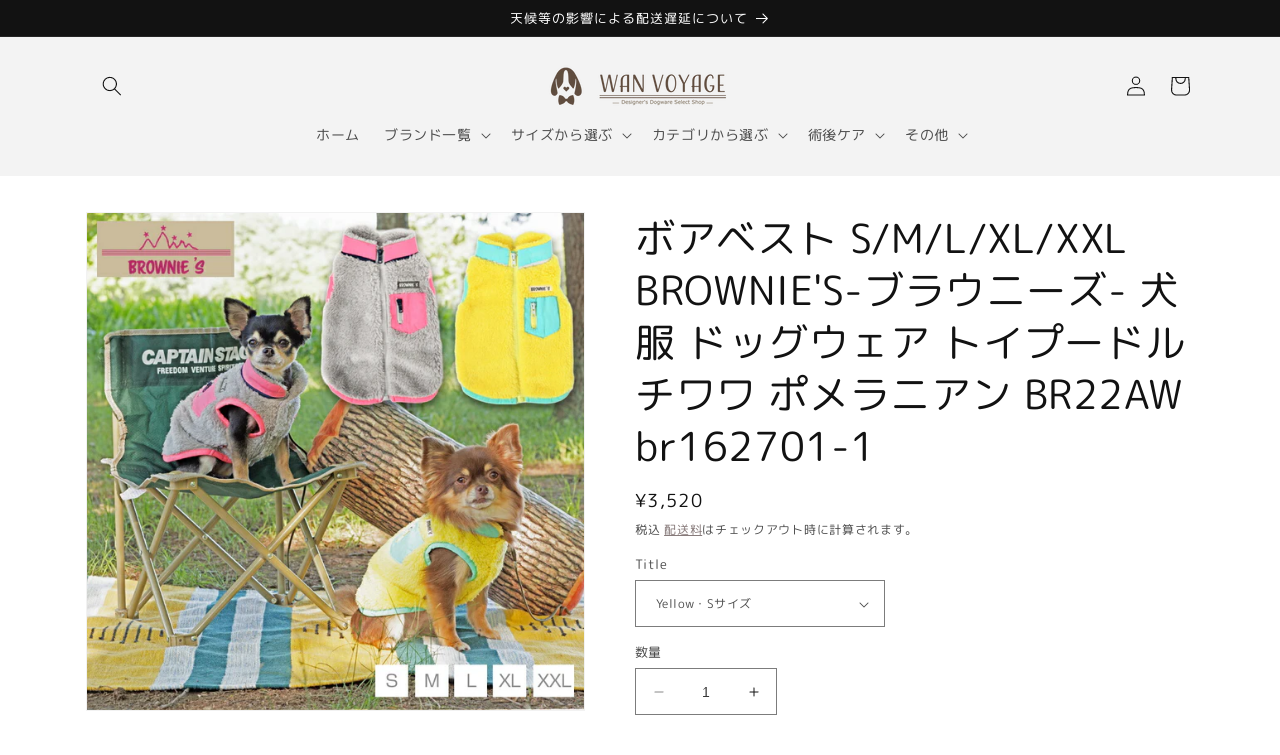

--- FILE ---
content_type: text/html; charset=utf-8
request_url: https://wan-voyage.com/products/br162701-1
body_size: 40002
content:
<!doctype html>
<html class="no-js" lang="ja">
  <head>


    <meta charset="utf-8">
    <meta http-equiv="X-UA-Compatible" content="IE=edge">
    <meta name="viewport" content="width=device-width,initial-scale=1">
    <meta name="theme-color" content="">
    <link rel="canonical" href="https://wan-voyage.com/products/br162701-1">
    <link rel="preconnect" href="https://cdn.shopify.com" crossorigin><link rel="icon" type="image/png" href="//wan-voyage.com/cdn/shop/files/wv-logo-favicon.png?crop=center&height=32&v=1649821687&width=32"><link rel="preconnect" href="https://fonts.shopifycdn.com" crossorigin><title>
      ボアベスト S/M/L/XL/XXL BROWNIE&#39;S-ブラウニーズ- 犬服 ドッグウェア トイプードル チワワ ポメラニアン BR22A
 &ndash; WAN VOYAGE（ワンボヤージュ）- お洒落なドッグウェア 犬服のお店</title>

    
      <meta name="description" content="BROWNIE&#39;Sで人気のボアベストに新色が登場しました。 首元・ポケットパイピング部分には差し色になるネオンカラーを使用。 バイカラーがかわいい１枚となっております。 前身は面ファスナー、背中はファスナーになっているので、前からでも後ろからでも脱ぎ着しやすい便利な１枚。 暖かいイメージが出るボア生地を全面に使用しました。 チワワ・プードル・ヨークシャーテリア・ダックスなどの超小型犬から小型犬までのサイズがございます。 ■ワンちゃんが試着してみました 商品詳細 素材 ポリエステル 100% 色 Yellow Gray サイズ展開 S/M/L/XL/XXL キーワード 【ドッグウェア】【ペット服】【犬服】【小型犬】【WANVOYAGE">
    

    

<meta property="og:site_name" content="WAN VOYAGE（ワンボヤージュ）- お洒落なドッグウェア 犬服のお店">
<meta property="og:url" content="https://wan-voyage.com/products/br162701-1">
<meta property="og:title" content="ボアベスト S/M/L/XL/XXL BROWNIE&#39;S-ブラウニーズ- 犬服 ドッグウェア トイプードル チワワ ポメラニアン BR22A">
<meta property="og:type" content="product">
<meta property="og:description" content="BROWNIE&#39;Sで人気のボアベストに新色が登場しました。 首元・ポケットパイピング部分には差し色になるネオンカラーを使用。 バイカラーがかわいい１枚となっております。 前身は面ファスナー、背中はファスナーになっているので、前からでも後ろからでも脱ぎ着しやすい便利な１枚。 暖かいイメージが出るボア生地を全面に使用しました。 チワワ・プードル・ヨークシャーテリア・ダックスなどの超小型犬から小型犬までのサイズがございます。 ■ワンちゃんが試着してみました 商品詳細 素材 ポリエステル 100% 色 Yellow Gray サイズ展開 S/M/L/XL/XXL キーワード 【ドッグウェア】【ペット服】【犬服】【小型犬】【WANVOYAGE"><meta property="og:image" content="http://wan-voyage.com/cdn/shop/products/br-701_main01_2025ea8e-501c-435d-8651-750de9bee26e.jpg?v=1662516201">
  <meta property="og:image:secure_url" content="https://wan-voyage.com/cdn/shop/products/br-701_main01_2025ea8e-501c-435d-8651-750de9bee26e.jpg?v=1662516201">
  <meta property="og:image:width" content="800">
  <meta property="og:image:height" content="800"><meta property="og:price:amount" content="3,520">
  <meta property="og:price:currency" content="JPY"><meta name="twitter:card" content="summary_large_image">
<meta name="twitter:title" content="ボアベスト S/M/L/XL/XXL BROWNIE&#39;S-ブラウニーズ- 犬服 ドッグウェア トイプードル チワワ ポメラニアン BR22A">
<meta name="twitter:description" content="BROWNIE&#39;Sで人気のボアベストに新色が登場しました。 首元・ポケットパイピング部分には差し色になるネオンカラーを使用。 バイカラーがかわいい１枚となっております。 前身は面ファスナー、背中はファスナーになっているので、前からでも後ろからでも脱ぎ着しやすい便利な１枚。 暖かいイメージが出るボア生地を全面に使用しました。 チワワ・プードル・ヨークシャーテリア・ダックスなどの超小型犬から小型犬までのサイズがございます。 ■ワンちゃんが試着してみました 商品詳細 素材 ポリエステル 100% 色 Yellow Gray サイズ展開 S/M/L/XL/XXL キーワード 【ドッグウェア】【ペット服】【犬服】【小型犬】【WANVOYAGE">


    <script src="//wan-voyage.com/cdn/shop/t/3/assets/constants.js?v=95358004781563950421682496237" defer="defer"></script>
    <script src="//wan-voyage.com/cdn/shop/t/3/assets/pubsub.js?v=2921868252632587581682496238" defer="defer"></script>
    <script src="//wan-voyage.com/cdn/shop/t/3/assets/global.js?v=127210358271191040921682496237" defer="defer"></script>
    <script>window.performance && window.performance.mark && window.performance.mark('shopify.content_for_header.start');</script><meta name="facebook-domain-verification" content="ka018dj22dg4d3oz5bqcn9ijitiybn">
<meta id="shopify-digital-wallet" name="shopify-digital-wallet" content="/61522018510/digital_wallets/dialog">
<meta name="shopify-checkout-api-token" content="f37a6b2bfb989a9e690ca4679b88df26">
<meta id="in-context-paypal-metadata" data-shop-id="61522018510" data-venmo-supported="false" data-environment="production" data-locale="ja_JP" data-paypal-v4="true" data-currency="JPY">
<link rel="alternate" type="application/json+oembed" href="https://wan-voyage.com/products/br162701-1.oembed">
<script async="async" src="/checkouts/internal/preloads.js?locale=ja-JP"></script>
<script id="apple-pay-shop-capabilities" type="application/json">{"shopId":61522018510,"countryCode":"JP","currencyCode":"JPY","merchantCapabilities":["supports3DS"],"merchantId":"gid:\/\/shopify\/Shop\/61522018510","merchantName":"WAN VOYAGE（ワンボヤージュ）- お洒落なドッグウェア 犬服のお店","requiredBillingContactFields":["postalAddress","email","phone"],"requiredShippingContactFields":["postalAddress","email","phone"],"shippingType":"shipping","supportedNetworks":["visa","masterCard","amex","jcb","discover"],"total":{"type":"pending","label":"WAN VOYAGE（ワンボヤージュ）- お洒落なドッグウェア 犬服のお店","amount":"1.00"},"shopifyPaymentsEnabled":true,"supportsSubscriptions":true}</script>
<script id="shopify-features" type="application/json">{"accessToken":"f37a6b2bfb989a9e690ca4679b88df26","betas":["rich-media-storefront-analytics"],"domain":"wan-voyage.com","predictiveSearch":false,"shopId":61522018510,"locale":"ja"}</script>
<script>var Shopify = Shopify || {};
Shopify.shop = "wan-voyage.myshopify.com";
Shopify.locale = "ja";
Shopify.currency = {"active":"JPY","rate":"1.0"};
Shopify.country = "JP";
Shopify.theme = {"name":"Dawn20230426","id":130617344206,"schema_name":"Dawn","schema_version":"9.0.0","theme_store_id":887,"role":"main"};
Shopify.theme.handle = "null";
Shopify.theme.style = {"id":null,"handle":null};
Shopify.cdnHost = "wan-voyage.com/cdn";
Shopify.routes = Shopify.routes || {};
Shopify.routes.root = "/";</script>
<script type="module">!function(o){(o.Shopify=o.Shopify||{}).modules=!0}(window);</script>
<script>!function(o){function n(){var o=[];function n(){o.push(Array.prototype.slice.apply(arguments))}return n.q=o,n}var t=o.Shopify=o.Shopify||{};t.loadFeatures=n(),t.autoloadFeatures=n()}(window);</script>
<script id="shop-js-analytics" type="application/json">{"pageType":"product"}</script>
<script defer="defer" async type="module" src="//wan-voyage.com/cdn/shopifycloud/shop-js/modules/v2/client.init-shop-cart-sync_0MstufBG.ja.esm.js"></script>
<script defer="defer" async type="module" src="//wan-voyage.com/cdn/shopifycloud/shop-js/modules/v2/chunk.common_jll-23Z1.esm.js"></script>
<script defer="defer" async type="module" src="//wan-voyage.com/cdn/shopifycloud/shop-js/modules/v2/chunk.modal_HXih6-AF.esm.js"></script>
<script type="module">
  await import("//wan-voyage.com/cdn/shopifycloud/shop-js/modules/v2/client.init-shop-cart-sync_0MstufBG.ja.esm.js");
await import("//wan-voyage.com/cdn/shopifycloud/shop-js/modules/v2/chunk.common_jll-23Z1.esm.js");
await import("//wan-voyage.com/cdn/shopifycloud/shop-js/modules/v2/chunk.modal_HXih6-AF.esm.js");

  window.Shopify.SignInWithShop?.initShopCartSync?.({"fedCMEnabled":true,"windoidEnabled":true});

</script>
<script>(function() {
  var isLoaded = false;
  function asyncLoad() {
    if (isLoaded) return;
    isLoaded = true;
    var urls = ["https:\/\/toastibar-cdn.makeprosimp.com\/v1\/published\/83701\/68b5720a8486494c80c8c6c3d70eba79\/396\/app.js?v=1\u0026shop=wan-voyage.myshopify.com"];
    for (var i = 0; i < urls.length; i++) {
      var s = document.createElement('script');
      s.type = 'text/javascript';
      s.async = true;
      s.src = urls[i];
      var x = document.getElementsByTagName('script')[0];
      x.parentNode.insertBefore(s, x);
    }
  };
  if(window.attachEvent) {
    window.attachEvent('onload', asyncLoad);
  } else {
    window.addEventListener('load', asyncLoad, false);
  }
})();</script>
<script id="__st">var __st={"a":61522018510,"offset":32400,"reqid":"f4028a65-9e9d-4c53-bac8-db55ac062444-1769115606","pageurl":"wan-voyage.com\/products\/br162701-1","u":"c04f87e60fa5","p":"product","rtyp":"product","rid":7084000739534};</script>
<script>window.ShopifyPaypalV4VisibilityTracking = true;</script>
<script id="captcha-bootstrap">!function(){'use strict';const t='contact',e='account',n='new_comment',o=[[t,t],['blogs',n],['comments',n],[t,'customer']],c=[[e,'customer_login'],[e,'guest_login'],[e,'recover_customer_password'],[e,'create_customer']],r=t=>t.map((([t,e])=>`form[action*='/${t}']:not([data-nocaptcha='true']) input[name='form_type'][value='${e}']`)).join(','),a=t=>()=>t?[...document.querySelectorAll(t)].map((t=>t.form)):[];function s(){const t=[...o],e=r(t);return a(e)}const i='password',u='form_key',d=['recaptcha-v3-token','g-recaptcha-response','h-captcha-response',i],f=()=>{try{return window.sessionStorage}catch{return}},m='__shopify_v',_=t=>t.elements[u];function p(t,e,n=!1){try{const o=window.sessionStorage,c=JSON.parse(o.getItem(e)),{data:r}=function(t){const{data:e,action:n}=t;return t[m]||n?{data:e,action:n}:{data:t,action:n}}(c);for(const[e,n]of Object.entries(r))t.elements[e]&&(t.elements[e].value=n);n&&o.removeItem(e)}catch(o){console.error('form repopulation failed',{error:o})}}const l='form_type',E='cptcha';function T(t){t.dataset[E]=!0}const w=window,h=w.document,L='Shopify',v='ce_forms',y='captcha';let A=!1;((t,e)=>{const n=(g='f06e6c50-85a8-45c8-87d0-21a2b65856fe',I='https://cdn.shopify.com/shopifycloud/storefront-forms-hcaptcha/ce_storefront_forms_captcha_hcaptcha.v1.5.2.iife.js',D={infoText:'hCaptchaによる保護',privacyText:'プライバシー',termsText:'利用規約'},(t,e,n)=>{const o=w[L][v],c=o.bindForm;if(c)return c(t,g,e,D).then(n);var r;o.q.push([[t,g,e,D],n]),r=I,A||(h.body.append(Object.assign(h.createElement('script'),{id:'captcha-provider',async:!0,src:r})),A=!0)});var g,I,D;w[L]=w[L]||{},w[L][v]=w[L][v]||{},w[L][v].q=[],w[L][y]=w[L][y]||{},w[L][y].protect=function(t,e){n(t,void 0,e),T(t)},Object.freeze(w[L][y]),function(t,e,n,w,h,L){const[v,y,A,g]=function(t,e,n){const i=e?o:[],u=t?c:[],d=[...i,...u],f=r(d),m=r(i),_=r(d.filter((([t,e])=>n.includes(e))));return[a(f),a(m),a(_),s()]}(w,h,L),I=t=>{const e=t.target;return e instanceof HTMLFormElement?e:e&&e.form},D=t=>v().includes(t);t.addEventListener('submit',(t=>{const e=I(t);if(!e)return;const n=D(e)&&!e.dataset.hcaptchaBound&&!e.dataset.recaptchaBound,o=_(e),c=g().includes(e)&&(!o||!o.value);(n||c)&&t.preventDefault(),c&&!n&&(function(t){try{if(!f())return;!function(t){const e=f();if(!e)return;const n=_(t);if(!n)return;const o=n.value;o&&e.removeItem(o)}(t);const e=Array.from(Array(32),(()=>Math.random().toString(36)[2])).join('');!function(t,e){_(t)||t.append(Object.assign(document.createElement('input'),{type:'hidden',name:u})),t.elements[u].value=e}(t,e),function(t,e){const n=f();if(!n)return;const o=[...t.querySelectorAll(`input[type='${i}']`)].map((({name:t})=>t)),c=[...d,...o],r={};for(const[a,s]of new FormData(t).entries())c.includes(a)||(r[a]=s);n.setItem(e,JSON.stringify({[m]:1,action:t.action,data:r}))}(t,e)}catch(e){console.error('failed to persist form',e)}}(e),e.submit())}));const S=(t,e)=>{t&&!t.dataset[E]&&(n(t,e.some((e=>e===t))),T(t))};for(const o of['focusin','change'])t.addEventListener(o,(t=>{const e=I(t);D(e)&&S(e,y())}));const B=e.get('form_key'),M=e.get(l),P=B&&M;t.addEventListener('DOMContentLoaded',(()=>{const t=y();if(P)for(const e of t)e.elements[l].value===M&&p(e,B);[...new Set([...A(),...v().filter((t=>'true'===t.dataset.shopifyCaptcha))])].forEach((e=>S(e,t)))}))}(h,new URLSearchParams(w.location.search),n,t,e,['guest_login'])})(!0,!0)}();</script>
<script integrity="sha256-4kQ18oKyAcykRKYeNunJcIwy7WH5gtpwJnB7kiuLZ1E=" data-source-attribution="shopify.loadfeatures" defer="defer" src="//wan-voyage.com/cdn/shopifycloud/storefront/assets/storefront/load_feature-a0a9edcb.js" crossorigin="anonymous"></script>
<script data-source-attribution="shopify.dynamic_checkout.dynamic.init">var Shopify=Shopify||{};Shopify.PaymentButton=Shopify.PaymentButton||{isStorefrontPortableWallets:!0,init:function(){window.Shopify.PaymentButton.init=function(){};var t=document.createElement("script");t.src="https://wan-voyage.com/cdn/shopifycloud/portable-wallets/latest/portable-wallets.ja.js",t.type="module",document.head.appendChild(t)}};
</script>
<script data-source-attribution="shopify.dynamic_checkout.buyer_consent">
  function portableWalletsHideBuyerConsent(e){var t=document.getElementById("shopify-buyer-consent"),n=document.getElementById("shopify-subscription-policy-button");t&&n&&(t.classList.add("hidden"),t.setAttribute("aria-hidden","true"),n.removeEventListener("click",e))}function portableWalletsShowBuyerConsent(e){var t=document.getElementById("shopify-buyer-consent"),n=document.getElementById("shopify-subscription-policy-button");t&&n&&(t.classList.remove("hidden"),t.removeAttribute("aria-hidden"),n.addEventListener("click",e))}window.Shopify?.PaymentButton&&(window.Shopify.PaymentButton.hideBuyerConsent=portableWalletsHideBuyerConsent,window.Shopify.PaymentButton.showBuyerConsent=portableWalletsShowBuyerConsent);
</script>
<script>
  function portableWalletsCleanup(e){e&&e.src&&console.error("Failed to load portable wallets script "+e.src);var t=document.querySelectorAll("shopify-accelerated-checkout .shopify-payment-button__skeleton, shopify-accelerated-checkout-cart .wallet-cart-button__skeleton"),e=document.getElementById("shopify-buyer-consent");for(let e=0;e<t.length;e++)t[e].remove();e&&e.remove()}function portableWalletsNotLoadedAsModule(e){e instanceof ErrorEvent&&"string"==typeof e.message&&e.message.includes("import.meta")&&"string"==typeof e.filename&&e.filename.includes("portable-wallets")&&(window.removeEventListener("error",portableWalletsNotLoadedAsModule),window.Shopify.PaymentButton.failedToLoad=e,"loading"===document.readyState?document.addEventListener("DOMContentLoaded",window.Shopify.PaymentButton.init):window.Shopify.PaymentButton.init())}window.addEventListener("error",portableWalletsNotLoadedAsModule);
</script>

<script type="module" src="https://wan-voyage.com/cdn/shopifycloud/portable-wallets/latest/portable-wallets.ja.js" onError="portableWalletsCleanup(this)" crossorigin="anonymous"></script>
<script nomodule>
  document.addEventListener("DOMContentLoaded", portableWalletsCleanup);
</script>

<link id="shopify-accelerated-checkout-styles" rel="stylesheet" media="screen" href="https://wan-voyage.com/cdn/shopifycloud/portable-wallets/latest/accelerated-checkout-backwards-compat.css" crossorigin="anonymous">
<style id="shopify-accelerated-checkout-cart">
        #shopify-buyer-consent {
  margin-top: 1em;
  display: inline-block;
  width: 100%;
}

#shopify-buyer-consent.hidden {
  display: none;
}

#shopify-subscription-policy-button {
  background: none;
  border: none;
  padding: 0;
  text-decoration: underline;
  font-size: inherit;
  cursor: pointer;
}

#shopify-subscription-policy-button::before {
  box-shadow: none;
}

      </style>
<script id="sections-script" data-sections="header" defer="defer" src="//wan-voyage.com/cdn/shop/t/3/compiled_assets/scripts.js?v=3393"></script>
<script>window.performance && window.performance.mark && window.performance.mark('shopify.content_for_header.end');</script>


    <style data-shopify>
      @font-face {
  font-family: "M PLUS Rounded 1c";
  font-weight: 400;
  font-style: normal;
  font-display: swap;
  src: url("//wan-voyage.com/cdn/fonts/m_plus_rounded_1c/mplusrounded1c_n4.428b9fa30c4086bbfa642d0a0d9d72a6ec44279a.woff2") format("woff2"),
       url("//wan-voyage.com/cdn/fonts/m_plus_rounded_1c/mplusrounded1c_n4.ce0152988a729fed7b84fea71f3afe32bf439e2e.woff") format("woff");
}

      @font-face {
  font-family: "M PLUS Rounded 1c";
  font-weight: 700;
  font-style: normal;
  font-display: swap;
  src: url("//wan-voyage.com/cdn/fonts/m_plus_rounded_1c/mplusrounded1c_n7.f7691cd578296d6750074c017215a9ce717e7705.woff2") format("woff2"),
       url("//wan-voyage.com/cdn/fonts/m_plus_rounded_1c/mplusrounded1c_n7.f753c025b7c188654cf5d0d25369b9d6868049fa.woff") format("woff");
}

      
      
      @font-face {
  font-family: "M PLUS Rounded 1c";
  font-weight: 400;
  font-style: normal;
  font-display: swap;
  src: url("//wan-voyage.com/cdn/fonts/m_plus_rounded_1c/mplusrounded1c_n4.428b9fa30c4086bbfa642d0a0d9d72a6ec44279a.woff2") format("woff2"),
       url("//wan-voyage.com/cdn/fonts/m_plus_rounded_1c/mplusrounded1c_n4.ce0152988a729fed7b84fea71f3afe32bf439e2e.woff") format("woff");
}


      :root {
        --font-body-family: "M PLUS Rounded 1c", sans-serif;
        --font-body-style: normal;
        --font-body-weight: 400;
        --font-body-weight-bold: 700;

        --font-heading-family: "M PLUS Rounded 1c", sans-serif;
        --font-heading-style: normal;
        --font-heading-weight: 400;

        --font-body-scale: 1.0;
        --font-heading-scale: 1.0;

        --color-base-text: 18, 18, 18;
        --color-shadow: 18, 18, 18;
        --color-base-background-1: 255, 255, 255;
        --color-base-background-2: 243, 243, 243;
        --color-base-solid-button-labels: 255, 255, 255;
        --color-base-outline-button-labels: 115, 100, 100;
        --color-base-accent-1: 115, 100, 100;
        --color-base-accent-2: 51, 79, 180;
        --payment-terms-background-color: #ffffff;

        --gradient-base-background-1: #ffffff;
        --gradient-base-background-2: #f3f3f3;
        --gradient-base-accent-1: #736464;
        --gradient-base-accent-2: #334fb4;

        --media-padding: px;
        --media-border-opacity: 0.05;
        --media-border-width: 1px;
        --media-radius: 0px;
        --media-shadow-opacity: 0.0;
        --media-shadow-horizontal-offset: 0px;
        --media-shadow-vertical-offset: 4px;
        --media-shadow-blur-radius: 5px;
        --media-shadow-visible: 0;

        --page-width: 120rem;
        --page-width-margin: 0rem;

        --product-card-image-padding: 0.0rem;
        --product-card-corner-radius: 0.0rem;
        --product-card-text-alignment: left;
        --product-card-border-width: 0.0rem;
        --product-card-border-opacity: 0.1;
        --product-card-shadow-opacity: 0.0;
        --product-card-shadow-visible: 0;
        --product-card-shadow-horizontal-offset: 0.0rem;
        --product-card-shadow-vertical-offset: 0.4rem;
        --product-card-shadow-blur-radius: 0.5rem;

        --collection-card-image-padding: 0.0rem;
        --collection-card-corner-radius: 0.0rem;
        --collection-card-text-alignment: left;
        --collection-card-border-width: 0.0rem;
        --collection-card-border-opacity: 0.0;
        --collection-card-shadow-opacity: 0.1;
        --collection-card-shadow-visible: 1;
        --collection-card-shadow-horizontal-offset: 0.0rem;
        --collection-card-shadow-vertical-offset: 0.0rem;
        --collection-card-shadow-blur-radius: 0.0rem;

        --blog-card-image-padding: 0.0rem;
        --blog-card-corner-radius: 0.0rem;
        --blog-card-text-alignment: left;
        --blog-card-border-width: 0.0rem;
        --blog-card-border-opacity: 0.0;
        --blog-card-shadow-opacity: 0.1;
        --blog-card-shadow-visible: 1;
        --blog-card-shadow-horizontal-offset: 0.0rem;
        --blog-card-shadow-vertical-offset: 0.0rem;
        --blog-card-shadow-blur-radius: 0.0rem;

        --badge-corner-radius: 4.0rem;

        --popup-border-width: 1px;
        --popup-border-opacity: 0.1;
        --popup-corner-radius: 0px;
        --popup-shadow-opacity: 0.0;
        --popup-shadow-horizontal-offset: 0px;
        --popup-shadow-vertical-offset: 4px;
        --popup-shadow-blur-radius: 5px;

        --drawer-border-width: 1px;
        --drawer-border-opacity: 0.1;
        --drawer-shadow-opacity: 0.0;
        --drawer-shadow-horizontal-offset: 0px;
        --drawer-shadow-vertical-offset: 4px;
        --drawer-shadow-blur-radius: 5px;

        --spacing-sections-desktop: 0px;
        --spacing-sections-mobile: 0px;

        --grid-desktop-vertical-spacing: 8px;
        --grid-desktop-horizontal-spacing: 8px;
        --grid-mobile-vertical-spacing: 4px;
        --grid-mobile-horizontal-spacing: 4px;

        --text-boxes-border-opacity: 0.1;
        --text-boxes-border-width: 0px;
        --text-boxes-radius: 0px;
        --text-boxes-shadow-opacity: 0.0;
        --text-boxes-shadow-visible: 0;
        --text-boxes-shadow-horizontal-offset: 0px;
        --text-boxes-shadow-vertical-offset: 4px;
        --text-boxes-shadow-blur-radius: 5px;

        --buttons-radius: 40px;
        --buttons-radius-outset: 44px;
        --buttons-border-width: 4px;
        --buttons-border-opacity: 1.0;
        --buttons-shadow-opacity: 0.5;
        --buttons-shadow-visible: 1;
        --buttons-shadow-horizontal-offset: 0px;
        --buttons-shadow-vertical-offset: 4px;
        --buttons-shadow-blur-radius: 5px;
        --buttons-border-offset: 0.3px;

        --inputs-radius: 0px;
        --inputs-border-width: 1px;
        --inputs-border-opacity: 0.55;
        --inputs-shadow-opacity: 0.0;
        --inputs-shadow-horizontal-offset: 0px;
        --inputs-margin-offset: 0px;
        --inputs-shadow-vertical-offset: 4px;
        --inputs-shadow-blur-radius: 5px;
        --inputs-radius-outset: 0px;

        --variant-pills-radius: 40px;
        --variant-pills-border-width: 1px;
        --variant-pills-border-opacity: 0.55;
        --variant-pills-shadow-opacity: 0.0;
        --variant-pills-shadow-horizontal-offset: 0px;
        --variant-pills-shadow-vertical-offset: 4px;
        --variant-pills-shadow-blur-radius: 5px;
      }

      *,
      *::before,
      *::after {
        box-sizing: inherit;
      }

      html {
        box-sizing: border-box;
        font-size: calc(var(--font-body-scale) * 62.5%);
        height: 100%;
      }

      body {
        display: grid;
        grid-template-rows: auto auto 1fr auto;
        grid-template-columns: 100%;
        min-height: 100%;
        margin: 0;
        font-size: 1.5rem;
        letter-spacing: 0.06rem;
        line-height: calc(1 + 0.8 / var(--font-body-scale));
        font-family: var(--font-body-family);
        font-style: var(--font-body-style);
        font-weight: var(--font-body-weight);
      }

      @media screen and (min-width: 750px) {
        body {
          font-size: 1.6rem;
        }
      }
    </style>

    <link href="//wan-voyage.com/cdn/shop/t/3/assets/base.css?v=179192097675080753731711011225" rel="stylesheet" type="text/css" media="all" />
<link rel="preload" as="font" href="//wan-voyage.com/cdn/fonts/m_plus_rounded_1c/mplusrounded1c_n4.428b9fa30c4086bbfa642d0a0d9d72a6ec44279a.woff2" type="font/woff2" crossorigin><link rel="preload" as="font" href="//wan-voyage.com/cdn/fonts/m_plus_rounded_1c/mplusrounded1c_n4.428b9fa30c4086bbfa642d0a0d9d72a6ec44279a.woff2" type="font/woff2" crossorigin><link rel="stylesheet" href="//wan-voyage.com/cdn/shop/t/3/assets/component-predictive-search.css?v=85913294783299393391682496237" media="print" onload="this.media='all'"><script>document.documentElement.className = document.documentElement.className.replace('no-js', 'js');
    if (Shopify.designMode) {
      document.documentElement.classList.add('shopify-design-mode');
    }
    </script>
  



    

<!-- BEGIN app block: shopify://apps/sami-b2b-lock/blocks/app-embed/8d86a3b4-97b3-44ab-adc1-ec01c5a89da9 -->
 


  <script>

    window.Samita = window.Samita || {}
    Samita.SamitaLocksAccessParams = Samita.SamitaLocksAccessParams || {}
    Samita.SamitaLocksAccessParams.settings =  {"general":{"copyright":true,"customcss":".lock__notificationBody img {\n    display: none;\n}\n\n.lock__notificationBody {\n    background-image: url(https://cdn.shopify.com/s/files/1/0615/2201/8510/files/wv_lock.png?v=1719988511);\n    background-size: contain;\n    background-repeat: no-repeat;\n    background-position: center;\n    height: 200px;\n    justify-content: end !important;\n}\n\nbody .lock__notificationTemplateWrapper {\n    max-width: 100%;\n}","price_atc":"plain_text","effect_button":"ripple","collectFeedback":true,"placeholder_message":true,"placeholder_templateLock":true},"template":{"text_color":"#000","btn_bg_color":"#736464","bg_placeholder":"#f3f3f3","btn_text_color":"#ffffff","bg_notification":"#fff","input_box_shadow":"#ccc","plain_text_color":"#230d0d","color_placeholder":"#000","button_priceAtc_bg":"#5487a0","input_passcode_color":"#000","button_priceAtc_color":"#fff","input_passcode_background":"#ffffff"}};
    Samita.SamitaLocksAccessParams.locks =  [{"access":1,"id":43868,"resources_conditional":{"ip":{"type":"whitelist","message":"This content is not available in your country","countries":[]},"type":["passcode"],"customer":{"logic":[[{"type":"tagged_with","value":null}]],"source":"rules","listManual":[]},"passcode":{"code":null,"message":"パスワードを入力して「送信」を押してください。","listCode":[]},"redirect":{"type":"login","modal":{"title":"Restricted Page","button":"Go to login","buttonUrl":"/account/login","description":"You need to log in to access this page"}},"secretLink":{"code":[],"links":[],"message":null,"resources":"products"},"checkoutLock":{"error":{"default":{"message":"Sorry, this item can’t be purchased","allProduct":"All products in this store cannot be checked out","customerIsLogin":"Checkout is available for guests only","productTagEqual":"Product {{ title }} has a tag that prevents checkout","customerTagEqual":"Your account has a tag that prevents checkout","customerEmailEqual":"Your email is not eligible for checkout","customerIsNotLogin":"You need to log in before proceeding with checkout","customerPhoneEqual":"Your phone is not eligible for checkout","productTagNotEqual":"Products must have a specific tag to proceed with checkout","selectProductEqual":"Product {{ title }} cannot be checked out","customerTagNotEqual":"Your account needs a specific tag to proceed with checkout","customerEmailContains":"Your email contains characters that prevent checkout","customerEmailNotEqual":"Your email is not eligible for checkout","customerPhoneNotEqual":"Your phone is not eligible for checkout","selectProductNotEqual":"Only certain products are eligible for checkout"}},"operator":"and","conditions":[{"value":null,"where":"EQUALS","select":"ALL","values":[]}]}},"advanced":{"language":{"active":false,"languages":[]},"dateRange":{"active":false,"endDate":"2025-12-18T09:46:05.312Z","startDate":"2025-12-17T09:46:05.312Z"},"hideHeaderFooter":false,"formRequestAccess":{"form":"default","title":"Request access","action":"request access!","active":false,"message":"You do not have access right?","shortcode":null}},"resources_lock":{"url":[null],"page":[],"type":"collections","blogs":{"active":"blogs","selectedBlogs":[],"selectedArticles":[]},"exclude":{"url":[],"active":false},"setting":["all"],"hideList":false,"products":[],"variants":[],"PreviewLink":"wan-voyage.myshopify.com/collections/arwan26ss","collections":{"302806859982":"collections"},"grandAccess":{"time":"3","interval":"day"},"limitProduct":"manual","allowHomePage":true,"excludeProduct":{"list":[],"active":false}},"status":1},{"access":1,"id":37511,"resources_conditional":{"ip":{"type":"whitelist","message":"This content is not available in your country","countries":[]},"type":["passcode"],"customer":{"logic":[[{"type":"tagged_with","value":null}]],"source":"rules","listManual":[]},"passcode":{"code":null,"message":"パスワードを入力して「送信」を押してください。","listCode":[]},"redirect":{"type":"login","modal":{"title":"Restricted Page","button":"Go to login","buttonUrl":"/account/login","description":"You need to log in to access this page"}},"secretLink":{"code":[],"links":[],"message":null,"resources":"products"},"checkoutLock":{"error":{"default":{"message":"Sorry, this item can’t be purchased","allProduct":"All products in this store cannot be checked out","customerIsLogin":"Checkout is available for guests only","productTagEqual":"Product {{ title }} has a tag that prevents checkout","customerTagEqual":"Your account has a tag that prevents checkout","customerEmailEqual":"Your email is not eligible for checkout","customerIsNotLogin":"You need to log in before proceeding with checkout","customerPhoneEqual":"Your phone is not eligible for checkout","productTagNotEqual":"Products must have a specific tag to proceed with checkout","selectProductEqual":"Product {{ title }} cannot be checked out","customerTagNotEqual":"Your account needs a specific tag to proceed with checkout","customerEmailContains":"Your email contains characters that prevent checkout","customerEmailNotEqual":"Your email is not eligible for checkout","customerPhoneNotEqual":"Your phone is not eligible for checkout","selectProductNotEqual":"Only certain products are eligible for checkout"}},"operator":"and","conditions":[{"value":null,"where":"EQUALS","select":"ALL","values":[]}]}},"advanced":{"language":{"active":false,"languages":[]},"dataRange":{"active":false},"integrationForm":{"active":false,"shortcode":null},"formRequestAccess":{"active":false}},"resources_lock":{"url":[null],"page":[],"type":"collections","blogs":{"active":"blogs","selectedBlogs":[],"selectedArticles":[]},"exclude":{"url":[],"active":false},"setting":["all"],"hideList":false,"products":[],"variants":[],"PreviewLink":"wan-voyage.myshopify.com/collections/アルわん優待25aw","collections":{"300785008846":"collections"},"grandAccess":{"time":"3","interval":"day"},"limitProduct":"manual","allowHomePage":true},"status":1},{"access":1,"id":23996,"resources_conditional":{"type":["passcode"],"customer":{"logic":[[{"type":"tagged_with","value":null}]],"source":"rules","listManual":[]},"passcode":{"code":null,"message":"パスワードを入力して「送信」を押してください。","listCode":[]},"redirect":{"type":"login"},"secretLink":{"code":[],"links":[],"message":null,"resources":"products"}},"advanced":null,"resources_lock":{"url":null,"page":[],"type":"collections","blogs":{"active":"blogs","selectedBlogs":[],"selectedArticles":[]},"exclude":{"url":[],"active":false},"setting":["all"],"hideList":false,"products":[],"PreviewLink":"https://wan-voyage.myshopify.com/collections/アルわん先行販売","collections":{"298570678478":"collections"},"grandAccess":{"time":"3","interval":"day"},"limitProduct":"manual","allowHomePage":true},"status":1}];
    Samita.SamitaLocksAccessParams.themeStoreId = Shopify.theme.theme_store_id;
    Samita.SamitaLocksAccessParams.ShopUrl = Shopify.shop;
    Samita.SamitaLocksAccessParams.features =  {"conditions_specific_products":-1,"isCreateAbleLock":true,"number_lock_to_add":-1,"login_to_view_products":true,"login_to_view_pages":true,"login_to_view_urls":true,"login_to_view_blogs":true,"login_to_view_collections":true,"login_to_view_whole_websites":true,"password_protect_pages_with_locks":true,"add_multiple_passcode":true,"secret_link_view_page":true,"exclude_specific_URLs":true,"login_view_price":true,"hide_product_and_collection":true,"hide_add_to_cart_price_and_btn":true,"redirect_to_any_page_url":true,"hide_price_on_gg_search":true,"select_blog_article_to_lock":true,"select_customer_for_lock":true,"exclude_product":true,"request_access":true,"integrateApp":true,"date_range":true,"country_restriction":true,"available_languages":true,"lock_variants":true,"checkout_lock":true};
    Samita.SamitaLocksAccessParams.themeInfo  = [{"id":130617344206,"name":"Dawn20230426","role":"main","theme_store_id":887,"selected":true,"theme_name":"Dawn","theme_version":"9.0.0"}];
    Samita.SamitaLocksAccessParams.appUrl = "https:\/\/lock.samita.io";
    Samita.SamitaLocksAccessParams.selector = {"theme_store_id":887,"theme_name":"Dawn","product":{"price":"div[id*='price-template']","btnAtc":".product-form__buttons button.product-form__submit","mainContent":"main#MainContent"},"collection":{"productSelector":"ul.grid.product-grid li.grid__item, div#gf-products > div","collectionSelect":"li.collection-list__item.grid__item","price":".card-information .price, .spf-product-card__price-wrapper","btnAtc":"form.spf-product__form"},"searchPage":{"productSelector":"ul.grid.product-grid li.grid__item","price":".card-information .price","btnAtc":""},"otherPage":{"productSelector":"ul.grid.product-grid li.grid__item","price":".card-information .price","collectionSelect":"li.collection-list__item"},"index":{"productSelector":"ul.grid.product-grid li.grid__item","collectionSelect":".collection-list .collection-list__item","price":".card-information .price","btnAtc":""}};
    Samita.SamitaLocksAccessParams.translation = {"default":{"general":{"Back":"戻る","Submit":"送信","Enter_passcode":"パスワードを入力してください","Passcode_empty":"パスワードは空白にはできません","secret_lock_atc":"この商品をカートに入れることはできません","title_linkScret":"The link is locked !!","customer_lock_atc":"Button add to cart has been lock !!","secret_lock_price":"この商品の価格は見えません","Login_to_see_price":"ログインして価格を確認","Passcode_incorrect":"パスワードが違います","customer_lock_price":"Price had been locked !!","Login_to_Add_to_cart":"ログインしてカートに追加","notification_linkScret":"resource accessible only with secret link","This_resource_has_been_locked":"この商品はパスワードが必要です","please_enter_passcode_to_unlock":"パスワードを入力してください"}}};
    Samita.SamitaLocksAccessParams.locale = "ja";
    Samita.SamitaLocksAccessParams.current_locale = "ja";
    Samita.SamitaLocksAccessParams.ListHandle = [];
    Samita.SamitaLocksAccessParams.ProductsLoad = [];
    Samita.SamitaLocksAccessParams.proxy_url = "/apps/samita-lock"
    Samita.SamitaLocksAccessParams.tokenStorefrontSamiLock = "313ef6ae8b4d5af7b94820f5ef87aecf";

    if(window?.Shopify?.designMode){
        window.Samita.SamitaLocksAccessParams.locks = [];
    }

    
      document.querySelector('html').classList.add('smt-loadding');
    

    
    

    

    


    Samita.SamitaLocksAccessParams.product ={"id":7084000739534,"title":"ボアベスト S\/M\/L\/XL\/XXL BROWNIE'S-ブラウニーズ- 犬服 ドッグウェア トイプードル チワワ ポメラニアン BR22AW br162701-1","handle":"br162701-1","description":"BROWNIE'Sで人気のボアベストに新色が登場しました。\u003cbr\u003e\n首元・ポケットパイピング部分には差し色になるネオンカラーを使用。\u003cbr\u003e\nバイカラーがかわいい１枚となっております。\u003cbr\u003e\n前身は面ファスナー、背中はファスナーになっているので、前からでも後ろからでも脱ぎ着しやすい便利な１枚。\u003cbr\u003e\n暖かいイメージが出るボア生地を全面に使用しました。\u003cbr\u003e\nチワワ・プードル・ヨークシャーテリア・ダックスなどの超小型犬から小型犬までのサイズがございます。\u003cbr\u003e\n\u003cimg src=\"https:\/\/image.rakuten.co.jp\/wan-voyage\/cabinet\/brownies\/22aw\/br-701_point.jpg\" width=\"100%\"\u003e\n\u003chr\u003e\n\u003cimg src=\"https:\/\/www.rakuten.ne.jp\/gold\/wan-voyage\/images\/title-coordinate.gif\" width=\"100%\"\u003e\n\u003chr\u003e\n\u003cimg src=\"https:\/\/image.rakuten.co.jp\/wan-voyage\/cabinet\/brownies\/22aw\/br-701_coordinate00.jpg\" width=\"100%\"\u003e\n\u003cimg src=\"https:\/\/image.rakuten.co.jp\/wan-voyage\/cabinet\/brownies\/22aw\/br-701_coordinate01.jpg\" width=\"100%\"\u003e\n\u003chr\u003e\n\u003cimg src=\"https:\/\/www.rakuten.ne.jp\/gold\/wan-voyage\/images\/title-colorvariation.gif\" width=\"100%\"\u003e\n\u003chr\u003e\n\u003cimg src=\"https:\/\/image.rakuten.co.jp\/wan-voyage\/cabinet\/brownies\/22aw\/br-701_color.jpg\" width=\"100%\"\u003e\n\n\u003chr\u003e\n\u003cimg src=\"https:\/\/www.rakuten.ne.jp\/gold\/wan-voyage\/images\/title-sizeinformation.gif\" width=\"100%\"\u003e\n\u003chr\u003e\n\u003cimg src=\"https:\/\/image.rakuten.co.jp\/wan-voyage\/cabinet\/brownies\/brownies_sizetab1.gif\" width=\"100%\"\u003e\n\u003cimg src=\"https:\/\/image.rakuten.co.jp\/wan-voyage\/cabinet\/brownies\/22aw\/br-701-info.jpg\" width=\"100%\"\u003e\n\u003cbr\u003e\n\u003cbr\u003e\n\n\u003cp\u003e■ワンちゃんが試着してみました\u003c\/p\u003e\n\u003cbr\u003e\n\u003cimg src=\"https:\/\/image.rakuten.co.jp\/wan-voyage\/cabinet\/brownies\/22aw\/br-701_model01.jpg\" width=\"100%\"\u003e\n\u003cbr\u003e\n\u003cimg src=\"https:\/\/image.rakuten.co.jp\/wan-voyage\/cabinet\/brownies\/22aw\/br-701_model02.jpg\" width=\"100%\"\u003e\n\u003cbr\u003e\n\u003cimg src=\"https:\/\/image.rakuten.co.jp\/wan-voyage\/cabinet\/brownies\/22aw\/br-701_model03.jpg\" width=\"100%\"\u003e\n\u003cbr\u003e\n\u003cb\u003e商品詳細\u003c\/b\u003e\n\u003ctable cellspacing=\"0\" cellpadding=\"5\" border=\"1\"\u003e\n\u003ctr\u003e\n\u003cth width=\"25%\" bgcolor=\"#f0f0f0\"\u003e素材\u003c\/th\u003e\n\u003ctd\u003e\nポリエステル 100%\u003cbr\u003e\n\u003c\/td\u003e\n\u003c\/tr\u003e\n\u003ctr\u003e\n\u003cth width=\"25%\" bgcolor=\"#f0f0f0\"\u003e色\u003c\/th\u003e\n\u003ctd\u003e\nYellow\u003cbr\u003e\nGray\u003cbr\u003e\n\u003c\/td\u003e\n\u003c\/tr\u003e\n\u003ctr\u003e\n\u003cth width=\"25%\" bgcolor=\"#f0f0f0\"\u003eサイズ\u003cbr\u003e展開\u003c\/th\u003e\n\u003ctd\u003e\nS\/M\/L\/XL\/XXL\n\u003c\/td\u003e\n\u003c\/tr\u003e\n\u003ctr\u003e\n\u003cth width=\"25%\" bgcolor=\"#f0f0f0\"\u003eキーワード\u003c\/th\u003e\n\u003ctd\u003e\n【ドッグウェア】【ペット服】【犬服】【小型犬】【WANVOYAGE】【ワンボヤージュ】\n\u003c\/td\u003e\n\u003c\/tr\u003e\n\u003c\/table\u003e","published_at":"2022-09-07T20:00:03+09:00","created_at":"2022-09-07T10:44:32+09:00","vendor":"Wan-Voyage（ワンボヤージュ）- お洒落なドッグウェア 犬服のお店","type":"","tags":["L\/XL\/XXL","XS\/S\/M","アウター・コート","スウェット・ニット","中型犬","小型犬"],"price":352000,"price_min":352000,"price_max":352000,"available":true,"price_varies":false,"compare_at_price":null,"compare_at_price_min":0,"compare_at_price_max":0,"compare_at_price_varies":false,"variants":[{"id":41484122456270,"title":"Yellow・Sサイズ","option1":"Yellow・Sサイズ","option2":null,"option3":null,"sku":"br162701-1Syw","requires_shipping":true,"taxable":true,"featured_image":null,"available":true,"name":"ボアベスト S\/M\/L\/XL\/XXL BROWNIE'S-ブラウニーズ- 犬服 ドッグウェア トイプードル チワワ ポメラニアン BR22AW br162701-1 - Yellow・Sサイズ","public_title":"Yellow・Sサイズ","options":["Yellow・Sサイズ"],"price":352000,"weight":0,"compare_at_price":null,"inventory_management":"shopify","barcode":"44579","requires_selling_plan":false,"selling_plan_allocations":[]},{"id":41484122489038,"title":"Yellow・Mサイズ","option1":"Yellow・Mサイズ","option2":null,"option3":null,"sku":"br162701-1Myw","requires_shipping":true,"taxable":true,"featured_image":null,"available":true,"name":"ボアベスト S\/M\/L\/XL\/XXL BROWNIE'S-ブラウニーズ- 犬服 ドッグウェア トイプードル チワワ ポメラニアン BR22AW br162701-1 - Yellow・Mサイズ","public_title":"Yellow・Mサイズ","options":["Yellow・Mサイズ"],"price":352000,"weight":0,"compare_at_price":null,"inventory_management":"shopify","barcode":"44581","requires_selling_plan":false,"selling_plan_allocations":[]},{"id":41484122521806,"title":"Yellow・Lサイズ","option1":"Yellow・Lサイズ","option2":null,"option3":null,"sku":"br162701-1Lyw","requires_shipping":true,"taxable":true,"featured_image":null,"available":true,"name":"ボアベスト S\/M\/L\/XL\/XXL BROWNIE'S-ブラウニーズ- 犬服 ドッグウェア トイプードル チワワ ポメラニアン BR22AW br162701-1 - Yellow・Lサイズ","public_title":"Yellow・Lサイズ","options":["Yellow・Lサイズ"],"price":352000,"weight":0,"compare_at_price":null,"inventory_management":"shopify","barcode":"44583","requires_selling_plan":false,"selling_plan_allocations":[]},{"id":41484122554574,"title":"Yellow・XLサイズ","option1":"Yellow・XLサイズ","option2":null,"option3":null,"sku":"br162701-1XLyw","requires_shipping":true,"taxable":true,"featured_image":null,"available":true,"name":"ボアベスト S\/M\/L\/XL\/XXL BROWNIE'S-ブラウニーズ- 犬服 ドッグウェア トイプードル チワワ ポメラニアン BR22AW br162701-1 - Yellow・XLサイズ","public_title":"Yellow・XLサイズ","options":["Yellow・XLサイズ"],"price":352000,"weight":0,"compare_at_price":null,"inventory_management":"shopify","barcode":"44585","requires_selling_plan":false,"selling_plan_allocations":[]},{"id":41484122587342,"title":"Yellow・XXLサイズ","option1":"Yellow・XXLサイズ","option2":null,"option3":null,"sku":"br162701-1XXLyw","requires_shipping":true,"taxable":true,"featured_image":null,"available":true,"name":"ボアベスト S\/M\/L\/XL\/XXL BROWNIE'S-ブラウニーズ- 犬服 ドッグウェア トイプードル チワワ ポメラニアン BR22AW br162701-1 - Yellow・XXLサイズ","public_title":"Yellow・XXLサイズ","options":["Yellow・XXLサイズ"],"price":352000,"weight":0,"compare_at_price":null,"inventory_management":"shopify","barcode":"44587","requires_selling_plan":false,"selling_plan_allocations":[]},{"id":41484122620110,"title":"Gray・Sサイズ","option1":"Gray・Sサイズ","option2":null,"option3":null,"sku":"br162701-1Sgy","requires_shipping":true,"taxable":true,"featured_image":null,"available":true,"name":"ボアベスト S\/M\/L\/XL\/XXL BROWNIE'S-ブラウニーズ- 犬服 ドッグウェア トイプードル チワワ ポメラニアン BR22AW br162701-1 - Gray・Sサイズ","public_title":"Gray・Sサイズ","options":["Gray・Sサイズ"],"price":352000,"weight":0,"compare_at_price":null,"inventory_management":"shopify","barcode":"44580","requires_selling_plan":false,"selling_plan_allocations":[]},{"id":41484122652878,"title":"Gray・Mサイズ","option1":"Gray・Mサイズ","option2":null,"option3":null,"sku":"br162701-1Mgy","requires_shipping":true,"taxable":true,"featured_image":null,"available":true,"name":"ボアベスト S\/M\/L\/XL\/XXL BROWNIE'S-ブラウニーズ- 犬服 ドッグウェア トイプードル チワワ ポメラニアン BR22AW br162701-1 - Gray・Mサイズ","public_title":"Gray・Mサイズ","options":["Gray・Mサイズ"],"price":352000,"weight":0,"compare_at_price":null,"inventory_management":"shopify","barcode":"44582","requires_selling_plan":false,"selling_plan_allocations":[]},{"id":41484122685646,"title":"Gray・Lサイズ","option1":"Gray・Lサイズ","option2":null,"option3":null,"sku":"br162701-1Lgy","requires_shipping":true,"taxable":true,"featured_image":null,"available":true,"name":"ボアベスト S\/M\/L\/XL\/XXL BROWNIE'S-ブラウニーズ- 犬服 ドッグウェア トイプードル チワワ ポメラニアン BR22AW br162701-1 - Gray・Lサイズ","public_title":"Gray・Lサイズ","options":["Gray・Lサイズ"],"price":352000,"weight":0,"compare_at_price":null,"inventory_management":"shopify","barcode":"44584","requires_selling_plan":false,"selling_plan_allocations":[]},{"id":41484122718414,"title":"Gray・XLサイズ","option1":"Gray・XLサイズ","option2":null,"option3":null,"sku":"br162701-1XLgy","requires_shipping":true,"taxable":true,"featured_image":null,"available":true,"name":"ボアベスト S\/M\/L\/XL\/XXL BROWNIE'S-ブラウニーズ- 犬服 ドッグウェア トイプードル チワワ ポメラニアン BR22AW br162701-1 - Gray・XLサイズ","public_title":"Gray・XLサイズ","options":["Gray・XLサイズ"],"price":352000,"weight":0,"compare_at_price":null,"inventory_management":"shopify","barcode":"44586","requires_selling_plan":false,"selling_plan_allocations":[]},{"id":41484122751182,"title":"Gray・XXLサイズ","option1":"Gray・XXLサイズ","option2":null,"option3":null,"sku":"br162701-1XXLgy","requires_shipping":true,"taxable":true,"featured_image":null,"available":true,"name":"ボアベスト S\/M\/L\/XL\/XXL BROWNIE'S-ブラウニーズ- 犬服 ドッグウェア トイプードル チワワ ポメラニアン BR22AW br162701-1 - Gray・XXLサイズ","public_title":"Gray・XXLサイズ","options":["Gray・XXLサイズ"],"price":352000,"weight":0,"compare_at_price":null,"inventory_management":"shopify","barcode":"44588","requires_selling_plan":false,"selling_plan_allocations":[]}],"images":["\/\/wan-voyage.com\/cdn\/shop\/products\/br-701_main01_2025ea8e-501c-435d-8651-750de9bee26e.jpg?v=1662516201","\/\/wan-voyage.com\/cdn\/shop\/products\/br-701-info.jpg?v=1672199895","\/\/wan-voyage.com\/cdn\/shop\/products\/br-701-info_7a4e1557-3db4-4b36-8a15-678a937f734b.jpg?v=1672199895","\/\/wan-voyage.com\/cdn\/shop\/products\/br-701_coordinate00_3a668778-3e62-4723-9049-12b9e273b560.jpg?v=1672199895","\/\/wan-voyage.com\/cdn\/shop\/products\/br-701_coordinate01_bddc502d-5882-462f-8c89-d5c7b5b6f84f.jpg?v=1672199895","\/\/wan-voyage.com\/cdn\/shop\/products\/br-701_color_04a61dea-7fe0-4b56-9d8c-4d1c77d57d2e.jpg?v=1672199895","\/\/wan-voyage.com\/cdn\/shop\/products\/br-701_model01_acb838e0-e6b1-4f75-a3ef-18d0251d8143.jpg?v=1672199895","\/\/wan-voyage.com\/cdn\/shop\/products\/br-701_model02_20679f9f-c988-44b7-964d-9bc3d8271df0.jpg?v=1672199895","\/\/wan-voyage.com\/cdn\/shop\/products\/br-701_model03_527107c9-9449-41b6-9beb-35325779b377.jpg?v=1672199895","\/\/wan-voyage.com\/cdn\/shop\/products\/brownies_sizetab1_0e6e3ae1-0b1b-4602-a677-20a35b827d5d.gif?v=1672199895"],"featured_image":"\/\/wan-voyage.com\/cdn\/shop\/products\/br-701_main01_2025ea8e-501c-435d-8651-750de9bee26e.jpg?v=1662516201","options":["Title"],"media":[{"alt":null,"id":24084471906510,"position":1,"preview_image":{"aspect_ratio":1.0,"height":800,"width":800,"src":"\/\/wan-voyage.com\/cdn\/shop\/products\/br-701_main01_2025ea8e-501c-435d-8651-750de9bee26e.jpg?v=1662516201"},"aspect_ratio":1.0,"height":800,"media_type":"image","src":"\/\/wan-voyage.com\/cdn\/shop\/products\/br-701_main01_2025ea8e-501c-435d-8651-750de9bee26e.jpg?v=1662516201","width":800},{"alt":null,"id":24085498331342,"position":2,"preview_image":{"aspect_ratio":1.0,"height":1200,"width":1200,"src":"\/\/wan-voyage.com\/cdn\/shop\/products\/br-701-info.jpg?v=1672199895"},"aspect_ratio":1.0,"height":1200,"media_type":"image","src":"\/\/wan-voyage.com\/cdn\/shop\/products\/br-701-info.jpg?v=1672199895","width":1200},{"alt":null,"id":24928460013774,"position":3,"preview_image":{"aspect_ratio":1.0,"height":800,"width":800,"src":"\/\/wan-voyage.com\/cdn\/shop\/products\/br-701-info_7a4e1557-3db4-4b36-8a15-678a937f734b.jpg?v=1672199895"},"aspect_ratio":1.0,"height":800,"media_type":"image","src":"\/\/wan-voyage.com\/cdn\/shop\/products\/br-701-info_7a4e1557-3db4-4b36-8a15-678a937f734b.jpg?v=1672199895","width":800},{"alt":null,"id":24084471939278,"position":4,"preview_image":{"aspect_ratio":1.0,"height":800,"width":800,"src":"\/\/wan-voyage.com\/cdn\/shop\/products\/br-701_coordinate00_3a668778-3e62-4723-9049-12b9e273b560.jpg?v=1672199895"},"aspect_ratio":1.0,"height":800,"media_type":"image","src":"\/\/wan-voyage.com\/cdn\/shop\/products\/br-701_coordinate00_3a668778-3e62-4723-9049-12b9e273b560.jpg?v=1672199895","width":800},{"alt":null,"id":24084471972046,"position":5,"preview_image":{"aspect_ratio":1.0,"height":800,"width":800,"src":"\/\/wan-voyage.com\/cdn\/shop\/products\/br-701_coordinate01_bddc502d-5882-462f-8c89-d5c7b5b6f84f.jpg?v=1672199895"},"aspect_ratio":1.0,"height":800,"media_type":"image","src":"\/\/wan-voyage.com\/cdn\/shop\/products\/br-701_coordinate01_bddc502d-5882-462f-8c89-d5c7b5b6f84f.jpg?v=1672199895","width":800},{"alt":null,"id":24084472004814,"position":6,"preview_image":{"aspect_ratio":1.0,"height":800,"width":800,"src":"\/\/wan-voyage.com\/cdn\/shop\/products\/br-701_color_04a61dea-7fe0-4b56-9d8c-4d1c77d57d2e.jpg?v=1672199895"},"aspect_ratio":1.0,"height":800,"media_type":"image","src":"\/\/wan-voyage.com\/cdn\/shop\/products\/br-701_color_04a61dea-7fe0-4b56-9d8c-4d1c77d57d2e.jpg?v=1672199895","width":800},{"alt":null,"id":24084472037582,"position":7,"preview_image":{"aspect_ratio":1.0,"height":800,"width":800,"src":"\/\/wan-voyage.com\/cdn\/shop\/products\/br-701_model01_acb838e0-e6b1-4f75-a3ef-18d0251d8143.jpg?v=1672199895"},"aspect_ratio":1.0,"height":800,"media_type":"image","src":"\/\/wan-voyage.com\/cdn\/shop\/products\/br-701_model01_acb838e0-e6b1-4f75-a3ef-18d0251d8143.jpg?v=1672199895","width":800},{"alt":null,"id":24084472070350,"position":8,"preview_image":{"aspect_ratio":1.0,"height":800,"width":800,"src":"\/\/wan-voyage.com\/cdn\/shop\/products\/br-701_model02_20679f9f-c988-44b7-964d-9bc3d8271df0.jpg?v=1672199895"},"aspect_ratio":1.0,"height":800,"media_type":"image","src":"\/\/wan-voyage.com\/cdn\/shop\/products\/br-701_model02_20679f9f-c988-44b7-964d-9bc3d8271df0.jpg?v=1672199895","width":800},{"alt":null,"id":24084472103118,"position":9,"preview_image":{"aspect_ratio":1.0,"height":800,"width":800,"src":"\/\/wan-voyage.com\/cdn\/shop\/products\/br-701_model03_527107c9-9449-41b6-9beb-35325779b377.jpg?v=1672199895"},"aspect_ratio":1.0,"height":800,"media_type":"image","src":"\/\/wan-voyage.com\/cdn\/shop\/products\/br-701_model03_527107c9-9449-41b6-9beb-35325779b377.jpg?v=1672199895","width":800},{"alt":null,"id":24084472135886,"position":10,"preview_image":{"aspect_ratio":1.0,"height":800,"width":800,"src":"\/\/wan-voyage.com\/cdn\/shop\/products\/brownies_sizetab1_0e6e3ae1-0b1b-4602-a677-20a35b827d5d.gif?v=1672199895"},"aspect_ratio":1.0,"height":800,"media_type":"image","src":"\/\/wan-voyage.com\/cdn\/shop\/products\/brownies_sizetab1_0e6e3ae1-0b1b-4602-a677-20a35b827d5d.gif?v=1672199895","width":800}],"requires_selling_plan":false,"selling_plan_groups":[],"content":"BROWNIE'Sで人気のボアベストに新色が登場しました。\u003cbr\u003e\n首元・ポケットパイピング部分には差し色になるネオンカラーを使用。\u003cbr\u003e\nバイカラーがかわいい１枚となっております。\u003cbr\u003e\n前身は面ファスナー、背中はファスナーになっているので、前からでも後ろからでも脱ぎ着しやすい便利な１枚。\u003cbr\u003e\n暖かいイメージが出るボア生地を全面に使用しました。\u003cbr\u003e\nチワワ・プードル・ヨークシャーテリア・ダックスなどの超小型犬から小型犬までのサイズがございます。\u003cbr\u003e\n\u003cimg src=\"https:\/\/image.rakuten.co.jp\/wan-voyage\/cabinet\/brownies\/22aw\/br-701_point.jpg\" width=\"100%\"\u003e\n\u003chr\u003e\n\u003cimg src=\"https:\/\/www.rakuten.ne.jp\/gold\/wan-voyage\/images\/title-coordinate.gif\" width=\"100%\"\u003e\n\u003chr\u003e\n\u003cimg src=\"https:\/\/image.rakuten.co.jp\/wan-voyage\/cabinet\/brownies\/22aw\/br-701_coordinate00.jpg\" width=\"100%\"\u003e\n\u003cimg src=\"https:\/\/image.rakuten.co.jp\/wan-voyage\/cabinet\/brownies\/22aw\/br-701_coordinate01.jpg\" width=\"100%\"\u003e\n\u003chr\u003e\n\u003cimg src=\"https:\/\/www.rakuten.ne.jp\/gold\/wan-voyage\/images\/title-colorvariation.gif\" width=\"100%\"\u003e\n\u003chr\u003e\n\u003cimg src=\"https:\/\/image.rakuten.co.jp\/wan-voyage\/cabinet\/brownies\/22aw\/br-701_color.jpg\" width=\"100%\"\u003e\n\n\u003chr\u003e\n\u003cimg src=\"https:\/\/www.rakuten.ne.jp\/gold\/wan-voyage\/images\/title-sizeinformation.gif\" width=\"100%\"\u003e\n\u003chr\u003e\n\u003cimg src=\"https:\/\/image.rakuten.co.jp\/wan-voyage\/cabinet\/brownies\/brownies_sizetab1.gif\" width=\"100%\"\u003e\n\u003cimg src=\"https:\/\/image.rakuten.co.jp\/wan-voyage\/cabinet\/brownies\/22aw\/br-701-info.jpg\" width=\"100%\"\u003e\n\u003cbr\u003e\n\u003cbr\u003e\n\n\u003cp\u003e■ワンちゃんが試着してみました\u003c\/p\u003e\n\u003cbr\u003e\n\u003cimg src=\"https:\/\/image.rakuten.co.jp\/wan-voyage\/cabinet\/brownies\/22aw\/br-701_model01.jpg\" width=\"100%\"\u003e\n\u003cbr\u003e\n\u003cimg src=\"https:\/\/image.rakuten.co.jp\/wan-voyage\/cabinet\/brownies\/22aw\/br-701_model02.jpg\" width=\"100%\"\u003e\n\u003cbr\u003e\n\u003cimg src=\"https:\/\/image.rakuten.co.jp\/wan-voyage\/cabinet\/brownies\/22aw\/br-701_model03.jpg\" width=\"100%\"\u003e\n\u003cbr\u003e\n\u003cb\u003e商品詳細\u003c\/b\u003e\n\u003ctable cellspacing=\"0\" cellpadding=\"5\" border=\"1\"\u003e\n\u003ctr\u003e\n\u003cth width=\"25%\" bgcolor=\"#f0f0f0\"\u003e素材\u003c\/th\u003e\n\u003ctd\u003e\nポリエステル 100%\u003cbr\u003e\n\u003c\/td\u003e\n\u003c\/tr\u003e\n\u003ctr\u003e\n\u003cth width=\"25%\" bgcolor=\"#f0f0f0\"\u003e色\u003c\/th\u003e\n\u003ctd\u003e\nYellow\u003cbr\u003e\nGray\u003cbr\u003e\n\u003c\/td\u003e\n\u003c\/tr\u003e\n\u003ctr\u003e\n\u003cth width=\"25%\" bgcolor=\"#f0f0f0\"\u003eサイズ\u003cbr\u003e展開\u003c\/th\u003e\n\u003ctd\u003e\nS\/M\/L\/XL\/XXL\n\u003c\/td\u003e\n\u003c\/tr\u003e\n\u003ctr\u003e\n\u003cth width=\"25%\" bgcolor=\"#f0f0f0\"\u003eキーワード\u003c\/th\u003e\n\u003ctd\u003e\n【ドッグウェア】【ペット服】【犬服】【小型犬】【WANVOYAGE】【ワンボヤージュ】\n\u003c\/td\u003e\n\u003c\/tr\u003e\n\u003c\/table\u003e"};
    Samita.SamitaLocksAccessParams.product.collections = [281155436750,281686900942,279813652686,284423717070,284423585998,284424798414,284420767950,284420800718,284399829198,284400058574,284400648398,284421423310,284421456078,284421193934,284421226702,284422406350,284422439118,284421718222,284421750990,284401336526,284401369294,284400550094,284401139918,284401172686,284400517326,284421947598,284421980366,284400222414,284400353486]
    

    
    
    
    Samita.SamitaLocksAccessParams.pageType = "product"
  </script>

  <style>
    html .lock__notificationTemplateWrapper{
      background: #fff !important;
    }

    html button#passcodebtn{
      background: #736464 !important;
      color: #ffffff !important;
    }

    html input#passcode{
      background: #ffffff !important;
      color: #000 !important;
      box-shadow:'0 0 10px 0'#ccc !important;
    }

    html input#passcode::placeholder{
      color: #000 !important;
      box-shadow:'0 0 10px 0'#ccc !important;
    }

    html button#backbtn{
      background: #736464 !important;
      color: #ffffff !important;
    }

    html .lock__placeholder{
      background: #f3f3f3 !important;
      color: #000 !important;
    }

    html .smt-plain-text{
      color: #230d0d !important;
      cursor:pointer;
    }

    html .smt-button{
      background: #5487a0 !important;
      color: #fff !important;
      cursor:pointer;
      padding: 10px 20px;
      border-radius: 5px;
      text-decoration: none !important;
    }

    html.smt-loadding{
      opacity:0 !important;
      visibility:hidden !important;
    }

    
      .lock__notificationBody img {
    display: none;
}

.lock__notificationBody {
    background-image: url(https://cdn.shopify.com/s/files/1/0615/2201/8510/files/wv_lock.png?v=1719988511);
    background-size: contain;
    background-repeat: no-repeat;
    background-position: center;
    height: 200px;
    justify-content: end !important;
}

body .lock__notificationTemplateWrapper {
    max-width: 100%;
}
    
    
  </style>

  

<!-- END app block --><!-- BEGIN app block: shopify://apps/rt-page-speed-booster/blocks/app-embed/4a6fa896-93b0-4e15-9d32-c2311aca53bb --><script>
  window.roarJs = window.roarJs || {};
  roarJs.QuicklinkConfig = {
    metafields: {
      shop: "wan-voyage.myshopify.com",
      settings: {"customized":{"enabled":"1","option":"viewport","intensity":"150"},"mobile":{"enabled":"0","option":"intensity","intensity":"150"}},
      moneyFormat: "¥{{amount_no_decimals}}"
    }
  }
</script>
<script src='https://cdn.shopify.com/extensions/019b6b0f-4023-7492-aa67-5410b9565fa4/booster-2/assets/quicklink.js' defer></script>


<!-- END app block --><script src="https://cdn.shopify.com/extensions/019bc584-9ea7-72cb-83a5-ad8f9b690cd7/wholesale-lock-hide-price-111/assets/samitaLock.js" type="text/javascript" defer="defer"></script>
<link href="https://cdn.shopify.com/extensions/019b6b0f-4023-7492-aa67-5410b9565fa4/booster-2/assets/quicklink.css" rel="stylesheet" type="text/css" media="all">
<link href="https://cdn.shopify.com/extensions/0199a438-2b43-7d72-ba8c-f8472dfb5cdc/promotion-popup-allnew-26/assets/popup-main.css" rel="stylesheet" type="text/css" media="all">
<link href="https://monorail-edge.shopifysvc.com" rel="dns-prefetch">
<script>(function(){if ("sendBeacon" in navigator && "performance" in window) {try {var session_token_from_headers = performance.getEntriesByType('navigation')[0].serverTiming.find(x => x.name == '_s').description;} catch {var session_token_from_headers = undefined;}var session_cookie_matches = document.cookie.match(/_shopify_s=([^;]*)/);var session_token_from_cookie = session_cookie_matches && session_cookie_matches.length === 2 ? session_cookie_matches[1] : "";var session_token = session_token_from_headers || session_token_from_cookie || "";function handle_abandonment_event(e) {var entries = performance.getEntries().filter(function(entry) {return /monorail-edge.shopifysvc.com/.test(entry.name);});if (!window.abandonment_tracked && entries.length === 0) {window.abandonment_tracked = true;var currentMs = Date.now();var navigation_start = performance.timing.navigationStart;var payload = {shop_id: 61522018510,url: window.location.href,navigation_start,duration: currentMs - navigation_start,session_token,page_type: "product"};window.navigator.sendBeacon("https://monorail-edge.shopifysvc.com/v1/produce", JSON.stringify({schema_id: "online_store_buyer_site_abandonment/1.1",payload: payload,metadata: {event_created_at_ms: currentMs,event_sent_at_ms: currentMs}}));}}window.addEventListener('pagehide', handle_abandonment_event);}}());</script>
<script id="web-pixels-manager-setup">(function e(e,d,r,n,o){if(void 0===o&&(o={}),!Boolean(null===(a=null===(i=window.Shopify)||void 0===i?void 0:i.analytics)||void 0===a?void 0:a.replayQueue)){var i,a;window.Shopify=window.Shopify||{};var t=window.Shopify;t.analytics=t.analytics||{};var s=t.analytics;s.replayQueue=[],s.publish=function(e,d,r){return s.replayQueue.push([e,d,r]),!0};try{self.performance.mark("wpm:start")}catch(e){}var l=function(){var e={modern:/Edge?\/(1{2}[4-9]|1[2-9]\d|[2-9]\d{2}|\d{4,})\.\d+(\.\d+|)|Firefox\/(1{2}[4-9]|1[2-9]\d|[2-9]\d{2}|\d{4,})\.\d+(\.\d+|)|Chrom(ium|e)\/(9{2}|\d{3,})\.\d+(\.\d+|)|(Maci|X1{2}).+ Version\/(15\.\d+|(1[6-9]|[2-9]\d|\d{3,})\.\d+)([,.]\d+|)( \(\w+\)|)( Mobile\/\w+|) Safari\/|Chrome.+OPR\/(9{2}|\d{3,})\.\d+\.\d+|(CPU[ +]OS|iPhone[ +]OS|CPU[ +]iPhone|CPU IPhone OS|CPU iPad OS)[ +]+(15[._]\d+|(1[6-9]|[2-9]\d|\d{3,})[._]\d+)([._]\d+|)|Android:?[ /-](13[3-9]|1[4-9]\d|[2-9]\d{2}|\d{4,})(\.\d+|)(\.\d+|)|Android.+Firefox\/(13[5-9]|1[4-9]\d|[2-9]\d{2}|\d{4,})\.\d+(\.\d+|)|Android.+Chrom(ium|e)\/(13[3-9]|1[4-9]\d|[2-9]\d{2}|\d{4,})\.\d+(\.\d+|)|SamsungBrowser\/([2-9]\d|\d{3,})\.\d+/,legacy:/Edge?\/(1[6-9]|[2-9]\d|\d{3,})\.\d+(\.\d+|)|Firefox\/(5[4-9]|[6-9]\d|\d{3,})\.\d+(\.\d+|)|Chrom(ium|e)\/(5[1-9]|[6-9]\d|\d{3,})\.\d+(\.\d+|)([\d.]+$|.*Safari\/(?![\d.]+ Edge\/[\d.]+$))|(Maci|X1{2}).+ Version\/(10\.\d+|(1[1-9]|[2-9]\d|\d{3,})\.\d+)([,.]\d+|)( \(\w+\)|)( Mobile\/\w+|) Safari\/|Chrome.+OPR\/(3[89]|[4-9]\d|\d{3,})\.\d+\.\d+|(CPU[ +]OS|iPhone[ +]OS|CPU[ +]iPhone|CPU IPhone OS|CPU iPad OS)[ +]+(10[._]\d+|(1[1-9]|[2-9]\d|\d{3,})[._]\d+)([._]\d+|)|Android:?[ /-](13[3-9]|1[4-9]\d|[2-9]\d{2}|\d{4,})(\.\d+|)(\.\d+|)|Mobile Safari.+OPR\/([89]\d|\d{3,})\.\d+\.\d+|Android.+Firefox\/(13[5-9]|1[4-9]\d|[2-9]\d{2}|\d{4,})\.\d+(\.\d+|)|Android.+Chrom(ium|e)\/(13[3-9]|1[4-9]\d|[2-9]\d{2}|\d{4,})\.\d+(\.\d+|)|Android.+(UC? ?Browser|UCWEB|U3)[ /]?(15\.([5-9]|\d{2,})|(1[6-9]|[2-9]\d|\d{3,})\.\d+)\.\d+|SamsungBrowser\/(5\.\d+|([6-9]|\d{2,})\.\d+)|Android.+MQ{2}Browser\/(14(\.(9|\d{2,})|)|(1[5-9]|[2-9]\d|\d{3,})(\.\d+|))(\.\d+|)|K[Aa][Ii]OS\/(3\.\d+|([4-9]|\d{2,})\.\d+)(\.\d+|)/},d=e.modern,r=e.legacy,n=navigator.userAgent;return n.match(d)?"modern":n.match(r)?"legacy":"unknown"}(),u="modern"===l?"modern":"legacy",c=(null!=n?n:{modern:"",legacy:""})[u],f=function(e){return[e.baseUrl,"/wpm","/b",e.hashVersion,"modern"===e.buildTarget?"m":"l",".js"].join("")}({baseUrl:d,hashVersion:r,buildTarget:u}),m=function(e){var d=e.version,r=e.bundleTarget,n=e.surface,o=e.pageUrl,i=e.monorailEndpoint;return{emit:function(e){var a=e.status,t=e.errorMsg,s=(new Date).getTime(),l=JSON.stringify({metadata:{event_sent_at_ms:s},events:[{schema_id:"web_pixels_manager_load/3.1",payload:{version:d,bundle_target:r,page_url:o,status:a,surface:n,error_msg:t},metadata:{event_created_at_ms:s}}]});if(!i)return console&&console.warn&&console.warn("[Web Pixels Manager] No Monorail endpoint provided, skipping logging."),!1;try{return self.navigator.sendBeacon.bind(self.navigator)(i,l)}catch(e){}var u=new XMLHttpRequest;try{return u.open("POST",i,!0),u.setRequestHeader("Content-Type","text/plain"),u.send(l),!0}catch(e){return console&&console.warn&&console.warn("[Web Pixels Manager] Got an unhandled error while logging to Monorail."),!1}}}}({version:r,bundleTarget:l,surface:e.surface,pageUrl:self.location.href,monorailEndpoint:e.monorailEndpoint});try{o.browserTarget=l,function(e){var d=e.src,r=e.async,n=void 0===r||r,o=e.onload,i=e.onerror,a=e.sri,t=e.scriptDataAttributes,s=void 0===t?{}:t,l=document.createElement("script"),u=document.querySelector("head"),c=document.querySelector("body");if(l.async=n,l.src=d,a&&(l.integrity=a,l.crossOrigin="anonymous"),s)for(var f in s)if(Object.prototype.hasOwnProperty.call(s,f))try{l.dataset[f]=s[f]}catch(e){}if(o&&l.addEventListener("load",o),i&&l.addEventListener("error",i),u)u.appendChild(l);else{if(!c)throw new Error("Did not find a head or body element to append the script");c.appendChild(l)}}({src:f,async:!0,onload:function(){if(!function(){var e,d;return Boolean(null===(d=null===(e=window.Shopify)||void 0===e?void 0:e.analytics)||void 0===d?void 0:d.initialized)}()){var d=window.webPixelsManager.init(e)||void 0;if(d){var r=window.Shopify.analytics;r.replayQueue.forEach((function(e){var r=e[0],n=e[1],o=e[2];d.publishCustomEvent(r,n,o)})),r.replayQueue=[],r.publish=d.publishCustomEvent,r.visitor=d.visitor,r.initialized=!0}}},onerror:function(){return m.emit({status:"failed",errorMsg:"".concat(f," has failed to load")})},sri:function(e){var d=/^sha384-[A-Za-z0-9+/=]+$/;return"string"==typeof e&&d.test(e)}(c)?c:"",scriptDataAttributes:o}),m.emit({status:"loading"})}catch(e){m.emit({status:"failed",errorMsg:(null==e?void 0:e.message)||"Unknown error"})}}})({shopId: 61522018510,storefrontBaseUrl: "https://wan-voyage.com",extensionsBaseUrl: "https://extensions.shopifycdn.com/cdn/shopifycloud/web-pixels-manager",monorailEndpoint: "https://monorail-edge.shopifysvc.com/unstable/produce_batch",surface: "storefront-renderer",enabledBetaFlags: ["2dca8a86"],webPixelsConfigList: [{"id":"219971790","configuration":"{\"config\":\"{\\\"pixel_id\\\":\\\"G-GEZBLVH1WV\\\",\\\"target_country\\\":\\\"JP\\\",\\\"gtag_events\\\":[{\\\"type\\\":\\\"search\\\",\\\"action_label\\\":\\\"G-GEZBLVH1WV\\\"},{\\\"type\\\":\\\"begin_checkout\\\",\\\"action_label\\\":\\\"G-GEZBLVH1WV\\\"},{\\\"type\\\":\\\"view_item\\\",\\\"action_label\\\":[\\\"G-GEZBLVH1WV\\\",\\\"MC-YBG7VBSTER\\\"]},{\\\"type\\\":\\\"purchase\\\",\\\"action_label\\\":[\\\"G-GEZBLVH1WV\\\",\\\"MC-YBG7VBSTER\\\"]},{\\\"type\\\":\\\"page_view\\\",\\\"action_label\\\":[\\\"G-GEZBLVH1WV\\\",\\\"MC-YBG7VBSTER\\\"]},{\\\"type\\\":\\\"add_payment_info\\\",\\\"action_label\\\":\\\"G-GEZBLVH1WV\\\"},{\\\"type\\\":\\\"add_to_cart\\\",\\\"action_label\\\":\\\"G-GEZBLVH1WV\\\"}],\\\"enable_monitoring_mode\\\":false}\"}","eventPayloadVersion":"v1","runtimeContext":"OPEN","scriptVersion":"b2a88bafab3e21179ed38636efcd8a93","type":"APP","apiClientId":1780363,"privacyPurposes":[],"dataSharingAdjustments":{"protectedCustomerApprovalScopes":["read_customer_address","read_customer_email","read_customer_name","read_customer_personal_data","read_customer_phone"]}},{"id":"86245582","configuration":"{\"pixel_id\":\"1627203773974560\",\"pixel_type\":\"facebook_pixel\",\"metaapp_system_user_token\":\"-\"}","eventPayloadVersion":"v1","runtimeContext":"OPEN","scriptVersion":"ca16bc87fe92b6042fbaa3acc2fbdaa6","type":"APP","apiClientId":2329312,"privacyPurposes":["ANALYTICS","MARKETING","SALE_OF_DATA"],"dataSharingAdjustments":{"protectedCustomerApprovalScopes":["read_customer_address","read_customer_email","read_customer_name","read_customer_personal_data","read_customer_phone"]}},{"id":"43483342","eventPayloadVersion":"1","runtimeContext":"LAX","scriptVersion":"11","type":"CUSTOM","privacyPurposes":["ANALYTICS","MARKETING"],"name":"VC_CV"},{"id":"shopify-app-pixel","configuration":"{}","eventPayloadVersion":"v1","runtimeContext":"STRICT","scriptVersion":"0450","apiClientId":"shopify-pixel","type":"APP","privacyPurposes":["ANALYTICS","MARKETING"]},{"id":"shopify-custom-pixel","eventPayloadVersion":"v1","runtimeContext":"LAX","scriptVersion":"0450","apiClientId":"shopify-pixel","type":"CUSTOM","privacyPurposes":["ANALYTICS","MARKETING"]}],isMerchantRequest: false,initData: {"shop":{"name":"WAN VOYAGE（ワンボヤージュ）- お洒落なドッグウェア 犬服のお店","paymentSettings":{"currencyCode":"JPY"},"myshopifyDomain":"wan-voyage.myshopify.com","countryCode":"JP","storefrontUrl":"https:\/\/wan-voyage.com"},"customer":null,"cart":null,"checkout":null,"productVariants":[{"price":{"amount":3520.0,"currencyCode":"JPY"},"product":{"title":"ボアベスト S\/M\/L\/XL\/XXL BROWNIE'S-ブラウニーズ- 犬服 ドッグウェア トイプードル チワワ ポメラニアン BR22AW br162701-1","vendor":"Wan-Voyage（ワンボヤージュ）- お洒落なドッグウェア 犬服のお店","id":"7084000739534","untranslatedTitle":"ボアベスト S\/M\/L\/XL\/XXL BROWNIE'S-ブラウニーズ- 犬服 ドッグウェア トイプードル チワワ ポメラニアン BR22AW br162701-1","url":"\/products\/br162701-1","type":""},"id":"41484122456270","image":{"src":"\/\/wan-voyage.com\/cdn\/shop\/products\/br-701_main01_2025ea8e-501c-435d-8651-750de9bee26e.jpg?v=1662516201"},"sku":"br162701-1Syw","title":"Yellow・Sサイズ","untranslatedTitle":"Yellow・Sサイズ"},{"price":{"amount":3520.0,"currencyCode":"JPY"},"product":{"title":"ボアベスト S\/M\/L\/XL\/XXL BROWNIE'S-ブラウニーズ- 犬服 ドッグウェア トイプードル チワワ ポメラニアン BR22AW br162701-1","vendor":"Wan-Voyage（ワンボヤージュ）- お洒落なドッグウェア 犬服のお店","id":"7084000739534","untranslatedTitle":"ボアベスト S\/M\/L\/XL\/XXL BROWNIE'S-ブラウニーズ- 犬服 ドッグウェア トイプードル チワワ ポメラニアン BR22AW br162701-1","url":"\/products\/br162701-1","type":""},"id":"41484122489038","image":{"src":"\/\/wan-voyage.com\/cdn\/shop\/products\/br-701_main01_2025ea8e-501c-435d-8651-750de9bee26e.jpg?v=1662516201"},"sku":"br162701-1Myw","title":"Yellow・Mサイズ","untranslatedTitle":"Yellow・Mサイズ"},{"price":{"amount":3520.0,"currencyCode":"JPY"},"product":{"title":"ボアベスト S\/M\/L\/XL\/XXL BROWNIE'S-ブラウニーズ- 犬服 ドッグウェア トイプードル チワワ ポメラニアン BR22AW br162701-1","vendor":"Wan-Voyage（ワンボヤージュ）- お洒落なドッグウェア 犬服のお店","id":"7084000739534","untranslatedTitle":"ボアベスト S\/M\/L\/XL\/XXL BROWNIE'S-ブラウニーズ- 犬服 ドッグウェア トイプードル チワワ ポメラニアン BR22AW br162701-1","url":"\/products\/br162701-1","type":""},"id":"41484122521806","image":{"src":"\/\/wan-voyage.com\/cdn\/shop\/products\/br-701_main01_2025ea8e-501c-435d-8651-750de9bee26e.jpg?v=1662516201"},"sku":"br162701-1Lyw","title":"Yellow・Lサイズ","untranslatedTitle":"Yellow・Lサイズ"},{"price":{"amount":3520.0,"currencyCode":"JPY"},"product":{"title":"ボアベスト S\/M\/L\/XL\/XXL BROWNIE'S-ブラウニーズ- 犬服 ドッグウェア トイプードル チワワ ポメラニアン BR22AW br162701-1","vendor":"Wan-Voyage（ワンボヤージュ）- お洒落なドッグウェア 犬服のお店","id":"7084000739534","untranslatedTitle":"ボアベスト S\/M\/L\/XL\/XXL BROWNIE'S-ブラウニーズ- 犬服 ドッグウェア トイプードル チワワ ポメラニアン BR22AW br162701-1","url":"\/products\/br162701-1","type":""},"id":"41484122554574","image":{"src":"\/\/wan-voyage.com\/cdn\/shop\/products\/br-701_main01_2025ea8e-501c-435d-8651-750de9bee26e.jpg?v=1662516201"},"sku":"br162701-1XLyw","title":"Yellow・XLサイズ","untranslatedTitle":"Yellow・XLサイズ"},{"price":{"amount":3520.0,"currencyCode":"JPY"},"product":{"title":"ボアベスト S\/M\/L\/XL\/XXL BROWNIE'S-ブラウニーズ- 犬服 ドッグウェア トイプードル チワワ ポメラニアン BR22AW br162701-1","vendor":"Wan-Voyage（ワンボヤージュ）- お洒落なドッグウェア 犬服のお店","id":"7084000739534","untranslatedTitle":"ボアベスト S\/M\/L\/XL\/XXL BROWNIE'S-ブラウニーズ- 犬服 ドッグウェア トイプードル チワワ ポメラニアン BR22AW br162701-1","url":"\/products\/br162701-1","type":""},"id":"41484122587342","image":{"src":"\/\/wan-voyage.com\/cdn\/shop\/products\/br-701_main01_2025ea8e-501c-435d-8651-750de9bee26e.jpg?v=1662516201"},"sku":"br162701-1XXLyw","title":"Yellow・XXLサイズ","untranslatedTitle":"Yellow・XXLサイズ"},{"price":{"amount":3520.0,"currencyCode":"JPY"},"product":{"title":"ボアベスト S\/M\/L\/XL\/XXL BROWNIE'S-ブラウニーズ- 犬服 ドッグウェア トイプードル チワワ ポメラニアン BR22AW br162701-1","vendor":"Wan-Voyage（ワンボヤージュ）- お洒落なドッグウェア 犬服のお店","id":"7084000739534","untranslatedTitle":"ボアベスト S\/M\/L\/XL\/XXL BROWNIE'S-ブラウニーズ- 犬服 ドッグウェア トイプードル チワワ ポメラニアン BR22AW br162701-1","url":"\/products\/br162701-1","type":""},"id":"41484122620110","image":{"src":"\/\/wan-voyage.com\/cdn\/shop\/products\/br-701_main01_2025ea8e-501c-435d-8651-750de9bee26e.jpg?v=1662516201"},"sku":"br162701-1Sgy","title":"Gray・Sサイズ","untranslatedTitle":"Gray・Sサイズ"},{"price":{"amount":3520.0,"currencyCode":"JPY"},"product":{"title":"ボアベスト S\/M\/L\/XL\/XXL BROWNIE'S-ブラウニーズ- 犬服 ドッグウェア トイプードル チワワ ポメラニアン BR22AW br162701-1","vendor":"Wan-Voyage（ワンボヤージュ）- お洒落なドッグウェア 犬服のお店","id":"7084000739534","untranslatedTitle":"ボアベスト S\/M\/L\/XL\/XXL BROWNIE'S-ブラウニーズ- 犬服 ドッグウェア トイプードル チワワ ポメラニアン BR22AW br162701-1","url":"\/products\/br162701-1","type":""},"id":"41484122652878","image":{"src":"\/\/wan-voyage.com\/cdn\/shop\/products\/br-701_main01_2025ea8e-501c-435d-8651-750de9bee26e.jpg?v=1662516201"},"sku":"br162701-1Mgy","title":"Gray・Mサイズ","untranslatedTitle":"Gray・Mサイズ"},{"price":{"amount":3520.0,"currencyCode":"JPY"},"product":{"title":"ボアベスト S\/M\/L\/XL\/XXL BROWNIE'S-ブラウニーズ- 犬服 ドッグウェア トイプードル チワワ ポメラニアン BR22AW br162701-1","vendor":"Wan-Voyage（ワンボヤージュ）- お洒落なドッグウェア 犬服のお店","id":"7084000739534","untranslatedTitle":"ボアベスト S\/M\/L\/XL\/XXL BROWNIE'S-ブラウニーズ- 犬服 ドッグウェア トイプードル チワワ ポメラニアン BR22AW br162701-1","url":"\/products\/br162701-1","type":""},"id":"41484122685646","image":{"src":"\/\/wan-voyage.com\/cdn\/shop\/products\/br-701_main01_2025ea8e-501c-435d-8651-750de9bee26e.jpg?v=1662516201"},"sku":"br162701-1Lgy","title":"Gray・Lサイズ","untranslatedTitle":"Gray・Lサイズ"},{"price":{"amount":3520.0,"currencyCode":"JPY"},"product":{"title":"ボアベスト S\/M\/L\/XL\/XXL BROWNIE'S-ブラウニーズ- 犬服 ドッグウェア トイプードル チワワ ポメラニアン BR22AW br162701-1","vendor":"Wan-Voyage（ワンボヤージュ）- お洒落なドッグウェア 犬服のお店","id":"7084000739534","untranslatedTitle":"ボアベスト S\/M\/L\/XL\/XXL BROWNIE'S-ブラウニーズ- 犬服 ドッグウェア トイプードル チワワ ポメラニアン BR22AW br162701-1","url":"\/products\/br162701-1","type":""},"id":"41484122718414","image":{"src":"\/\/wan-voyage.com\/cdn\/shop\/products\/br-701_main01_2025ea8e-501c-435d-8651-750de9bee26e.jpg?v=1662516201"},"sku":"br162701-1XLgy","title":"Gray・XLサイズ","untranslatedTitle":"Gray・XLサイズ"},{"price":{"amount":3520.0,"currencyCode":"JPY"},"product":{"title":"ボアベスト S\/M\/L\/XL\/XXL BROWNIE'S-ブラウニーズ- 犬服 ドッグウェア トイプードル チワワ ポメラニアン BR22AW br162701-1","vendor":"Wan-Voyage（ワンボヤージュ）- お洒落なドッグウェア 犬服のお店","id":"7084000739534","untranslatedTitle":"ボアベスト S\/M\/L\/XL\/XXL BROWNIE'S-ブラウニーズ- 犬服 ドッグウェア トイプードル チワワ ポメラニアン BR22AW br162701-1","url":"\/products\/br162701-1","type":""},"id":"41484122751182","image":{"src":"\/\/wan-voyage.com\/cdn\/shop\/products\/br-701_main01_2025ea8e-501c-435d-8651-750de9bee26e.jpg?v=1662516201"},"sku":"br162701-1XXLgy","title":"Gray・XXLサイズ","untranslatedTitle":"Gray・XXLサイズ"}],"purchasingCompany":null},},"https://wan-voyage.com/cdn","fcfee988w5aeb613cpc8e4bc33m6693e112",{"modern":"","legacy":""},{"shopId":"61522018510","storefrontBaseUrl":"https:\/\/wan-voyage.com","extensionBaseUrl":"https:\/\/extensions.shopifycdn.com\/cdn\/shopifycloud\/web-pixels-manager","surface":"storefront-renderer","enabledBetaFlags":"[\"2dca8a86\"]","isMerchantRequest":"false","hashVersion":"fcfee988w5aeb613cpc8e4bc33m6693e112","publish":"custom","events":"[[\"page_viewed\",{}],[\"product_viewed\",{\"productVariant\":{\"price\":{\"amount\":3520.0,\"currencyCode\":\"JPY\"},\"product\":{\"title\":\"ボアベスト S\/M\/L\/XL\/XXL BROWNIE'S-ブラウニーズ- 犬服 ドッグウェア トイプードル チワワ ポメラニアン BR22AW br162701-1\",\"vendor\":\"Wan-Voyage（ワンボヤージュ）- お洒落なドッグウェア 犬服のお店\",\"id\":\"7084000739534\",\"untranslatedTitle\":\"ボアベスト S\/M\/L\/XL\/XXL BROWNIE'S-ブラウニーズ- 犬服 ドッグウェア トイプードル チワワ ポメラニアン BR22AW br162701-1\",\"url\":\"\/products\/br162701-1\",\"type\":\"\"},\"id\":\"41484122456270\",\"image\":{\"src\":\"\/\/wan-voyage.com\/cdn\/shop\/products\/br-701_main01_2025ea8e-501c-435d-8651-750de9bee26e.jpg?v=1662516201\"},\"sku\":\"br162701-1Syw\",\"title\":\"Yellow・Sサイズ\",\"untranslatedTitle\":\"Yellow・Sサイズ\"}}]]"});</script><script>
  window.ShopifyAnalytics = window.ShopifyAnalytics || {};
  window.ShopifyAnalytics.meta = window.ShopifyAnalytics.meta || {};
  window.ShopifyAnalytics.meta.currency = 'JPY';
  var meta = {"product":{"id":7084000739534,"gid":"gid:\/\/shopify\/Product\/7084000739534","vendor":"Wan-Voyage（ワンボヤージュ）- お洒落なドッグウェア 犬服のお店","type":"","handle":"br162701-1","variants":[{"id":41484122456270,"price":352000,"name":"ボアベスト S\/M\/L\/XL\/XXL BROWNIE'S-ブラウニーズ- 犬服 ドッグウェア トイプードル チワワ ポメラニアン BR22AW br162701-1 - Yellow・Sサイズ","public_title":"Yellow・Sサイズ","sku":"br162701-1Syw"},{"id":41484122489038,"price":352000,"name":"ボアベスト S\/M\/L\/XL\/XXL BROWNIE'S-ブラウニーズ- 犬服 ドッグウェア トイプードル チワワ ポメラニアン BR22AW br162701-1 - Yellow・Mサイズ","public_title":"Yellow・Mサイズ","sku":"br162701-1Myw"},{"id":41484122521806,"price":352000,"name":"ボアベスト S\/M\/L\/XL\/XXL BROWNIE'S-ブラウニーズ- 犬服 ドッグウェア トイプードル チワワ ポメラニアン BR22AW br162701-1 - Yellow・Lサイズ","public_title":"Yellow・Lサイズ","sku":"br162701-1Lyw"},{"id":41484122554574,"price":352000,"name":"ボアベスト S\/M\/L\/XL\/XXL BROWNIE'S-ブラウニーズ- 犬服 ドッグウェア トイプードル チワワ ポメラニアン BR22AW br162701-1 - Yellow・XLサイズ","public_title":"Yellow・XLサイズ","sku":"br162701-1XLyw"},{"id":41484122587342,"price":352000,"name":"ボアベスト S\/M\/L\/XL\/XXL BROWNIE'S-ブラウニーズ- 犬服 ドッグウェア トイプードル チワワ ポメラニアン BR22AW br162701-1 - Yellow・XXLサイズ","public_title":"Yellow・XXLサイズ","sku":"br162701-1XXLyw"},{"id":41484122620110,"price":352000,"name":"ボアベスト S\/M\/L\/XL\/XXL BROWNIE'S-ブラウニーズ- 犬服 ドッグウェア トイプードル チワワ ポメラニアン BR22AW br162701-1 - Gray・Sサイズ","public_title":"Gray・Sサイズ","sku":"br162701-1Sgy"},{"id":41484122652878,"price":352000,"name":"ボアベスト S\/M\/L\/XL\/XXL BROWNIE'S-ブラウニーズ- 犬服 ドッグウェア トイプードル チワワ ポメラニアン BR22AW br162701-1 - Gray・Mサイズ","public_title":"Gray・Mサイズ","sku":"br162701-1Mgy"},{"id":41484122685646,"price":352000,"name":"ボアベスト S\/M\/L\/XL\/XXL BROWNIE'S-ブラウニーズ- 犬服 ドッグウェア トイプードル チワワ ポメラニアン BR22AW br162701-1 - Gray・Lサイズ","public_title":"Gray・Lサイズ","sku":"br162701-1Lgy"},{"id":41484122718414,"price":352000,"name":"ボアベスト S\/M\/L\/XL\/XXL BROWNIE'S-ブラウニーズ- 犬服 ドッグウェア トイプードル チワワ ポメラニアン BR22AW br162701-1 - Gray・XLサイズ","public_title":"Gray・XLサイズ","sku":"br162701-1XLgy"},{"id":41484122751182,"price":352000,"name":"ボアベスト S\/M\/L\/XL\/XXL BROWNIE'S-ブラウニーズ- 犬服 ドッグウェア トイプードル チワワ ポメラニアン BR22AW br162701-1 - Gray・XXLサイズ","public_title":"Gray・XXLサイズ","sku":"br162701-1XXLgy"}],"remote":false},"page":{"pageType":"product","resourceType":"product","resourceId":7084000739534,"requestId":"f4028a65-9e9d-4c53-bac8-db55ac062444-1769115606"}};
  for (var attr in meta) {
    window.ShopifyAnalytics.meta[attr] = meta[attr];
  }
</script>
<script class="analytics">
  (function () {
    var customDocumentWrite = function(content) {
      var jquery = null;

      if (window.jQuery) {
        jquery = window.jQuery;
      } else if (window.Checkout && window.Checkout.$) {
        jquery = window.Checkout.$;
      }

      if (jquery) {
        jquery('body').append(content);
      }
    };

    var hasLoggedConversion = function(token) {
      if (token) {
        return document.cookie.indexOf('loggedConversion=' + token) !== -1;
      }
      return false;
    }

    var setCookieIfConversion = function(token) {
      if (token) {
        var twoMonthsFromNow = new Date(Date.now());
        twoMonthsFromNow.setMonth(twoMonthsFromNow.getMonth() + 2);

        document.cookie = 'loggedConversion=' + token + '; expires=' + twoMonthsFromNow;
      }
    }

    var trekkie = window.ShopifyAnalytics.lib = window.trekkie = window.trekkie || [];
    if (trekkie.integrations) {
      return;
    }
    trekkie.methods = [
      'identify',
      'page',
      'ready',
      'track',
      'trackForm',
      'trackLink'
    ];
    trekkie.factory = function(method) {
      return function() {
        var args = Array.prototype.slice.call(arguments);
        args.unshift(method);
        trekkie.push(args);
        return trekkie;
      };
    };
    for (var i = 0; i < trekkie.methods.length; i++) {
      var key = trekkie.methods[i];
      trekkie[key] = trekkie.factory(key);
    }
    trekkie.load = function(config) {
      trekkie.config = config || {};
      trekkie.config.initialDocumentCookie = document.cookie;
      var first = document.getElementsByTagName('script')[0];
      var script = document.createElement('script');
      script.type = 'text/javascript';
      script.onerror = function(e) {
        var scriptFallback = document.createElement('script');
        scriptFallback.type = 'text/javascript';
        scriptFallback.onerror = function(error) {
                var Monorail = {
      produce: function produce(monorailDomain, schemaId, payload) {
        var currentMs = new Date().getTime();
        var event = {
          schema_id: schemaId,
          payload: payload,
          metadata: {
            event_created_at_ms: currentMs,
            event_sent_at_ms: currentMs
          }
        };
        return Monorail.sendRequest("https://" + monorailDomain + "/v1/produce", JSON.stringify(event));
      },
      sendRequest: function sendRequest(endpointUrl, payload) {
        // Try the sendBeacon API
        if (window && window.navigator && typeof window.navigator.sendBeacon === 'function' && typeof window.Blob === 'function' && !Monorail.isIos12()) {
          var blobData = new window.Blob([payload], {
            type: 'text/plain'
          });

          if (window.navigator.sendBeacon(endpointUrl, blobData)) {
            return true;
          } // sendBeacon was not successful

        } // XHR beacon

        var xhr = new XMLHttpRequest();

        try {
          xhr.open('POST', endpointUrl);
          xhr.setRequestHeader('Content-Type', 'text/plain');
          xhr.send(payload);
        } catch (e) {
          console.log(e);
        }

        return false;
      },
      isIos12: function isIos12() {
        return window.navigator.userAgent.lastIndexOf('iPhone; CPU iPhone OS 12_') !== -1 || window.navigator.userAgent.lastIndexOf('iPad; CPU OS 12_') !== -1;
      }
    };
    Monorail.produce('monorail-edge.shopifysvc.com',
      'trekkie_storefront_load_errors/1.1',
      {shop_id: 61522018510,
      theme_id: 130617344206,
      app_name: "storefront",
      context_url: window.location.href,
      source_url: "//wan-voyage.com/cdn/s/trekkie.storefront.46a754ac07d08c656eb845cfbf513dd9a18d4ced.min.js"});

        };
        scriptFallback.async = true;
        scriptFallback.src = '//wan-voyage.com/cdn/s/trekkie.storefront.46a754ac07d08c656eb845cfbf513dd9a18d4ced.min.js';
        first.parentNode.insertBefore(scriptFallback, first);
      };
      script.async = true;
      script.src = '//wan-voyage.com/cdn/s/trekkie.storefront.46a754ac07d08c656eb845cfbf513dd9a18d4ced.min.js';
      first.parentNode.insertBefore(script, first);
    };
    trekkie.load(
      {"Trekkie":{"appName":"storefront","development":false,"defaultAttributes":{"shopId":61522018510,"isMerchantRequest":null,"themeId":130617344206,"themeCityHash":"17261058134561978679","contentLanguage":"ja","currency":"JPY","eventMetadataId":"dd2111e0-1888-4c00-9065-5ed6f5c7e7b9"},"isServerSideCookieWritingEnabled":true,"monorailRegion":"shop_domain","enabledBetaFlags":["65f19447"]},"Session Attribution":{},"S2S":{"facebookCapiEnabled":true,"source":"trekkie-storefront-renderer","apiClientId":580111}}
    );

    var loaded = false;
    trekkie.ready(function() {
      if (loaded) return;
      loaded = true;

      window.ShopifyAnalytics.lib = window.trekkie;

      var originalDocumentWrite = document.write;
      document.write = customDocumentWrite;
      try { window.ShopifyAnalytics.merchantGoogleAnalytics.call(this); } catch(error) {};
      document.write = originalDocumentWrite;

      window.ShopifyAnalytics.lib.page(null,{"pageType":"product","resourceType":"product","resourceId":7084000739534,"requestId":"f4028a65-9e9d-4c53-bac8-db55ac062444-1769115606","shopifyEmitted":true});

      var match = window.location.pathname.match(/checkouts\/(.+)\/(thank_you|post_purchase)/)
      var token = match? match[1]: undefined;
      if (!hasLoggedConversion(token)) {
        setCookieIfConversion(token);
        window.ShopifyAnalytics.lib.track("Viewed Product",{"currency":"JPY","variantId":41484122456270,"productId":7084000739534,"productGid":"gid:\/\/shopify\/Product\/7084000739534","name":"ボアベスト S\/M\/L\/XL\/XXL BROWNIE'S-ブラウニーズ- 犬服 ドッグウェア トイプードル チワワ ポメラニアン BR22AW br162701-1 - Yellow・Sサイズ","price":"3520","sku":"br162701-1Syw","brand":"Wan-Voyage（ワンボヤージュ）- お洒落なドッグウェア 犬服のお店","variant":"Yellow・Sサイズ","category":"","nonInteraction":true,"remote":false},undefined,undefined,{"shopifyEmitted":true});
      window.ShopifyAnalytics.lib.track("monorail:\/\/trekkie_storefront_viewed_product\/1.1",{"currency":"JPY","variantId":41484122456270,"productId":7084000739534,"productGid":"gid:\/\/shopify\/Product\/7084000739534","name":"ボアベスト S\/M\/L\/XL\/XXL BROWNIE'S-ブラウニーズ- 犬服 ドッグウェア トイプードル チワワ ポメラニアン BR22AW br162701-1 - Yellow・Sサイズ","price":"3520","sku":"br162701-1Syw","brand":"Wan-Voyage（ワンボヤージュ）- お洒落なドッグウェア 犬服のお店","variant":"Yellow・Sサイズ","category":"","nonInteraction":true,"remote":false,"referer":"https:\/\/wan-voyage.com\/products\/br162701-1"});
      }
    });


        var eventsListenerScript = document.createElement('script');
        eventsListenerScript.async = true;
        eventsListenerScript.src = "//wan-voyage.com/cdn/shopifycloud/storefront/assets/shop_events_listener-3da45d37.js";
        document.getElementsByTagName('head')[0].appendChild(eventsListenerScript);

})();</script>
  <script>
  if (!window.ga || (window.ga && typeof window.ga !== 'function')) {
    window.ga = function ga() {
      (window.ga.q = window.ga.q || []).push(arguments);
      if (window.Shopify && window.Shopify.analytics && typeof window.Shopify.analytics.publish === 'function') {
        window.Shopify.analytics.publish("ga_stub_called", {}, {sendTo: "google_osp_migration"});
      }
      console.error("Shopify's Google Analytics stub called with:", Array.from(arguments), "\nSee https://help.shopify.com/manual/promoting-marketing/pixels/pixel-migration#google for more information.");
    };
    if (window.Shopify && window.Shopify.analytics && typeof window.Shopify.analytics.publish === 'function') {
      window.Shopify.analytics.publish("ga_stub_initialized", {}, {sendTo: "google_osp_migration"});
    }
  }
</script>
<script
  defer
  src="https://wan-voyage.com/cdn/shopifycloud/perf-kit/shopify-perf-kit-3.0.4.min.js"
  data-application="storefront-renderer"
  data-shop-id="61522018510"
  data-render-region="gcp-us-central1"
  data-page-type="product"
  data-theme-instance-id="130617344206"
  data-theme-name="Dawn"
  data-theme-version="9.0.0"
  data-monorail-region="shop_domain"
  data-resource-timing-sampling-rate="10"
  data-shs="true"
  data-shs-beacon="true"
  data-shs-export-with-fetch="true"
  data-shs-logs-sample-rate="1"
  data-shs-beacon-endpoint="https://wan-voyage.com/api/collect"
></script>
</head>

  <body class="gradient">
    <a class="skip-to-content-link button visually-hidden" href="#MainContent">
      コンテンツに進む
    </a><!-- BEGIN sections: header-group -->
<div id="shopify-section-sections--15683271852238__announcement-bar" class="shopify-section shopify-section-group-header-group announcement-bar-section"><div class="announcement-bar color-inverse gradient" role="region" aria-label="告知" ><a href="/blogs/news/delivery-delay" class="announcement-bar__link link link--text focus-inset animate-arrow"><div class="page-width">
                <p class="announcement-bar__message center h5">
                  <span>天候等の影響による配送遅延について</span><svg
  viewBox="0 0 14 10"
  fill="none"
  aria-hidden="true"
  focusable="false"
  class="icon icon-arrow"
  xmlns="http://www.w3.org/2000/svg"
>
  <path fill-rule="evenodd" clip-rule="evenodd" d="M8.537.808a.5.5 0 01.817-.162l4 4a.5.5 0 010 .708l-4 4a.5.5 0 11-.708-.708L11.793 5.5H1a.5.5 0 010-1h10.793L8.646 1.354a.5.5 0 01-.109-.546z" fill="currentColor">
</svg>

</p>
              </div></a></div>
</div><div id="shopify-section-sections--15683271852238__header" class="shopify-section shopify-section-group-header-group section-header"><link rel="stylesheet" href="//wan-voyage.com/cdn/shop/t/3/assets/component-list-menu.css?v=151968516119678728991682496237" media="print" onload="this.media='all'">
<link rel="stylesheet" href="//wan-voyage.com/cdn/shop/t/3/assets/component-search.css?v=184225813856820874251682496237" media="print" onload="this.media='all'">
<link rel="stylesheet" href="//wan-voyage.com/cdn/shop/t/3/assets/component-menu-drawer.css?v=94074963897493609391682496237" media="print" onload="this.media='all'">
<link rel="stylesheet" href="//wan-voyage.com/cdn/shop/t/3/assets/component-cart-notification.css?v=108833082844665799571682496237" media="print" onload="this.media='all'">
<link rel="stylesheet" href="//wan-voyage.com/cdn/shop/t/3/assets/component-cart-items.css?v=29412722223528841861682496237" media="print" onload="this.media='all'"><link rel="stylesheet" href="//wan-voyage.com/cdn/shop/t/3/assets/component-price.css?v=65402837579211014041682496237" media="print" onload="this.media='all'">
  <link rel="stylesheet" href="//wan-voyage.com/cdn/shop/t/3/assets/component-loading-overlay.css?v=167310470843593579841682496237" media="print" onload="this.media='all'"><noscript><link href="//wan-voyage.com/cdn/shop/t/3/assets/component-list-menu.css?v=151968516119678728991682496237" rel="stylesheet" type="text/css" media="all" /></noscript>
<noscript><link href="//wan-voyage.com/cdn/shop/t/3/assets/component-search.css?v=184225813856820874251682496237" rel="stylesheet" type="text/css" media="all" /></noscript>
<noscript><link href="//wan-voyage.com/cdn/shop/t/3/assets/component-menu-drawer.css?v=94074963897493609391682496237" rel="stylesheet" type="text/css" media="all" /></noscript>
<noscript><link href="//wan-voyage.com/cdn/shop/t/3/assets/component-cart-notification.css?v=108833082844665799571682496237" rel="stylesheet" type="text/css" media="all" /></noscript>
<noscript><link href="//wan-voyage.com/cdn/shop/t/3/assets/component-cart-items.css?v=29412722223528841861682496237" rel="stylesheet" type="text/css" media="all" /></noscript>
<script type="text/javascript" src="//trj.valuecommerce.com/vclp.js" async></script>

<style>
  header-drawer {
    justify-self: start;
    margin-left: -1.2rem;
  }@media screen and (min-width: 990px) {
      header-drawer {
        display: none;
      }
    }.menu-drawer-container {
    display: flex;
  }

  .list-menu {
    list-style: none;
    padding: 0;
    margin: 0;
  }

  .list-menu--inline {
    display: inline-flex;
    flex-wrap: wrap;
  }

  summary.list-menu__item {
    padding-right: 2.7rem;
  }

  .list-menu__item {
    display: flex;
    align-items: center;
    line-height: calc(1 + 0.3 / var(--font-body-scale));
  }

  .list-menu__item--link {
    text-decoration: none;
    padding-bottom: 1rem;
    padding-top: 1rem;
    line-height: calc(1 + 0.8 / var(--font-body-scale));
  }

  @media screen and (min-width: 750px) {
    .list-menu__item--link {
      padding-bottom: 0.5rem;
      padding-top: 0.5rem;
    }
  }
</style><style data-shopify>.header {
    padding-top: 10px;
    padding-bottom: 10px;
  }

  .section-header {
    position: sticky; /* This is for fixing a Safari z-index issue. PR #2147 */
    margin-bottom: 0px;
  }

  @media screen and (min-width: 750px) {
    .section-header {
      margin-bottom: 0px;
    }
  }

  @media screen and (min-width: 990px) {
    .header {
      padding-top: 20px;
      padding-bottom: 20px;
    }
  }</style><script src="//wan-voyage.com/cdn/shop/t/3/assets/details-disclosure.js?v=153497636716254413831682496237" defer="defer"></script>
<script src="//wan-voyage.com/cdn/shop/t/3/assets/details-modal.js?v=4511761896672669691682496237" defer="defer"></script>
<script src="//wan-voyage.com/cdn/shop/t/3/assets/cart-notification.js?v=160453272920806432391682496237" defer="defer"></script>
<script src="//wan-voyage.com/cdn/shop/t/3/assets/search-form.js?v=113639710312857635801682496238" defer="defer"></script><svg xmlns="http://www.w3.org/2000/svg" class="hidden">
  <symbol id="icon-search" viewbox="0 0 18 19" fill="none">
    <path fill-rule="evenodd" clip-rule="evenodd" d="M11.03 11.68A5.784 5.784 0 112.85 3.5a5.784 5.784 0 018.18 8.18zm.26 1.12a6.78 6.78 0 11.72-.7l5.4 5.4a.5.5 0 11-.71.7l-5.41-5.4z" fill="currentColor"/>
  </symbol>

  <symbol id="icon-reset" class="icon icon-close"  fill="none" viewBox="0 0 18 18" stroke="currentColor">
    <circle r="8.5" cy="9" cx="9" stroke-opacity="0.2"/>
    <path d="M6.82972 6.82915L1.17193 1.17097" stroke-linecap="round" stroke-linejoin="round" transform="translate(5 5)"/>
    <path d="M1.22896 6.88502L6.77288 1.11523" stroke-linecap="round" stroke-linejoin="round" transform="translate(5 5)"/>
  </symbol>

  <symbol id="icon-close" class="icon icon-close" fill="none" viewBox="0 0 18 17">
    <path d="M.865 15.978a.5.5 0 00.707.707l7.433-7.431 7.579 7.282a.501.501 0 00.846-.37.5.5 0 00-.153-.351L9.712 8.546l7.417-7.416a.5.5 0 10-.707-.708L8.991 7.853 1.413.573a.5.5 0 10-.693.72l7.563 7.268-7.418 7.417z" fill="currentColor">
  </symbol>
</svg><sticky-header data-sticky-type="on-scroll-up" class="header-wrapper color-background-2 gradient">
  <header class="header header--top-center header--mobile-center page-width header--has-menu"><header-drawer data-breakpoint="tablet">
        <details id="Details-menu-drawer-container" class="menu-drawer-container">
          <summary class="header__icon header__icon--menu header__icon--summary link focus-inset" aria-label="メニュー">
            <span>
              <svg
  xmlns="http://www.w3.org/2000/svg"
  aria-hidden="true"
  focusable="false"
  class="icon icon-hamburger"
  fill="none"
  viewBox="0 0 18 16"
>
  <path d="M1 .5a.5.5 0 100 1h15.71a.5.5 0 000-1H1zM.5 8a.5.5 0 01.5-.5h15.71a.5.5 0 010 1H1A.5.5 0 01.5 8zm0 7a.5.5 0 01.5-.5h15.71a.5.5 0 010 1H1a.5.5 0 01-.5-.5z" fill="currentColor">
</svg>

              <svg
  xmlns="http://www.w3.org/2000/svg"
  aria-hidden="true"
  focusable="false"
  class="icon icon-close"
  fill="none"
  viewBox="0 0 18 17"
>
  <path d="M.865 15.978a.5.5 0 00.707.707l7.433-7.431 7.579 7.282a.501.501 0 00.846-.37.5.5 0 00-.153-.351L9.712 8.546l7.417-7.416a.5.5 0 10-.707-.708L8.991 7.853 1.413.573a.5.5 0 10-.693.72l7.563 7.268-7.418 7.417z" fill="currentColor">
</svg>

            </span>
          </summary>
          <div id="menu-drawer" class="gradient menu-drawer motion-reduce" tabindex="-1">
            <div class="menu-drawer__inner-container">
              <div class="menu-drawer__navigation-container">
                <nav class="menu-drawer__navigation">
                  <ul class="menu-drawer__menu has-submenu list-menu" role="list"><li><a href="/" class="menu-drawer__menu-item list-menu__item link link--text focus-inset">
                            ホーム
                          </a></li><li><details id="Details-menu-drawer-menu-item-2">
                            <summary class="menu-drawer__menu-item list-menu__item link link--text focus-inset">
                              ブランド一覧
                              <svg
  viewBox="0 0 14 10"
  fill="none"
  aria-hidden="true"
  focusable="false"
  class="icon icon-arrow"
  xmlns="http://www.w3.org/2000/svg"
>
  <path fill-rule="evenodd" clip-rule="evenodd" d="M8.537.808a.5.5 0 01.817-.162l4 4a.5.5 0 010 .708l-4 4a.5.5 0 11-.708-.708L11.793 5.5H1a.5.5 0 010-1h10.793L8.646 1.354a.5.5 0 01-.109-.546z" fill="currentColor">
</svg>

                              <svg aria-hidden="true" focusable="false" class="icon icon-caret" viewBox="0 0 10 6">
  <path fill-rule="evenodd" clip-rule="evenodd" d="M9.354.646a.5.5 0 00-.708 0L5 4.293 1.354.646a.5.5 0 00-.708.708l4 4a.5.5 0 00.708 0l4-4a.5.5 0 000-.708z" fill="currentColor">
</svg>

                            </summary>
                            <div id="link-ブランド一覧" class="menu-drawer__submenu has-submenu gradient motion-reduce" tabindex="-1">
                              <div class="menu-drawer__inner-submenu">
                                <button class="menu-drawer__close-button link link--text focus-inset" aria-expanded="true">
                                  <svg
  viewBox="0 0 14 10"
  fill="none"
  aria-hidden="true"
  focusable="false"
  class="icon icon-arrow"
  xmlns="http://www.w3.org/2000/svg"
>
  <path fill-rule="evenodd" clip-rule="evenodd" d="M8.537.808a.5.5 0 01.817-.162l4 4a.5.5 0 010 .708l-4 4a.5.5 0 11-.708-.708L11.793 5.5H1a.5.5 0 010-1h10.793L8.646 1.354a.5.5 0 01-.109-.546z" fill="currentColor">
</svg>

                                  ブランド一覧
                                </button>
                                <ul class="menu-drawer__menu list-menu" role="list" tabindex="-1"><li><details id="Details-menu-drawer-submenu-1">
                                          <summary class="menu-drawer__menu-item link link--text list-menu__item focus-inset">
                                            ALL
                                            <svg
  viewBox="0 0 14 10"
  fill="none"
  aria-hidden="true"
  focusable="false"
  class="icon icon-arrow"
  xmlns="http://www.w3.org/2000/svg"
>
  <path fill-rule="evenodd" clip-rule="evenodd" d="M8.537.808a.5.5 0 01.817-.162l4 4a.5.5 0 010 .708l-4 4a.5.5 0 11-.708-.708L11.793 5.5H1a.5.5 0 010-1h10.793L8.646 1.354a.5.5 0 01-.109-.546z" fill="currentColor">
</svg>

                                            <svg aria-hidden="true" focusable="false" class="icon icon-caret" viewBox="0 0 10 6">
  <path fill-rule="evenodd" clip-rule="evenodd" d="M9.354.646a.5.5 0 00-.708 0L5 4.293 1.354.646a.5.5 0 00-.708.708l4 4a.5.5 0 00.708 0l4-4a.5.5 0 000-.708z" fill="currentColor">
</svg>

                                          </summary>
                                          <div id="childlink-all" class="menu-drawer__submenu has-submenu gradient motion-reduce">
                                            <button class="menu-drawer__close-button link link--text focus-inset" aria-expanded="true">
                                              <svg
  viewBox="0 0 14 10"
  fill="none"
  aria-hidden="true"
  focusable="false"
  class="icon icon-arrow"
  xmlns="http://www.w3.org/2000/svg"
>
  <path fill-rule="evenodd" clip-rule="evenodd" d="M8.537.808a.5.5 0 01.817-.162l4 4a.5.5 0 010 .708l-4 4a.5.5 0 11-.708-.708L11.793 5.5H1a.5.5 0 010-1h10.793L8.646 1.354a.5.5 0 01-.109-.546z" fill="currentColor">
</svg>

                                              ALL
                                            </button>
                                            <ul class="menu-drawer__menu list-menu" role="list" tabindex="-1"><li>
                                                  <a href="/collections/all-2025-autumn-winter" class="menu-drawer__menu-item link link--text list-menu__item focus-inset">
                                                    2025 Autumn&amp;Winter
                                                  </a>
                                                </li><li>
                                                  <a href="/collections/all-2025-spring-summer" class="menu-drawer__menu-item link link--text list-menu__item focus-inset">
                                                    2025 Spring&amp;Summer
                                                  </a>
                                                </li><li>
                                                  <a href="/collections/all-2024-autumn-winter" class="menu-drawer__menu-item link link--text list-menu__item focus-inset">
                                                    2024 Autumn&amp;Winter
                                                  </a>
                                                </li><li>
                                                  <a href="/collections/all-2024-spring-summer" class="menu-drawer__menu-item link link--text list-menu__item focus-inset">
                                                    2024 Spring&amp;Summer
                                                  </a>
                                                </li></ul>
                                          </div>
                                        </details></li><li><details id="Details-menu-drawer-submenu-2">
                                          <summary class="menu-drawer__menu-item link link--text list-menu__item focus-inset">
                                            BROWNIE&#39;S
                                            <svg
  viewBox="0 0 14 10"
  fill="none"
  aria-hidden="true"
  focusable="false"
  class="icon icon-arrow"
  xmlns="http://www.w3.org/2000/svg"
>
  <path fill-rule="evenodd" clip-rule="evenodd" d="M8.537.808a.5.5 0 01.817-.162l4 4a.5.5 0 010 .708l-4 4a.5.5 0 11-.708-.708L11.793 5.5H1a.5.5 0 010-1h10.793L8.646 1.354a.5.5 0 01-.109-.546z" fill="currentColor">
</svg>

                                            <svg aria-hidden="true" focusable="false" class="icon icon-caret" viewBox="0 0 10 6">
  <path fill-rule="evenodd" clip-rule="evenodd" d="M9.354.646a.5.5 0 00-.708 0L5 4.293 1.354.646a.5.5 0 00-.708.708l4 4a.5.5 0 00.708 0l4-4a.5.5 0 000-.708z" fill="currentColor">
</svg>

                                          </summary>
                                          <div id="childlink-brownies" class="menu-drawer__submenu has-submenu gradient motion-reduce">
                                            <button class="menu-drawer__close-button link link--text focus-inset" aria-expanded="true">
                                              <svg
  viewBox="0 0 14 10"
  fill="none"
  aria-hidden="true"
  focusable="false"
  class="icon icon-arrow"
  xmlns="http://www.w3.org/2000/svg"
>
  <path fill-rule="evenodd" clip-rule="evenodd" d="M8.537.808a.5.5 0 01.817-.162l4 4a.5.5 0 010 .708l-4 4a.5.5 0 11-.708-.708L11.793 5.5H1a.5.5 0 010-1h10.793L8.646 1.354a.5.5 0 01-.109-.546z" fill="currentColor">
</svg>

                                              BROWNIE&#39;S
                                            </button>
                                            <ul class="menu-drawer__menu list-menu" role="list" tabindex="-1"><li>
                                                  <a href="/collections/brownies-%E3%83%96%E3%83%A9%E3%82%A6%E3%83%8B%E3%83%BC%E3%82%BA" class="menu-drawer__menu-item link link--text list-menu__item focus-inset">
                                                    ALL
                                                  </a>
                                                </li><li>
                                                  <a href="/collections/brownies-2025-autumn-winter-%E3%83%96%E3%83%A9%E3%82%A6%E3%83%8B%E3%83%BC%E3%82%BA" class="menu-drawer__menu-item link link--text list-menu__item focus-inset">
                                                    2025 Autumn&amp;Winter
                                                  </a>
                                                </li><li>
                                                  <a href="/collections/brownies-2025-spring-summer-%E3%83%96%E3%83%A9%E3%82%A6%E3%83%8B%E3%83%BC%E3%82%BA" class="menu-drawer__menu-item link link--text list-menu__item focus-inset">
                                                    2025 Spring&amp;Summer
                                                  </a>
                                                </li><li>
                                                  <a href="/collections/brownies-2024-autumn-winter-%E3%83%96%E3%83%A9%E3%82%A6%E3%83%8B%E3%83%BC%E3%82%BA" class="menu-drawer__menu-item link link--text list-menu__item focus-inset">
                                                    2024 Autumn&amp;Winter
                                                  </a>
                                                </li><li>
                                                  <a href="/collections/brownies-2024-spring-summer-%E3%83%96%E3%83%A9%E3%82%A6%E3%83%8B%E3%83%BC%E3%82%BA" class="menu-drawer__menu-item link link--text list-menu__item focus-inset">
                                                    2024 Spring&amp;Summer
                                                  </a>
                                                </li></ul>
                                          </div>
                                        </details></li><li><details id="Details-menu-drawer-submenu-3">
                                          <summary class="menu-drawer__menu-item link link--text list-menu__item focus-inset">
                                            D&#39;s chat
                                            <svg
  viewBox="0 0 14 10"
  fill="none"
  aria-hidden="true"
  focusable="false"
  class="icon icon-arrow"
  xmlns="http://www.w3.org/2000/svg"
>
  <path fill-rule="evenodd" clip-rule="evenodd" d="M8.537.808a.5.5 0 01.817-.162l4 4a.5.5 0 010 .708l-4 4a.5.5 0 11-.708-.708L11.793 5.5H1a.5.5 0 010-1h10.793L8.646 1.354a.5.5 0 01-.109-.546z" fill="currentColor">
</svg>

                                            <svg aria-hidden="true" focusable="false" class="icon icon-caret" viewBox="0 0 10 6">
  <path fill-rule="evenodd" clip-rule="evenodd" d="M9.354.646a.5.5 0 00-.708 0L5 4.293 1.354.646a.5.5 0 00-.708.708l4 4a.5.5 0 00.708 0l4-4a.5.5 0 000-.708z" fill="currentColor">
</svg>

                                          </summary>
                                          <div id="childlink-ds-chat" class="menu-drawer__submenu has-submenu gradient motion-reduce">
                                            <button class="menu-drawer__close-button link link--text focus-inset" aria-expanded="true">
                                              <svg
  viewBox="0 0 14 10"
  fill="none"
  aria-hidden="true"
  focusable="false"
  class="icon icon-arrow"
  xmlns="http://www.w3.org/2000/svg"
>
  <path fill-rule="evenodd" clip-rule="evenodd" d="M8.537.808a.5.5 0 01.817-.162l4 4a.5.5 0 010 .708l-4 4a.5.5 0 11-.708-.708L11.793 5.5H1a.5.5 0 010-1h10.793L8.646 1.354a.5.5 0 01-.109-.546z" fill="currentColor">
</svg>

                                              D&#39;s chat
                                            </button>
                                            <ul class="menu-drawer__menu list-menu" role="list" tabindex="-1"><li>
                                                  <a href="/collections/ds-chat-%E3%83%87%E3%82%A3%E3%83%BC%E3%82%BA%E3%83%81%E3%83%A3%E3%83%83%E3%83%88" class="menu-drawer__menu-item link link--text list-menu__item focus-inset">
                                                    ALL
                                                  </a>
                                                </li><li>
                                                  <a href="/collections/ds-chat-2025-autumn-winter-%E3%83%87%E3%82%A3%E3%83%BC%E3%82%BA%E3%83%81%E3%83%A3%E3%83%83%E3%83%88" class="menu-drawer__menu-item link link--text list-menu__item focus-inset">
                                                    2025 Autumn&amp;Winter
                                                  </a>
                                                </li><li>
                                                  <a href="/collections/ds-chat-2025-spring-summer-%E3%83%87%E3%82%A3%E3%83%BC%E3%82%BA%E3%83%81%E3%83%A3%E3%83%83%E3%83%88" class="menu-drawer__menu-item link link--text list-menu__item focus-inset">
                                                    2025 Spring&amp;Summer
                                                  </a>
                                                </li><li>
                                                  <a href="/collections/ds-chat-2024-autumn-winter-%E3%83%87%E3%82%A3%E3%83%BC%E3%82%BA%E3%83%81%E3%83%A3%E3%83%83%E3%83%88" class="menu-drawer__menu-item link link--text list-menu__item focus-inset">
                                                    2024 Autumn&amp;Winter
                                                  </a>
                                                </li><li>
                                                  <a href="/collections/ds-chat-2024-spring-summer-%E3%83%87%E3%82%A3%E3%83%BC%E3%82%BA%E3%83%81%E3%83%A3%E3%83%83%E3%83%88" class="menu-drawer__menu-item link link--text list-menu__item focus-inset">
                                                    2024 Spring&amp;Summer
                                                  </a>
                                                </li></ul>
                                          </div>
                                        </details></li><li><details id="Details-menu-drawer-submenu-4">
                                          <summary class="menu-drawer__menu-item link link--text list-menu__item focus-inset">
                                            TINOTITO
                                            <svg
  viewBox="0 0 14 10"
  fill="none"
  aria-hidden="true"
  focusable="false"
  class="icon icon-arrow"
  xmlns="http://www.w3.org/2000/svg"
>
  <path fill-rule="evenodd" clip-rule="evenodd" d="M8.537.808a.5.5 0 01.817-.162l4 4a.5.5 0 010 .708l-4 4a.5.5 0 11-.708-.708L11.793 5.5H1a.5.5 0 010-1h10.793L8.646 1.354a.5.5 0 01-.109-.546z" fill="currentColor">
</svg>

                                            <svg aria-hidden="true" focusable="false" class="icon icon-caret" viewBox="0 0 10 6">
  <path fill-rule="evenodd" clip-rule="evenodd" d="M9.354.646a.5.5 0 00-.708 0L5 4.293 1.354.646a.5.5 0 00-.708.708l4 4a.5.5 0 00.708 0l4-4a.5.5 0 000-.708z" fill="currentColor">
</svg>

                                          </summary>
                                          <div id="childlink-tinotito" class="menu-drawer__submenu has-submenu gradient motion-reduce">
                                            <button class="menu-drawer__close-button link link--text focus-inset" aria-expanded="true">
                                              <svg
  viewBox="0 0 14 10"
  fill="none"
  aria-hidden="true"
  focusable="false"
  class="icon icon-arrow"
  xmlns="http://www.w3.org/2000/svg"
>
  <path fill-rule="evenodd" clip-rule="evenodd" d="M8.537.808a.5.5 0 01.817-.162l4 4a.5.5 0 010 .708l-4 4a.5.5 0 11-.708-.708L11.793 5.5H1a.5.5 0 010-1h10.793L8.646 1.354a.5.5 0 01-.109-.546z" fill="currentColor">
</svg>

                                              TINOTITO
                                            </button>
                                            <ul class="menu-drawer__menu list-menu" role="list" tabindex="-1"><li>
                                                  <a href="/collections/tinotito-%E3%83%86%E3%82%A3%E3%83%8E%E3%83%86%E3%82%A3%E3%83%BC%E3%83%88" class="menu-drawer__menu-item link link--text list-menu__item focus-inset">
                                                    ALL
                                                  </a>
                                                </li><li>
                                                  <a href="/collections/tinotito-2025-autumn-winter-%E3%83%86%E3%82%A3%E3%83%8E%E3%83%86%E3%82%A3%E3%83%BC%E3%83%88" class="menu-drawer__menu-item link link--text list-menu__item focus-inset">
                                                    2025 Autumn&amp;Winter
                                                  </a>
                                                </li><li>
                                                  <a href="/collections/tinotito-2025-spring-summer-%E3%83%86%E3%82%A3%E3%83%8E%E3%83%86%E3%82%A3%E3%83%BC%E3%83%88" class="menu-drawer__menu-item link link--text list-menu__item focus-inset">
                                                    2025 Spring&amp;Summer
                                                  </a>
                                                </li><li>
                                                  <a href="/collections/tinotito-2024-autumn-winter-%E3%83%86%E3%82%A3%E3%83%8E%E3%83%86%E3%82%A3%E3%83%BC%E3%83%88" class="menu-drawer__menu-item link link--text list-menu__item focus-inset">
                                                    2024 Autumn&amp;Winter
                                                  </a>
                                                </li><li>
                                                  <a href="/collections/tinotito-2024-spring-summer-%E3%83%86%E3%82%A3%E3%83%8E%E3%83%86%E3%82%A3%E3%83%BC%E3%83%88" class="menu-drawer__menu-item link link--text list-menu__item focus-inset">
                                                    2024 Spring&amp;Summer
                                                  </a>
                                                </li></ul>
                                          </div>
                                        </details></li><li><details id="Details-menu-drawer-submenu-5">
                                          <summary class="menu-drawer__menu-item link link--text list-menu__item focus-inset">
                                            Dulce
                                            <svg
  viewBox="0 0 14 10"
  fill="none"
  aria-hidden="true"
  focusable="false"
  class="icon icon-arrow"
  xmlns="http://www.w3.org/2000/svg"
>
  <path fill-rule="evenodd" clip-rule="evenodd" d="M8.537.808a.5.5 0 01.817-.162l4 4a.5.5 0 010 .708l-4 4a.5.5 0 11-.708-.708L11.793 5.5H1a.5.5 0 010-1h10.793L8.646 1.354a.5.5 0 01-.109-.546z" fill="currentColor">
</svg>

                                            <svg aria-hidden="true" focusable="false" class="icon icon-caret" viewBox="0 0 10 6">
  <path fill-rule="evenodd" clip-rule="evenodd" d="M9.354.646a.5.5 0 00-.708 0L5 4.293 1.354.646a.5.5 0 00-.708.708l4 4a.5.5 0 00.708 0l4-4a.5.5 0 000-.708z" fill="currentColor">
</svg>

                                          </summary>
                                          <div id="childlink-dulce" class="menu-drawer__submenu has-submenu gradient motion-reduce">
                                            <button class="menu-drawer__close-button link link--text focus-inset" aria-expanded="true">
                                              <svg
  viewBox="0 0 14 10"
  fill="none"
  aria-hidden="true"
  focusable="false"
  class="icon icon-arrow"
  xmlns="http://www.w3.org/2000/svg"
>
  <path fill-rule="evenodd" clip-rule="evenodd" d="M8.537.808a.5.5 0 01.817-.162l4 4a.5.5 0 010 .708l-4 4a.5.5 0 11-.708-.708L11.793 5.5H1a.5.5 0 010-1h10.793L8.646 1.354a.5.5 0 01-.109-.546z" fill="currentColor">
</svg>

                                              Dulce
                                            </button>
                                            <ul class="menu-drawer__menu list-menu" role="list" tabindex="-1"><li>
                                                  <a href="/collections/dulce-%E3%83%89%E3%82%A5%E3%83%AB%E3%83%81%E3%82%A7" class="menu-drawer__menu-item link link--text list-menu__item focus-inset">
                                                    ALL
                                                  </a>
                                                </li><li>
                                                  <a href="/collections/dulce-2025-autumn-winter-%E3%83%89%E3%82%A5%E3%83%AB%E3%83%81%E3%82%A7" class="menu-drawer__menu-item link link--text list-menu__item focus-inset">
                                                    2025 Autumn&amp;Winter
                                                  </a>
                                                </li><li>
                                                  <a href="/collections/dulce-2025-spring-summer-%E3%83%89%E3%82%A5%E3%83%AB%E3%83%81%E3%82%A7" class="menu-drawer__menu-item link link--text list-menu__item focus-inset">
                                                    2025 Spring&amp;Summer
                                                  </a>
                                                </li><li>
                                                  <a href="/collections/dulce-2024-autumn-winter-%E3%83%89%E3%82%A5%E3%83%AB%E3%83%81%E3%82%A7" class="menu-drawer__menu-item link link--text list-menu__item focus-inset">
                                                    2024 Autumn&amp;Winter
                                                  </a>
                                                </li><li>
                                                  <a href="/collections/dulce-2024-spring-summer-%E3%83%89%E3%82%A5%E3%83%AB%E3%83%81%E3%82%A7" class="menu-drawer__menu-item link link--text list-menu__item focus-inset">
                                                    2024 Spring&amp;Summer
                                                  </a>
                                                </li></ul>
                                          </div>
                                        </details></li><li><details id="Details-menu-drawer-submenu-6">
                                          <summary class="menu-drawer__menu-item link link--text list-menu__item focus-inset">
                                            Solgra
                                            <svg
  viewBox="0 0 14 10"
  fill="none"
  aria-hidden="true"
  focusable="false"
  class="icon icon-arrow"
  xmlns="http://www.w3.org/2000/svg"
>
  <path fill-rule="evenodd" clip-rule="evenodd" d="M8.537.808a.5.5 0 01.817-.162l4 4a.5.5 0 010 .708l-4 4a.5.5 0 11-.708-.708L11.793 5.5H1a.5.5 0 010-1h10.793L8.646 1.354a.5.5 0 01-.109-.546z" fill="currentColor">
</svg>

                                            <svg aria-hidden="true" focusable="false" class="icon icon-caret" viewBox="0 0 10 6">
  <path fill-rule="evenodd" clip-rule="evenodd" d="M9.354.646a.5.5 0 00-.708 0L5 4.293 1.354.646a.5.5 0 00-.708.708l4 4a.5.5 0 00.708 0l4-4a.5.5 0 000-.708z" fill="currentColor">
</svg>

                                          </summary>
                                          <div id="childlink-solgra" class="menu-drawer__submenu has-submenu gradient motion-reduce">
                                            <button class="menu-drawer__close-button link link--text focus-inset" aria-expanded="true">
                                              <svg
  viewBox="0 0 14 10"
  fill="none"
  aria-hidden="true"
  focusable="false"
  class="icon icon-arrow"
  xmlns="http://www.w3.org/2000/svg"
>
  <path fill-rule="evenodd" clip-rule="evenodd" d="M8.537.808a.5.5 0 01.817-.162l4 4a.5.5 0 010 .708l-4 4a.5.5 0 11-.708-.708L11.793 5.5H1a.5.5 0 010-1h10.793L8.646 1.354a.5.5 0 01-.109-.546z" fill="currentColor">
</svg>

                                              Solgra
                                            </button>
                                            <ul class="menu-drawer__menu list-menu" role="list" tabindex="-1"><li>
                                                  <a href="/collections/solgra-%E3%82%BD%E3%83%AB%E3%82%B0%E3%83%A9" class="menu-drawer__menu-item link link--text list-menu__item focus-inset">
                                                    ALL
                                                  </a>
                                                </li><li>
                                                  <a href="/collections/solgra-2025-autumn-winter-%E3%82%BD%E3%83%AB%E3%82%B0%E3%83%A9" class="menu-drawer__menu-item link link--text list-menu__item focus-inset">
                                                    2025 Autumn&amp;Winter
                                                  </a>
                                                </li><li>
                                                  <a href="/collections/solgra-2025-spring-summer-%E3%82%BD%E3%83%AB%E3%82%B0%E3%83%A9" class="menu-drawer__menu-item link link--text list-menu__item focus-inset">
                                                    2025 Spring&amp;Summer
                                                  </a>
                                                </li><li>
                                                  <a href="/collections/solgra-2024-autumn-winter-%E3%82%BD%E3%83%AB%E3%82%B0%E3%83%A9" class="menu-drawer__menu-item link link--text list-menu__item focus-inset">
                                                    2024 Autumn&amp;Winter
                                                  </a>
                                                </li><li>
                                                  <a href="/collections/solgra-2024-spring-summer-%E3%82%BD%E3%83%AB%E3%82%B0%E3%83%A9" class="menu-drawer__menu-item link link--text list-menu__item focus-inset">
                                                    2024 Spring&amp;Summer
                                                  </a>
                                                </li></ul>
                                          </div>
                                        </details></li><li><details id="Details-menu-drawer-submenu-7">
                                          <summary class="menu-drawer__menu-item link link--text list-menu__item focus-inset">
                                            Un TouTou
                                            <svg
  viewBox="0 0 14 10"
  fill="none"
  aria-hidden="true"
  focusable="false"
  class="icon icon-arrow"
  xmlns="http://www.w3.org/2000/svg"
>
  <path fill-rule="evenodd" clip-rule="evenodd" d="M8.537.808a.5.5 0 01.817-.162l4 4a.5.5 0 010 .708l-4 4a.5.5 0 11-.708-.708L11.793 5.5H1a.5.5 0 010-1h10.793L8.646 1.354a.5.5 0 01-.109-.546z" fill="currentColor">
</svg>

                                            <svg aria-hidden="true" focusable="false" class="icon icon-caret" viewBox="0 0 10 6">
  <path fill-rule="evenodd" clip-rule="evenodd" d="M9.354.646a.5.5 0 00-.708 0L5 4.293 1.354.646a.5.5 0 00-.708.708l4 4a.5.5 0 00.708 0l4-4a.5.5 0 000-.708z" fill="currentColor">
</svg>

                                          </summary>
                                          <div id="childlink-un-toutou" class="menu-drawer__submenu has-submenu gradient motion-reduce">
                                            <button class="menu-drawer__close-button link link--text focus-inset" aria-expanded="true">
                                              <svg
  viewBox="0 0 14 10"
  fill="none"
  aria-hidden="true"
  focusable="false"
  class="icon icon-arrow"
  xmlns="http://www.w3.org/2000/svg"
>
  <path fill-rule="evenodd" clip-rule="evenodd" d="M8.537.808a.5.5 0 01.817-.162l4 4a.5.5 0 010 .708l-4 4a.5.5 0 11-.708-.708L11.793 5.5H1a.5.5 0 010-1h10.793L8.646 1.354a.5.5 0 01-.109-.546z" fill="currentColor">
</svg>

                                              Un TouTou
                                            </button>
                                            <ul class="menu-drawer__menu list-menu" role="list" tabindex="-1"><li>
                                                  <a href="/collections/un-toutou-%E3%82%A2%E3%83%B3%E3%83%88%E3%82%A5%E3%83%88%E3%82%A5" class="menu-drawer__menu-item link link--text list-menu__item focus-inset">
                                                    ALL
                                                  </a>
                                                </li><li>
                                                  <a href="/collections/un-toutou-2025-autumn-winter-%E3%82%A2%E3%83%B3%E3%83%88%E3%82%A5%E3%83%88%E3%82%A5" class="menu-drawer__menu-item link link--text list-menu__item focus-inset">
                                                    2025 Autumn&amp;Winter
                                                  </a>
                                                </li><li>
                                                  <a href="/collections/un-toutou-2025-spring-summer-%E3%82%A2%E3%83%B3%E3%83%88%E3%82%A5%E3%83%88%E3%82%A5" class="menu-drawer__menu-item link link--text list-menu__item focus-inset">
                                                    2025 Spring&amp;Summer
                                                  </a>
                                                </li></ul>
                                          </div>
                                        </details></li><li><details id="Details-menu-drawer-submenu-8">
                                          <summary class="menu-drawer__menu-item link link--text list-menu__item focus-inset">
                                            Jekyll Egg
                                            <svg
  viewBox="0 0 14 10"
  fill="none"
  aria-hidden="true"
  focusable="false"
  class="icon icon-arrow"
  xmlns="http://www.w3.org/2000/svg"
>
  <path fill-rule="evenodd" clip-rule="evenodd" d="M8.537.808a.5.5 0 01.817-.162l4 4a.5.5 0 010 .708l-4 4a.5.5 0 11-.708-.708L11.793 5.5H1a.5.5 0 010-1h10.793L8.646 1.354a.5.5 0 01-.109-.546z" fill="currentColor">
</svg>

                                            <svg aria-hidden="true" focusable="false" class="icon icon-caret" viewBox="0 0 10 6">
  <path fill-rule="evenodd" clip-rule="evenodd" d="M9.354.646a.5.5 0 00-.708 0L5 4.293 1.354.646a.5.5 0 00-.708.708l4 4a.5.5 0 00.708 0l4-4a.5.5 0 000-.708z" fill="currentColor">
</svg>

                                          </summary>
                                          <div id="childlink-jekyll-egg" class="menu-drawer__submenu has-submenu gradient motion-reduce">
                                            <button class="menu-drawer__close-button link link--text focus-inset" aria-expanded="true">
                                              <svg
  viewBox="0 0 14 10"
  fill="none"
  aria-hidden="true"
  focusable="false"
  class="icon icon-arrow"
  xmlns="http://www.w3.org/2000/svg"
>
  <path fill-rule="evenodd" clip-rule="evenodd" d="M8.537.808a.5.5 0 01.817-.162l4 4a.5.5 0 010 .708l-4 4a.5.5 0 11-.708-.708L11.793 5.5H1a.5.5 0 010-1h10.793L8.646 1.354a.5.5 0 01-.109-.546z" fill="currentColor">
</svg>

                                              Jekyll Egg
                                            </button>
                                            <ul class="menu-drawer__menu list-menu" role="list" tabindex="-1"><li>
                                                  <a href="/collections/jekyll-egg-%E3%82%B8%E3%82%AD%E3%83%AB%E3%82%A8%E3%83%83%E3%82%B0" class="menu-drawer__menu-item link link--text list-menu__item focus-inset">
                                                    ALL
                                                  </a>
                                                </li><li>
                                                  <a href="/collections/jekyll-egg-2022-autumn-winter-%E3%82%B8%E3%82%AD%E3%83%AB%E3%82%A8%E3%83%83%E3%82%B0" class="menu-drawer__menu-item link link--text list-menu__item focus-inset">
                                                    2022 Autumn&amp;Winter
                                                  </a>
                                                </li></ul>
                                          </div>
                                        </details></li></ul>
                              </div>
                            </div>
                          </details></li><li><details id="Details-menu-drawer-menu-item-3">
                            <summary class="menu-drawer__menu-item list-menu__item link link--text focus-inset">
                              サイズから選ぶ
                              <svg
  viewBox="0 0 14 10"
  fill="none"
  aria-hidden="true"
  focusable="false"
  class="icon icon-arrow"
  xmlns="http://www.w3.org/2000/svg"
>
  <path fill-rule="evenodd" clip-rule="evenodd" d="M8.537.808a.5.5 0 01.817-.162l4 4a.5.5 0 010 .708l-4 4a.5.5 0 11-.708-.708L11.793 5.5H1a.5.5 0 010-1h10.793L8.646 1.354a.5.5 0 01-.109-.546z" fill="currentColor">
</svg>

                              <svg aria-hidden="true" focusable="false" class="icon icon-caret" viewBox="0 0 10 6">
  <path fill-rule="evenodd" clip-rule="evenodd" d="M9.354.646a.5.5 0 00-.708 0L5 4.293 1.354.646a.5.5 0 00-.708.708l4 4a.5.5 0 00.708 0l4-4a.5.5 0 000-.708z" fill="currentColor">
</svg>

                            </summary>
                            <div id="link-サイズから選ぶ" class="menu-drawer__submenu has-submenu gradient motion-reduce" tabindex="-1">
                              <div class="menu-drawer__inner-submenu">
                                <button class="menu-drawer__close-button link link--text focus-inset" aria-expanded="true">
                                  <svg
  viewBox="0 0 14 10"
  fill="none"
  aria-hidden="true"
  focusable="false"
  class="icon icon-arrow"
  xmlns="http://www.w3.org/2000/svg"
>
  <path fill-rule="evenodd" clip-rule="evenodd" d="M8.537.808a.5.5 0 01.817-.162l4 4a.5.5 0 010 .708l-4 4a.5.5 0 11-.708-.708L11.793 5.5H1a.5.5 0 010-1h10.793L8.646 1.354a.5.5 0 01-.109-.546z" fill="currentColor">
</svg>

                                  サイズから選ぶ
                                </button>
                                <ul class="menu-drawer__menu list-menu" role="list" tabindex="-1"><li><a href="https://wan-voyage.com/search?q=%22%E3%83%BBXS%E3%82%B5%E3%82%A4%E3%82%BA%22" class="menu-drawer__menu-item link link--text list-menu__item focus-inset">
                                          XSサイズ
                                        </a></li><li><a href="https://wan-voyage.com/search?q=%22%E3%83%BBS%E3%82%B5%E3%82%A4%E3%82%BA%22" class="menu-drawer__menu-item link link--text list-menu__item focus-inset">
                                          Sサイズ
                                        </a></li><li><a href="https://wan-voyage.com/search?q=%22%E3%83%BBM%E3%82%B5%E3%82%A4%E3%82%BA%22" class="menu-drawer__menu-item link link--text list-menu__item focus-inset">
                                          Mサイズ
                                        </a></li><li><a href="https://wan-voyage.com/search?q=%22%E3%83%BBL%E3%82%B5%E3%82%A4%E3%82%BA%22" class="menu-drawer__menu-item link link--text list-menu__item focus-inset">
                                          Lサイズ
                                        </a></li><li><a href="https://wan-voyage.com/search?q=%22%E3%83%BBXL%E3%82%B5%E3%82%A4%E3%82%BA%22" class="menu-drawer__menu-item link link--text list-menu__item focus-inset">
                                          XLサイズ
                                        </a></li><li><a href="https://wan-voyage.com/collections/dog_size" class="menu-drawer__menu-item link link--text list-menu__item focus-inset">
                                          小型犬サイズ
                                        </a></li><li><a href="https://wan-voyage.com/collections/dog_size2" class="menu-drawer__menu-item link link--text list-menu__item focus-inset">
                                          中型犬サイズ
                                        </a></li><li><a href="https://wan-voyage.com/collections/dog_size3" class="menu-drawer__menu-item link link--text list-menu__item focus-inset">
                                          大型犬サイズ
                                        </a></li><li><a href="https://wan-voyage.com/collections/dogbread_miniaturedachshu" class="menu-drawer__menu-item link link--text list-menu__item focus-inset">
                                          ダックスサイズ
                                        </a></li><li><a href="https://wan-voyage.com/collections/dogbread_frenchbulldog" class="menu-drawer__menu-item link link--text list-menu__item focus-inset">
                                          フレブルサイズ
                                        </a></li><li><a href="https://wan-voyage.com/collections/dogbread_toypoodle" class="menu-drawer__menu-item link link--text list-menu__item focus-inset">
                                          トイプーサイズ
                                        </a></li></ul>
                              </div>
                            </div>
                          </details></li><li><details id="Details-menu-drawer-menu-item-4">
                            <summary class="menu-drawer__menu-item list-menu__item link link--text focus-inset">
                              カテゴリから選ぶ
                              <svg
  viewBox="0 0 14 10"
  fill="none"
  aria-hidden="true"
  focusable="false"
  class="icon icon-arrow"
  xmlns="http://www.w3.org/2000/svg"
>
  <path fill-rule="evenodd" clip-rule="evenodd" d="M8.537.808a.5.5 0 01.817-.162l4 4a.5.5 0 010 .708l-4 4a.5.5 0 11-.708-.708L11.793 5.5H1a.5.5 0 010-1h10.793L8.646 1.354a.5.5 0 01-.109-.546z" fill="currentColor">
</svg>

                              <svg aria-hidden="true" focusable="false" class="icon icon-caret" viewBox="0 0 10 6">
  <path fill-rule="evenodd" clip-rule="evenodd" d="M9.354.646a.5.5 0 00-.708 0L5 4.293 1.354.646a.5.5 0 00-.708.708l4 4a.5.5 0 00.708 0l4-4a.5.5 0 000-.708z" fill="currentColor">
</svg>

                            </summary>
                            <div id="link-カテゴリから選ぶ" class="menu-drawer__submenu has-submenu gradient motion-reduce" tabindex="-1">
                              <div class="menu-drawer__inner-submenu">
                                <button class="menu-drawer__close-button link link--text focus-inset" aria-expanded="true">
                                  <svg
  viewBox="0 0 14 10"
  fill="none"
  aria-hidden="true"
  focusable="false"
  class="icon icon-arrow"
  xmlns="http://www.w3.org/2000/svg"
>
  <path fill-rule="evenodd" clip-rule="evenodd" d="M8.537.808a.5.5 0 01.817-.162l4 4a.5.5 0 010 .708l-4 4a.5.5 0 11-.708-.708L11.793 5.5H1a.5.5 0 010-1h10.793L8.646 1.354a.5.5 0 01-.109-.546z" fill="currentColor">
</svg>

                                  カテゴリから選ぶ
                                </button>
                                <ul class="menu-drawer__menu list-menu" role="list" tabindex="-1"><li><a href="/collections/dogcategory_tanktop" class="menu-drawer__menu-item link link--text list-menu__item focus-inset">
                                          犬のタンクトップ
                                        </a></li><li><a href="/collections/dogcategory_fleece" class="menu-drawer__menu-item link link--text list-menu__item focus-inset">
                                          犬のフリース・Tシャツ
                                        </a></li><li><a href="/collections/dogcategory_rompers" class="menu-drawer__menu-item link link--text list-menu__item focus-inset">
                                          犬のロンパース
                                        </a></li><li><a href="/collections/dogcategory_skirt" class="menu-drawer__menu-item link link--text list-menu__item focus-inset">
                                          犬のパンツ・スカート
                                        </a></li><li><a href="/collections/dogcategory_onepiecedress" class="menu-drawer__menu-item link link--text list-menu__item focus-inset">
                                          犬のワンピース
                                        </a></li><li><a href="/collections/dogcategory_sweat" class="menu-drawer__menu-item link link--text list-menu__item focus-inset">
                                          犬のスウェット・ニット
                                        </a></li><li><a href="/collections/dogcategory_outer" class="menu-drawer__menu-item link link--text list-menu__item focus-inset">
                                          犬のアウター・コート
                                        </a></li><li><a href="/collections/dogcategory_downvest" class="menu-drawer__menu-item link link--text list-menu__item focus-inset">
                                          犬のダウンベスト
                                        </a></li><li><a href="/collections/dogcategory_callar" class="menu-drawer__menu-item link link--text list-menu__item focus-inset">
                                          犬の首輪
                                        </a></li><li><a href="/collections/dogcategory_lead" class="menu-drawer__menu-item link link--text list-menu__item focus-inset">
                                          犬のリード
                                        </a></li><li><a href="/collections/dogcategory_harness" class="menu-drawer__menu-item link link--text list-menu__item focus-inset">
                                          犬のハーネス
                                        </a></li><li><a href="/collections/dogcategory_raincoat" class="menu-drawer__menu-item link link--text list-menu__item focus-inset">
                                          犬のレインコート
                                        </a></li><li><a href="/collections/dogcategory_walkinggoods" class="menu-drawer__menu-item link link--text list-menu__item focus-inset">
                                          犬の散歩グッズ
                                        </a></li><li><a href="/collections/dogcategory_bed" class="menu-drawer__menu-item link link--text list-menu__item focus-inset">
                                          犬・ペットのベッド
                                        </a></li><li><a href="/collections/dogcategory_cushion" class="menu-drawer__menu-item link link--text list-menu__item focus-inset">
                                          犬・ペットのクッション
                                        </a></li><li><a href="/collections/dogcategory_bag" class="menu-drawer__menu-item link link--text list-menu__item focus-inset">
                                          犬・ペットのバッグ
                                        </a></li><li><a href="/collections/dogcategory_petblanket" class="menu-drawer__menu-item link link--text list-menu__item focus-inset">
                                          犬・ペットのブランケット
                                        </a></li><li><a href="/collections/dogcategory_name" class="menu-drawer__menu-item link link--text list-menu__item focus-inset">
                                          名入れ（名前入れ）できる服
                                        </a></li></ul>
                              </div>
                            </div>
                          </details></li><li><details id="Details-menu-drawer-menu-item-5">
                            <summary class="menu-drawer__menu-item list-menu__item link link--text focus-inset">
                              術後ケア
                              <svg
  viewBox="0 0 14 10"
  fill="none"
  aria-hidden="true"
  focusable="false"
  class="icon icon-arrow"
  xmlns="http://www.w3.org/2000/svg"
>
  <path fill-rule="evenodd" clip-rule="evenodd" d="M8.537.808a.5.5 0 01.817-.162l4 4a.5.5 0 010 .708l-4 4a.5.5 0 11-.708-.708L11.793 5.5H1a.5.5 0 010-1h10.793L8.646 1.354a.5.5 0 01-.109-.546z" fill="currentColor">
</svg>

                              <svg aria-hidden="true" focusable="false" class="icon icon-caret" viewBox="0 0 10 6">
  <path fill-rule="evenodd" clip-rule="evenodd" d="M9.354.646a.5.5 0 00-.708 0L5 4.293 1.354.646a.5.5 0 00-.708.708l4 4a.5.5 0 00.708 0l4-4a.5.5 0 000-.708z" fill="currentColor">
</svg>

                            </summary>
                            <div id="link-術後ケア" class="menu-drawer__submenu has-submenu gradient motion-reduce" tabindex="-1">
                              <div class="menu-drawer__inner-submenu">
                                <button class="menu-drawer__close-button link link--text focus-inset" aria-expanded="true">
                                  <svg
  viewBox="0 0 14 10"
  fill="none"
  aria-hidden="true"
  focusable="false"
  class="icon icon-arrow"
  xmlns="http://www.w3.org/2000/svg"
>
  <path fill-rule="evenodd" clip-rule="evenodd" d="M8.537.808a.5.5 0 01.817-.162l4 4a.5.5 0 010 .708l-4 4a.5.5 0 11-.708-.708L11.793 5.5H1a.5.5 0 010-1h10.793L8.646 1.354a.5.5 0 01-.109-.546z" fill="currentColor">
</svg>

                                  術後ケア
                                </button>
                                <ul class="menu-drawer__menu list-menu" role="list" tabindex="-1"><li><a href="/collections/%E8%A1%93%E5%BE%8C%E6%9C%8D" class="menu-drawer__menu-item link link--text list-menu__item focus-inset">
                                          術後服
                                        </a></li><li><a href="/collections/%E3%82%A8%E3%83%AA%E3%82%B6%E3%83%99%E3%82%B9%E3%82%AB%E3%83%A9%E3%83%BC" class="menu-drawer__menu-item link link--text list-menu__item focus-inset">
                                          保護カラー
                                        </a></li></ul>
                              </div>
                            </div>
                          </details></li><li><details id="Details-menu-drawer-menu-item-6">
                            <summary class="menu-drawer__menu-item list-menu__item link link--text focus-inset">
                              その他
                              <svg
  viewBox="0 0 14 10"
  fill="none"
  aria-hidden="true"
  focusable="false"
  class="icon icon-arrow"
  xmlns="http://www.w3.org/2000/svg"
>
  <path fill-rule="evenodd" clip-rule="evenodd" d="M8.537.808a.5.5 0 01.817-.162l4 4a.5.5 0 010 .708l-4 4a.5.5 0 11-.708-.708L11.793 5.5H1a.5.5 0 010-1h10.793L8.646 1.354a.5.5 0 01-.109-.546z" fill="currentColor">
</svg>

                              <svg aria-hidden="true" focusable="false" class="icon icon-caret" viewBox="0 0 10 6">
  <path fill-rule="evenodd" clip-rule="evenodd" d="M9.354.646a.5.5 0 00-.708 0L5 4.293 1.354.646a.5.5 0 00-.708.708l4 4a.5.5 0 00.708 0l4-4a.5.5 0 000-.708z" fill="currentColor">
</svg>

                            </summary>
                            <div id="link-その他" class="menu-drawer__submenu has-submenu gradient motion-reduce" tabindex="-1">
                              <div class="menu-drawer__inner-submenu">
                                <button class="menu-drawer__close-button link link--text focus-inset" aria-expanded="true">
                                  <svg
  viewBox="0 0 14 10"
  fill="none"
  aria-hidden="true"
  focusable="false"
  class="icon icon-arrow"
  xmlns="http://www.w3.org/2000/svg"
>
  <path fill-rule="evenodd" clip-rule="evenodd" d="M8.537.808a.5.5 0 01.817-.162l4 4a.5.5 0 010 .708l-4 4a.5.5 0 11-.708-.708L11.793 5.5H1a.5.5 0 010-1h10.793L8.646 1.354a.5.5 0 01-.109-.546z" fill="currentColor">
</svg>

                                  その他
                                </button>
                                <ul class="menu-drawer__menu list-menu" role="list" tabindex="-1"><li><details id="Details-menu-drawer-submenu-1">
                                          <summary class="menu-drawer__menu-item link link--text list-menu__item focus-inset">
                                            犬種から選ぶ
                                            <svg
  viewBox="0 0 14 10"
  fill="none"
  aria-hidden="true"
  focusable="false"
  class="icon icon-arrow"
  xmlns="http://www.w3.org/2000/svg"
>
  <path fill-rule="evenodd" clip-rule="evenodd" d="M8.537.808a.5.5 0 01.817-.162l4 4a.5.5 0 010 .708l-4 4a.5.5 0 11-.708-.708L11.793 5.5H1a.5.5 0 010-1h10.793L8.646 1.354a.5.5 0 01-.109-.546z" fill="currentColor">
</svg>

                                            <svg aria-hidden="true" focusable="false" class="icon icon-caret" viewBox="0 0 10 6">
  <path fill-rule="evenodd" clip-rule="evenodd" d="M9.354.646a.5.5 0 00-.708 0L5 4.293 1.354.646a.5.5 0 00-.708.708l4 4a.5.5 0 00.708 0l4-4a.5.5 0 000-.708z" fill="currentColor">
</svg>

                                          </summary>
                                          <div id="childlink-犬種から選ぶ" class="menu-drawer__submenu has-submenu gradient motion-reduce">
                                            <button class="menu-drawer__close-button link link--text focus-inset" aria-expanded="true">
                                              <svg
  viewBox="0 0 14 10"
  fill="none"
  aria-hidden="true"
  focusable="false"
  class="icon icon-arrow"
  xmlns="http://www.w3.org/2000/svg"
>
  <path fill-rule="evenodd" clip-rule="evenodd" d="M8.537.808a.5.5 0 01.817-.162l4 4a.5.5 0 010 .708l-4 4a.5.5 0 11-.708-.708L11.793 5.5H1a.5.5 0 010-1h10.793L8.646 1.354a.5.5 0 01-.109-.546z" fill="currentColor">
</svg>

                                              犬種から選ぶ
                                            </button>
                                            <ul class="menu-drawer__menu list-menu" role="list" tabindex="-1"><li>
                                                  <a href="/collections/dogbread_toypoodle" class="menu-drawer__menu-item link link--text list-menu__item focus-inset">
                                                    トイプードル用の服・洋服
                                                  </a>
                                                </li><li>
                                                  <a href="/collections/dogbread_frenchbulldog" class="menu-drawer__menu-item link link--text list-menu__item focus-inset">
                                                    フレンチブルドッグ用の服・洋服
                                                  </a>
                                                </li><li>
                                                  <a href="/collections/dogbread_miniaturedachshu" class="menu-drawer__menu-item link link--text list-menu__item focus-inset">
                                                    ミニチュアダックスフンド用の服・洋服
                                                  </a>
                                                </li><li>
                                                  <a href="/collections/dogbread_chihuahua" class="menu-drawer__menu-item link link--text list-menu__item focus-inset">
                                                    チワワ用の服・洋服
                                                  </a>
                                                </li><li>
                                                  <a href="/collections/dogbread_shibainu" class="menu-drawer__menu-item link link--text list-menu__item focus-inset">
                                                    柴犬用の服・洋服
                                                  </a>
                                                </li><li>
                                                  <a href="/collections/dogbread_pomeranian" class="menu-drawer__menu-item link link--text list-menu__item focus-inset">
                                                    ポメラニアン用の服・洋服
                                                  </a>
                                                </li><li>
                                                  <a href="/collections/dogbread_goldenretriever" class="menu-drawer__menu-item link link--text list-menu__item focus-inset">
                                                    ゴールデンレトリバー用の服・洋服
                                                  </a>
                                                </li><li>
                                                  <a href="/collections/dogbread_pug" class="menu-drawer__menu-item link link--text list-menu__item focus-inset">
                                                    パグ用の服・洋服
                                                  </a>
                                                </li><li>
                                                  <a href="/collections/dogbread_shihtzu" class="menu-drawer__menu-item link link--text list-menu__item focus-inset">
                                                    シーズー用の服・洋服
                                                  </a>
                                                </li><li>
                                                  <a href="/collections/dogbread_miniatureschnauz" class="menu-drawer__menu-item link link--text list-menu__item focus-inset">
                                                    ミニチュアシュナウザー用の服・洋服
                                                  </a>
                                                </li><li>
                                                  <a href="/collections/dogbread_bostonterrier" class="menu-drawer__menu-item link link--text list-menu__item focus-inset">
                                                    ボストンテリア用の服・洋服
                                                  </a>
                                                </li><li>
                                                  <a href="/collections/dogbread_bordercollie" class="menu-drawer__menu-item link link--text list-menu__item focus-inset">
                                                    ボーダーコリー用の服・洋服
                                                  </a>
                                                </li><li>
                                                  <a href="/collections/dogbread_maltese" class="menu-drawer__menu-item link link--text list-menu__item focus-inset">
                                                    マルチーズ用の服・洋服
                                                  </a>
                                                </li><li>
                                                  <a href="/collections/dogbread_beagle" class="menu-drawer__menu-item link link--text list-menu__item focus-inset">
                                                    ビーグル用の服・洋服
                                                  </a>
                                                </li><li>
                                                  <a href="/collections/dogbread_miniaturepinsche" class="menu-drawer__menu-item link link--text list-menu__item focus-inset">
                                                    ミニチュアピンシャー用の服・洋服
                                                  </a>
                                                </li><li>
                                                  <a href="/collections/dogbread_yorkshireterrier" class="menu-drawer__menu-item link link--text list-menu__item focus-inset">
                                                    ヨークシャーテリアの服・洋服
                                                  </a>
                                                </li></ul>
                                          </div>
                                        </details></li><li><details id="Details-menu-drawer-submenu-2">
                                          <summary class="menu-drawer__menu-item link link--text list-menu__item focus-inset">
                                            季節から選ぶ
                                            <svg
  viewBox="0 0 14 10"
  fill="none"
  aria-hidden="true"
  focusable="false"
  class="icon icon-arrow"
  xmlns="http://www.w3.org/2000/svg"
>
  <path fill-rule="evenodd" clip-rule="evenodd" d="M8.537.808a.5.5 0 01.817-.162l4 4a.5.5 0 010 .708l-4 4a.5.5 0 11-.708-.708L11.793 5.5H1a.5.5 0 010-1h10.793L8.646 1.354a.5.5 0 01-.109-.546z" fill="currentColor">
</svg>

                                            <svg aria-hidden="true" focusable="false" class="icon icon-caret" viewBox="0 0 10 6">
  <path fill-rule="evenodd" clip-rule="evenodd" d="M9.354.646a.5.5 0 00-.708 0L5 4.293 1.354.646a.5.5 0 00-.708.708l4 4a.5.5 0 00.708 0l4-4a.5.5 0 000-.708z" fill="currentColor">
</svg>

                                          </summary>
                                          <div id="childlink-季節から選ぶ" class="menu-drawer__submenu has-submenu gradient motion-reduce">
                                            <button class="menu-drawer__close-button link link--text focus-inset" aria-expanded="true">
                                              <svg
  viewBox="0 0 14 10"
  fill="none"
  aria-hidden="true"
  focusable="false"
  class="icon icon-arrow"
  xmlns="http://www.w3.org/2000/svg"
>
  <path fill-rule="evenodd" clip-rule="evenodd" d="M8.537.808a.5.5 0 01.817-.162l4 4a.5.5 0 010 .708l-4 4a.5.5 0 11-.708-.708L11.793 5.5H1a.5.5 0 010-1h10.793L8.646 1.354a.5.5 0 01-.109-.546z" fill="currentColor">
</svg>

                                              季節から選ぶ
                                            </button>
                                            <ul class="menu-drawer__menu list-menu" role="list" tabindex="-1"><li>
                                                  <a href="/collections/dogseazon_spring" class="menu-drawer__menu-item link link--text list-menu__item focus-inset">
                                                    犬の春服・春用の服
                                                  </a>
                                                </li><li>
                                                  <a href="/collections/dogseazon_summer" class="menu-drawer__menu-item link link--text list-menu__item focus-inset">
                                                    犬の夏服・夏用の服
                                                  </a>
                                                </li><li>
                                                  <a href="/collections/dogseazon_autamn" class="menu-drawer__menu-item link link--text list-menu__item focus-inset">
                                                    犬の秋服・秋用の服
                                                  </a>
                                                </li><li>
                                                  <a href="/collections/dogseazon_winter" class="menu-drawer__menu-item link link--text list-menu__item focus-inset">
                                                    犬の冬服・冬用の服
                                                  </a>
                                                </li><li>
                                                  <a href="/collections/dogseazon_halloween" class="menu-drawer__menu-item link link--text list-menu__item focus-inset">
                                                    犬のハロウィン用の服
                                                  </a>
                                                </li><li>
                                                  <a href="/collections/dogseazon_christmas" class="menu-drawer__menu-item link link--text list-menu__item focus-inset">
                                                    犬のクリスマス用の服
                                                  </a>
                                                </li></ul>
                                          </div>
                                        </details></li><li><a href="https://wan-voyage.com/pages/law" class="menu-drawer__menu-item link link--text list-menu__item focus-inset">
                                          特定商取引法に基づく表記
                                        </a></li></ul>
                              </div>
                            </div>
                          </details></li></ul>
                </nav>
                <div class="menu-drawer__utility-links"><a href="/account/login" class="menu-drawer__account link focus-inset h5 medium-hide large-up-hide">
                      <svg
  xmlns="http://www.w3.org/2000/svg"
  aria-hidden="true"
  focusable="false"
  class="icon icon-account"
  fill="none"
  viewBox="0 0 18 19"
>
  <path fill-rule="evenodd" clip-rule="evenodd" d="M6 4.5a3 3 0 116 0 3 3 0 01-6 0zm3-4a4 4 0 100 8 4 4 0 000-8zm5.58 12.15c1.12.82 1.83 2.24 1.91 4.85H1.51c.08-2.6.79-4.03 1.9-4.85C4.66 11.75 6.5 11.5 9 11.5s4.35.26 5.58 1.15zM9 10.5c-2.5 0-4.65.24-6.17 1.35C1.27 12.98.5 14.93.5 18v.5h17V18c0-3.07-.77-5.02-2.33-6.15-1.52-1.1-3.67-1.35-6.17-1.35z" fill="currentColor">
</svg>

ログイン</a><ul class="list list-social list-unstyled" role="list"><li class="list-social__item">
                        <a href="https://www.instagram.com/wanvoyage_official" class="list-social__link link"><svg aria-hidden="true" focusable="false" class="icon icon-instagram" viewBox="0 0 18 18">
  <path fill="currentColor" d="M8.77 1.58c2.34 0 2.62.01 3.54.05.86.04 1.32.18 1.63.3.41.17.7.35 1.01.66.3.3.5.6.65 1 .12.32.27.78.3 1.64.05.92.06 1.2.06 3.54s-.01 2.62-.05 3.54a4.79 4.79 0 01-.3 1.63c-.17.41-.35.7-.66 1.01-.3.3-.6.5-1.01.66-.31.12-.77.26-1.63.3-.92.04-1.2.05-3.54.05s-2.62 0-3.55-.05a4.79 4.79 0 01-1.62-.3c-.42-.16-.7-.35-1.01-.66-.31-.3-.5-.6-.66-1a4.87 4.87 0 01-.3-1.64c-.04-.92-.05-1.2-.05-3.54s0-2.62.05-3.54c.04-.86.18-1.32.3-1.63.16-.41.35-.7.66-1.01.3-.3.6-.5 1-.65.32-.12.78-.27 1.63-.3.93-.05 1.2-.06 3.55-.06zm0-1.58C6.39 0 6.09.01 5.15.05c-.93.04-1.57.2-2.13.4-.57.23-1.06.54-1.55 1.02C1 1.96.7 2.45.46 3.02c-.22.56-.37 1.2-.4 2.13C0 6.1 0 6.4 0 8.77s.01 2.68.05 3.61c.04.94.2 1.57.4 2.13.23.58.54 1.07 1.02 1.56.49.48.98.78 1.55 1.01.56.22 1.2.37 2.13.4.94.05 1.24.06 3.62.06 2.39 0 2.68-.01 3.62-.05.93-.04 1.57-.2 2.13-.41a4.27 4.27 0 001.55-1.01c.49-.49.79-.98 1.01-1.56.22-.55.37-1.19.41-2.13.04-.93.05-1.23.05-3.61 0-2.39 0-2.68-.05-3.62a6.47 6.47 0 00-.4-2.13 4.27 4.27 0 00-1.02-1.55A4.35 4.35 0 0014.52.46a6.43 6.43 0 00-2.13-.41A69 69 0 008.77 0z"/>
  <path fill="currentColor" d="M8.8 4a4.5 4.5 0 100 9 4.5 4.5 0 000-9zm0 7.43a2.92 2.92 0 110-5.85 2.92 2.92 0 010 5.85zM13.43 5a1.05 1.05 0 100-2.1 1.05 1.05 0 000 2.1z">
</svg>
<span class="visually-hidden">Instagram</span>
                        </a>
                      </li></ul>
                </div>
              </div>
            </div>
          </div>
        </details>
      </header-drawer><details-modal class="header__search">
        <details>
          <summary class="header__icon header__icon--search header__icon--summary link focus-inset modal__toggle" aria-haspopup="dialog" aria-label="検索">
            <span>
              <svg class="modal__toggle-open icon icon-search" aria-hidden="true" focusable="false">
                <use href="#icon-search">
              </svg>
              <svg class="modal__toggle-close icon icon-close" aria-hidden="true" focusable="false">
                <use href="#icon-close">
              </svg>
            </span>
          </summary>
          <div class="search-modal modal__content gradient" role="dialog" aria-modal="true" aria-label="検索">
            <div class="modal-overlay"></div>
            <div class="search-modal__content search-modal__content-bottom" tabindex="-1"><predictive-search class="search-modal__form" data-loading-text="読み込み中…"><form action="/search" method="get" role="search" class="search search-modal__form">
                    <div class="field">
                      <input class="search__input field__input"
                        id="Search-In-Modal-1"
                        type="search"
                        name="q"
                        value=""
                        placeholder="検索"role="combobox"
                          aria-expanded="false"
                          aria-owns="predictive-search-results"
                          aria-controls="predictive-search-results"
                          aria-haspopup="listbox"
                          aria-autocomplete="list"
                          autocorrect="off"
                          autocomplete="off"
                          autocapitalize="off"
                          spellcheck="false">
                      <label class="field__label" for="Search-In-Modal-1">検索</label>
                      <input type="hidden" name="options[prefix]" value="last">
                      <button type="reset" class="reset__button field__button hidden" aria-label="検索ワードをクリアする">
                        <svg class="icon icon-close" aria-hidden="true" focusable="false">
                          <use xlink:href="#icon-reset">
                        </svg>
                      </button>
                      <button class="search__button field__button" aria-label="検索">
                        <svg class="icon icon-search" aria-hidden="true" focusable="false">
                          <use href="#icon-search">
                        </svg>
                      </button>
                    </div><div class="predictive-search predictive-search--header" tabindex="-1" data-predictive-search>
                        <div class="predictive-search__loading-state">
                          <svg aria-hidden="true" focusable="false" class="spinner" viewBox="0 0 66 66" xmlns="http://www.w3.org/2000/svg">
                            <circle class="path" fill="none" stroke-width="6" cx="33" cy="33" r="30"></circle>
                          </svg>
                        </div>
                      </div>

                      <span class="predictive-search-status visually-hidden" role="status" aria-hidden="true"></span></form></predictive-search><button type="button" class="modal__close-button link link--text focus-inset" aria-label="閉じる">
                <svg class="icon icon-close" aria-hidden="true" focusable="false">
                  <use href="#icon-close">
                </svg>
              </button>
            </div>
          </div>
        </details>
      </details-modal><a href="/" class="header__heading-link link link--text focus-inset"><div class="header__heading-logo-wrapper">
                
                <img src="//wan-voyage.com/cdn/shop/files/wv-logo.png?v=1649812877&amp;width=600" alt="デザイナーズドッグウェアのWan-Voyage（ワンボヤージュ）です。 お洒落なペットウェア・ペットグッズをお届けします。" srcset="//wan-voyage.com/cdn/shop/files/wv-logo.png?v=1649812877&amp;width=250 250w, //wan-voyage.com/cdn/shop/files/wv-logo.png?v=1649812877&amp;width=375 375w, //wan-voyage.com/cdn/shop/files/wv-logo.png?v=1649812877&amp;width=500 500w" width="250" height="41.666666666666664" loading="eager" class="header__heading-logo motion-reduce" sizes="(max-width: 500px) 50vw, 250px">
              </div></a><nav class="header__inline-menu">
          <ul class="list-menu list-menu--inline" role="list"><li><a href="/" class="header__menu-item list-menu__item link link--text focus-inset">
                    <span>ホーム</span>
                  </a></li><li><header-menu>
                    <details id="Details-HeaderMenu-2">
                      <summary class="header__menu-item list-menu__item link focus-inset">
                        <span>ブランド一覧</span>
                        <svg aria-hidden="true" focusable="false" class="icon icon-caret" viewBox="0 0 10 6">
  <path fill-rule="evenodd" clip-rule="evenodd" d="M9.354.646a.5.5 0 00-.708 0L5 4.293 1.354.646a.5.5 0 00-.708.708l4 4a.5.5 0 00.708 0l4-4a.5.5 0 000-.708z" fill="currentColor">
</svg>

                      </summary>
                      <ul id="HeaderMenu-MenuList-2" class="header__submenu list-menu list-menu--disclosure gradient caption-large motion-reduce global-settings-popup" role="list" tabindex="-1"><li><details id="Details-HeaderSubMenu-1">
                                <summary class="header__menu-item link link--text list-menu__item focus-inset caption-large">
                                  <span>ALL</span>
                                  <svg aria-hidden="true" focusable="false" class="icon icon-caret" viewBox="0 0 10 6">
  <path fill-rule="evenodd" clip-rule="evenodd" d="M9.354.646a.5.5 0 00-.708 0L5 4.293 1.354.646a.5.5 0 00-.708.708l4 4a.5.5 0 00.708 0l4-4a.5.5 0 000-.708z" fill="currentColor">
</svg>

                                </summary>
                                <ul id="HeaderMenu-SubMenuList-1" class="header__submenu list-menu motion-reduce"><li>
                                      <a href="/collections/all-2025-autumn-winter" class="header__menu-item list-menu__item link link--text focus-inset caption-large">
                                        2025 Autumn&amp;Winter
                                      </a>
                                    </li><li>
                                      <a href="/collections/all-2025-spring-summer" class="header__menu-item list-menu__item link link--text focus-inset caption-large">
                                        2025 Spring&amp;Summer
                                      </a>
                                    </li><li>
                                      <a href="/collections/all-2024-autumn-winter" class="header__menu-item list-menu__item link link--text focus-inset caption-large">
                                        2024 Autumn&amp;Winter
                                      </a>
                                    </li><li>
                                      <a href="/collections/all-2024-spring-summer" class="header__menu-item list-menu__item link link--text focus-inset caption-large">
                                        2024 Spring&amp;Summer
                                      </a>
                                    </li></ul>
                              </details></li><li><details id="Details-HeaderSubMenu-2">
                                <summary class="header__menu-item link link--text list-menu__item focus-inset caption-large">
                                  <span>BROWNIE&#39;S</span>
                                  <svg aria-hidden="true" focusable="false" class="icon icon-caret" viewBox="0 0 10 6">
  <path fill-rule="evenodd" clip-rule="evenodd" d="M9.354.646a.5.5 0 00-.708 0L5 4.293 1.354.646a.5.5 0 00-.708.708l4 4a.5.5 0 00.708 0l4-4a.5.5 0 000-.708z" fill="currentColor">
</svg>

                                </summary>
                                <ul id="HeaderMenu-SubMenuList-2" class="header__submenu list-menu motion-reduce"><li>
                                      <a href="/collections/brownies-%E3%83%96%E3%83%A9%E3%82%A6%E3%83%8B%E3%83%BC%E3%82%BA" class="header__menu-item list-menu__item link link--text focus-inset caption-large">
                                        ALL
                                      </a>
                                    </li><li>
                                      <a href="/collections/brownies-2025-autumn-winter-%E3%83%96%E3%83%A9%E3%82%A6%E3%83%8B%E3%83%BC%E3%82%BA" class="header__menu-item list-menu__item link link--text focus-inset caption-large">
                                        2025 Autumn&amp;Winter
                                      </a>
                                    </li><li>
                                      <a href="/collections/brownies-2025-spring-summer-%E3%83%96%E3%83%A9%E3%82%A6%E3%83%8B%E3%83%BC%E3%82%BA" class="header__menu-item list-menu__item link link--text focus-inset caption-large">
                                        2025 Spring&amp;Summer
                                      </a>
                                    </li><li>
                                      <a href="/collections/brownies-2024-autumn-winter-%E3%83%96%E3%83%A9%E3%82%A6%E3%83%8B%E3%83%BC%E3%82%BA" class="header__menu-item list-menu__item link link--text focus-inset caption-large">
                                        2024 Autumn&amp;Winter
                                      </a>
                                    </li><li>
                                      <a href="/collections/brownies-2024-spring-summer-%E3%83%96%E3%83%A9%E3%82%A6%E3%83%8B%E3%83%BC%E3%82%BA" class="header__menu-item list-menu__item link link--text focus-inset caption-large">
                                        2024 Spring&amp;Summer
                                      </a>
                                    </li></ul>
                              </details></li><li><details id="Details-HeaderSubMenu-3">
                                <summary class="header__menu-item link link--text list-menu__item focus-inset caption-large">
                                  <span>D&#39;s chat</span>
                                  <svg aria-hidden="true" focusable="false" class="icon icon-caret" viewBox="0 0 10 6">
  <path fill-rule="evenodd" clip-rule="evenodd" d="M9.354.646a.5.5 0 00-.708 0L5 4.293 1.354.646a.5.5 0 00-.708.708l4 4a.5.5 0 00.708 0l4-4a.5.5 0 000-.708z" fill="currentColor">
</svg>

                                </summary>
                                <ul id="HeaderMenu-SubMenuList-3" class="header__submenu list-menu motion-reduce"><li>
                                      <a href="/collections/ds-chat-%E3%83%87%E3%82%A3%E3%83%BC%E3%82%BA%E3%83%81%E3%83%A3%E3%83%83%E3%83%88" class="header__menu-item list-menu__item link link--text focus-inset caption-large">
                                        ALL
                                      </a>
                                    </li><li>
                                      <a href="/collections/ds-chat-2025-autumn-winter-%E3%83%87%E3%82%A3%E3%83%BC%E3%82%BA%E3%83%81%E3%83%A3%E3%83%83%E3%83%88" class="header__menu-item list-menu__item link link--text focus-inset caption-large">
                                        2025 Autumn&amp;Winter
                                      </a>
                                    </li><li>
                                      <a href="/collections/ds-chat-2025-spring-summer-%E3%83%87%E3%82%A3%E3%83%BC%E3%82%BA%E3%83%81%E3%83%A3%E3%83%83%E3%83%88" class="header__menu-item list-menu__item link link--text focus-inset caption-large">
                                        2025 Spring&amp;Summer
                                      </a>
                                    </li><li>
                                      <a href="/collections/ds-chat-2024-autumn-winter-%E3%83%87%E3%82%A3%E3%83%BC%E3%82%BA%E3%83%81%E3%83%A3%E3%83%83%E3%83%88" class="header__menu-item list-menu__item link link--text focus-inset caption-large">
                                        2024 Autumn&amp;Winter
                                      </a>
                                    </li><li>
                                      <a href="/collections/ds-chat-2024-spring-summer-%E3%83%87%E3%82%A3%E3%83%BC%E3%82%BA%E3%83%81%E3%83%A3%E3%83%83%E3%83%88" class="header__menu-item list-menu__item link link--text focus-inset caption-large">
                                        2024 Spring&amp;Summer
                                      </a>
                                    </li></ul>
                              </details></li><li><details id="Details-HeaderSubMenu-4">
                                <summary class="header__menu-item link link--text list-menu__item focus-inset caption-large">
                                  <span>TINOTITO</span>
                                  <svg aria-hidden="true" focusable="false" class="icon icon-caret" viewBox="0 0 10 6">
  <path fill-rule="evenodd" clip-rule="evenodd" d="M9.354.646a.5.5 0 00-.708 0L5 4.293 1.354.646a.5.5 0 00-.708.708l4 4a.5.5 0 00.708 0l4-4a.5.5 0 000-.708z" fill="currentColor">
</svg>

                                </summary>
                                <ul id="HeaderMenu-SubMenuList-4" class="header__submenu list-menu motion-reduce"><li>
                                      <a href="/collections/tinotito-%E3%83%86%E3%82%A3%E3%83%8E%E3%83%86%E3%82%A3%E3%83%BC%E3%83%88" class="header__menu-item list-menu__item link link--text focus-inset caption-large">
                                        ALL
                                      </a>
                                    </li><li>
                                      <a href="/collections/tinotito-2025-autumn-winter-%E3%83%86%E3%82%A3%E3%83%8E%E3%83%86%E3%82%A3%E3%83%BC%E3%83%88" class="header__menu-item list-menu__item link link--text focus-inset caption-large">
                                        2025 Autumn&amp;Winter
                                      </a>
                                    </li><li>
                                      <a href="/collections/tinotito-2025-spring-summer-%E3%83%86%E3%82%A3%E3%83%8E%E3%83%86%E3%82%A3%E3%83%BC%E3%83%88" class="header__menu-item list-menu__item link link--text focus-inset caption-large">
                                        2025 Spring&amp;Summer
                                      </a>
                                    </li><li>
                                      <a href="/collections/tinotito-2024-autumn-winter-%E3%83%86%E3%82%A3%E3%83%8E%E3%83%86%E3%82%A3%E3%83%BC%E3%83%88" class="header__menu-item list-menu__item link link--text focus-inset caption-large">
                                        2024 Autumn&amp;Winter
                                      </a>
                                    </li><li>
                                      <a href="/collections/tinotito-2024-spring-summer-%E3%83%86%E3%82%A3%E3%83%8E%E3%83%86%E3%82%A3%E3%83%BC%E3%83%88" class="header__menu-item list-menu__item link link--text focus-inset caption-large">
                                        2024 Spring&amp;Summer
                                      </a>
                                    </li></ul>
                              </details></li><li><details id="Details-HeaderSubMenu-5">
                                <summary class="header__menu-item link link--text list-menu__item focus-inset caption-large">
                                  <span>Dulce</span>
                                  <svg aria-hidden="true" focusable="false" class="icon icon-caret" viewBox="0 0 10 6">
  <path fill-rule="evenodd" clip-rule="evenodd" d="M9.354.646a.5.5 0 00-.708 0L5 4.293 1.354.646a.5.5 0 00-.708.708l4 4a.5.5 0 00.708 0l4-4a.5.5 0 000-.708z" fill="currentColor">
</svg>

                                </summary>
                                <ul id="HeaderMenu-SubMenuList-5" class="header__submenu list-menu motion-reduce"><li>
                                      <a href="/collections/dulce-%E3%83%89%E3%82%A5%E3%83%AB%E3%83%81%E3%82%A7" class="header__menu-item list-menu__item link link--text focus-inset caption-large">
                                        ALL
                                      </a>
                                    </li><li>
                                      <a href="/collections/dulce-2025-autumn-winter-%E3%83%89%E3%82%A5%E3%83%AB%E3%83%81%E3%82%A7" class="header__menu-item list-menu__item link link--text focus-inset caption-large">
                                        2025 Autumn&amp;Winter
                                      </a>
                                    </li><li>
                                      <a href="/collections/dulce-2025-spring-summer-%E3%83%89%E3%82%A5%E3%83%AB%E3%83%81%E3%82%A7" class="header__menu-item list-menu__item link link--text focus-inset caption-large">
                                        2025 Spring&amp;Summer
                                      </a>
                                    </li><li>
                                      <a href="/collections/dulce-2024-autumn-winter-%E3%83%89%E3%82%A5%E3%83%AB%E3%83%81%E3%82%A7" class="header__menu-item list-menu__item link link--text focus-inset caption-large">
                                        2024 Autumn&amp;Winter
                                      </a>
                                    </li><li>
                                      <a href="/collections/dulce-2024-spring-summer-%E3%83%89%E3%82%A5%E3%83%AB%E3%83%81%E3%82%A7" class="header__menu-item list-menu__item link link--text focus-inset caption-large">
                                        2024 Spring&amp;Summer
                                      </a>
                                    </li></ul>
                              </details></li><li><details id="Details-HeaderSubMenu-6">
                                <summary class="header__menu-item link link--text list-menu__item focus-inset caption-large">
                                  <span>Solgra</span>
                                  <svg aria-hidden="true" focusable="false" class="icon icon-caret" viewBox="0 0 10 6">
  <path fill-rule="evenodd" clip-rule="evenodd" d="M9.354.646a.5.5 0 00-.708 0L5 4.293 1.354.646a.5.5 0 00-.708.708l4 4a.5.5 0 00.708 0l4-4a.5.5 0 000-.708z" fill="currentColor">
</svg>

                                </summary>
                                <ul id="HeaderMenu-SubMenuList-6" class="header__submenu list-menu motion-reduce"><li>
                                      <a href="/collections/solgra-%E3%82%BD%E3%83%AB%E3%82%B0%E3%83%A9" class="header__menu-item list-menu__item link link--text focus-inset caption-large">
                                        ALL
                                      </a>
                                    </li><li>
                                      <a href="/collections/solgra-2025-autumn-winter-%E3%82%BD%E3%83%AB%E3%82%B0%E3%83%A9" class="header__menu-item list-menu__item link link--text focus-inset caption-large">
                                        2025 Autumn&amp;Winter
                                      </a>
                                    </li><li>
                                      <a href="/collections/solgra-2025-spring-summer-%E3%82%BD%E3%83%AB%E3%82%B0%E3%83%A9" class="header__menu-item list-menu__item link link--text focus-inset caption-large">
                                        2025 Spring&amp;Summer
                                      </a>
                                    </li><li>
                                      <a href="/collections/solgra-2024-autumn-winter-%E3%82%BD%E3%83%AB%E3%82%B0%E3%83%A9" class="header__menu-item list-menu__item link link--text focus-inset caption-large">
                                        2024 Autumn&amp;Winter
                                      </a>
                                    </li><li>
                                      <a href="/collections/solgra-2024-spring-summer-%E3%82%BD%E3%83%AB%E3%82%B0%E3%83%A9" class="header__menu-item list-menu__item link link--text focus-inset caption-large">
                                        2024 Spring&amp;Summer
                                      </a>
                                    </li></ul>
                              </details></li><li><details id="Details-HeaderSubMenu-7">
                                <summary class="header__menu-item link link--text list-menu__item focus-inset caption-large">
                                  <span>Un TouTou</span>
                                  <svg aria-hidden="true" focusable="false" class="icon icon-caret" viewBox="0 0 10 6">
  <path fill-rule="evenodd" clip-rule="evenodd" d="M9.354.646a.5.5 0 00-.708 0L5 4.293 1.354.646a.5.5 0 00-.708.708l4 4a.5.5 0 00.708 0l4-4a.5.5 0 000-.708z" fill="currentColor">
</svg>

                                </summary>
                                <ul id="HeaderMenu-SubMenuList-7" class="header__submenu list-menu motion-reduce"><li>
                                      <a href="/collections/un-toutou-%E3%82%A2%E3%83%B3%E3%83%88%E3%82%A5%E3%83%88%E3%82%A5" class="header__menu-item list-menu__item link link--text focus-inset caption-large">
                                        ALL
                                      </a>
                                    </li><li>
                                      <a href="/collections/un-toutou-2025-autumn-winter-%E3%82%A2%E3%83%B3%E3%83%88%E3%82%A5%E3%83%88%E3%82%A5" class="header__menu-item list-menu__item link link--text focus-inset caption-large">
                                        2025 Autumn&amp;Winter
                                      </a>
                                    </li><li>
                                      <a href="/collections/un-toutou-2025-spring-summer-%E3%82%A2%E3%83%B3%E3%83%88%E3%82%A5%E3%83%88%E3%82%A5" class="header__menu-item list-menu__item link link--text focus-inset caption-large">
                                        2025 Spring&amp;Summer
                                      </a>
                                    </li></ul>
                              </details></li><li><details id="Details-HeaderSubMenu-8">
                                <summary class="header__menu-item link link--text list-menu__item focus-inset caption-large">
                                  <span>Jekyll Egg</span>
                                  <svg aria-hidden="true" focusable="false" class="icon icon-caret" viewBox="0 0 10 6">
  <path fill-rule="evenodd" clip-rule="evenodd" d="M9.354.646a.5.5 0 00-.708 0L5 4.293 1.354.646a.5.5 0 00-.708.708l4 4a.5.5 0 00.708 0l4-4a.5.5 0 000-.708z" fill="currentColor">
</svg>

                                </summary>
                                <ul id="HeaderMenu-SubMenuList-8" class="header__submenu list-menu motion-reduce"><li>
                                      <a href="/collections/jekyll-egg-%E3%82%B8%E3%82%AD%E3%83%AB%E3%82%A8%E3%83%83%E3%82%B0" class="header__menu-item list-menu__item link link--text focus-inset caption-large">
                                        ALL
                                      </a>
                                    </li><li>
                                      <a href="/collections/jekyll-egg-2022-autumn-winter-%E3%82%B8%E3%82%AD%E3%83%AB%E3%82%A8%E3%83%83%E3%82%B0" class="header__menu-item list-menu__item link link--text focus-inset caption-large">
                                        2022 Autumn&amp;Winter
                                      </a>
                                    </li></ul>
                              </details></li></ul>
                    </details>
                  </header-menu></li><li><header-menu>
                    <details id="Details-HeaderMenu-3">
                      <summary class="header__menu-item list-menu__item link focus-inset">
                        <span>サイズから選ぶ</span>
                        <svg aria-hidden="true" focusable="false" class="icon icon-caret" viewBox="0 0 10 6">
  <path fill-rule="evenodd" clip-rule="evenodd" d="M9.354.646a.5.5 0 00-.708 0L5 4.293 1.354.646a.5.5 0 00-.708.708l4 4a.5.5 0 00.708 0l4-4a.5.5 0 000-.708z" fill="currentColor">
</svg>

                      </summary>
                      <ul id="HeaderMenu-MenuList-3" class="header__submenu list-menu list-menu--disclosure gradient caption-large motion-reduce global-settings-popup" role="list" tabindex="-1"><li><a href="https://wan-voyage.com/search?q=%22%E3%83%BBXS%E3%82%B5%E3%82%A4%E3%82%BA%22" class="header__menu-item list-menu__item link link--text focus-inset caption-large">
                                XSサイズ
                              </a></li><li><a href="https://wan-voyage.com/search?q=%22%E3%83%BBS%E3%82%B5%E3%82%A4%E3%82%BA%22" class="header__menu-item list-menu__item link link--text focus-inset caption-large">
                                Sサイズ
                              </a></li><li><a href="https://wan-voyage.com/search?q=%22%E3%83%BBM%E3%82%B5%E3%82%A4%E3%82%BA%22" class="header__menu-item list-menu__item link link--text focus-inset caption-large">
                                Mサイズ
                              </a></li><li><a href="https://wan-voyage.com/search?q=%22%E3%83%BBL%E3%82%B5%E3%82%A4%E3%82%BA%22" class="header__menu-item list-menu__item link link--text focus-inset caption-large">
                                Lサイズ
                              </a></li><li><a href="https://wan-voyage.com/search?q=%22%E3%83%BBXL%E3%82%B5%E3%82%A4%E3%82%BA%22" class="header__menu-item list-menu__item link link--text focus-inset caption-large">
                                XLサイズ
                              </a></li><li><a href="https://wan-voyage.com/collections/dog_size" class="header__menu-item list-menu__item link link--text focus-inset caption-large">
                                小型犬サイズ
                              </a></li><li><a href="https://wan-voyage.com/collections/dog_size2" class="header__menu-item list-menu__item link link--text focus-inset caption-large">
                                中型犬サイズ
                              </a></li><li><a href="https://wan-voyage.com/collections/dog_size3" class="header__menu-item list-menu__item link link--text focus-inset caption-large">
                                大型犬サイズ
                              </a></li><li><a href="https://wan-voyage.com/collections/dogbread_miniaturedachshu" class="header__menu-item list-menu__item link link--text focus-inset caption-large">
                                ダックスサイズ
                              </a></li><li><a href="https://wan-voyage.com/collections/dogbread_frenchbulldog" class="header__menu-item list-menu__item link link--text focus-inset caption-large">
                                フレブルサイズ
                              </a></li><li><a href="https://wan-voyage.com/collections/dogbread_toypoodle" class="header__menu-item list-menu__item link link--text focus-inset caption-large">
                                トイプーサイズ
                              </a></li></ul>
                    </details>
                  </header-menu></li><li><header-menu>
                    <details id="Details-HeaderMenu-4">
                      <summary class="header__menu-item list-menu__item link focus-inset">
                        <span>カテゴリから選ぶ</span>
                        <svg aria-hidden="true" focusable="false" class="icon icon-caret" viewBox="0 0 10 6">
  <path fill-rule="evenodd" clip-rule="evenodd" d="M9.354.646a.5.5 0 00-.708 0L5 4.293 1.354.646a.5.5 0 00-.708.708l4 4a.5.5 0 00.708 0l4-4a.5.5 0 000-.708z" fill="currentColor">
</svg>

                      </summary>
                      <ul id="HeaderMenu-MenuList-4" class="header__submenu list-menu list-menu--disclosure gradient caption-large motion-reduce global-settings-popup" role="list" tabindex="-1"><li><a href="/collections/dogcategory_tanktop" class="header__menu-item list-menu__item link link--text focus-inset caption-large">
                                犬のタンクトップ
                              </a></li><li><a href="/collections/dogcategory_fleece" class="header__menu-item list-menu__item link link--text focus-inset caption-large">
                                犬のフリース・Tシャツ
                              </a></li><li><a href="/collections/dogcategory_rompers" class="header__menu-item list-menu__item link link--text focus-inset caption-large">
                                犬のロンパース
                              </a></li><li><a href="/collections/dogcategory_skirt" class="header__menu-item list-menu__item link link--text focus-inset caption-large">
                                犬のパンツ・スカート
                              </a></li><li><a href="/collections/dogcategory_onepiecedress" class="header__menu-item list-menu__item link link--text focus-inset caption-large">
                                犬のワンピース
                              </a></li><li><a href="/collections/dogcategory_sweat" class="header__menu-item list-menu__item link link--text focus-inset caption-large">
                                犬のスウェット・ニット
                              </a></li><li><a href="/collections/dogcategory_outer" class="header__menu-item list-menu__item link link--text focus-inset caption-large">
                                犬のアウター・コート
                              </a></li><li><a href="/collections/dogcategory_downvest" class="header__menu-item list-menu__item link link--text focus-inset caption-large">
                                犬のダウンベスト
                              </a></li><li><a href="/collections/dogcategory_callar" class="header__menu-item list-menu__item link link--text focus-inset caption-large">
                                犬の首輪
                              </a></li><li><a href="/collections/dogcategory_lead" class="header__menu-item list-menu__item link link--text focus-inset caption-large">
                                犬のリード
                              </a></li><li><a href="/collections/dogcategory_harness" class="header__menu-item list-menu__item link link--text focus-inset caption-large">
                                犬のハーネス
                              </a></li><li><a href="/collections/dogcategory_raincoat" class="header__menu-item list-menu__item link link--text focus-inset caption-large">
                                犬のレインコート
                              </a></li><li><a href="/collections/dogcategory_walkinggoods" class="header__menu-item list-menu__item link link--text focus-inset caption-large">
                                犬の散歩グッズ
                              </a></li><li><a href="/collections/dogcategory_bed" class="header__menu-item list-menu__item link link--text focus-inset caption-large">
                                犬・ペットのベッド
                              </a></li><li><a href="/collections/dogcategory_cushion" class="header__menu-item list-menu__item link link--text focus-inset caption-large">
                                犬・ペットのクッション
                              </a></li><li><a href="/collections/dogcategory_bag" class="header__menu-item list-menu__item link link--text focus-inset caption-large">
                                犬・ペットのバッグ
                              </a></li><li><a href="/collections/dogcategory_petblanket" class="header__menu-item list-menu__item link link--text focus-inset caption-large">
                                犬・ペットのブランケット
                              </a></li><li><a href="/collections/dogcategory_name" class="header__menu-item list-menu__item link link--text focus-inset caption-large">
                                名入れ（名前入れ）できる服
                              </a></li></ul>
                    </details>
                  </header-menu></li><li><header-menu>
                    <details id="Details-HeaderMenu-5">
                      <summary class="header__menu-item list-menu__item link focus-inset">
                        <span>術後ケア</span>
                        <svg aria-hidden="true" focusable="false" class="icon icon-caret" viewBox="0 0 10 6">
  <path fill-rule="evenodd" clip-rule="evenodd" d="M9.354.646a.5.5 0 00-.708 0L5 4.293 1.354.646a.5.5 0 00-.708.708l4 4a.5.5 0 00.708 0l4-4a.5.5 0 000-.708z" fill="currentColor">
</svg>

                      </summary>
                      <ul id="HeaderMenu-MenuList-5" class="header__submenu list-menu list-menu--disclosure gradient caption-large motion-reduce global-settings-popup" role="list" tabindex="-1"><li><a href="/collections/%E8%A1%93%E5%BE%8C%E6%9C%8D" class="header__menu-item list-menu__item link link--text focus-inset caption-large">
                                術後服
                              </a></li><li><a href="/collections/%E3%82%A8%E3%83%AA%E3%82%B6%E3%83%99%E3%82%B9%E3%82%AB%E3%83%A9%E3%83%BC" class="header__menu-item list-menu__item link link--text focus-inset caption-large">
                                保護カラー
                              </a></li></ul>
                    </details>
                  </header-menu></li><li><header-menu>
                    <details id="Details-HeaderMenu-6">
                      <summary class="header__menu-item list-menu__item link focus-inset">
                        <span>その他</span>
                        <svg aria-hidden="true" focusable="false" class="icon icon-caret" viewBox="0 0 10 6">
  <path fill-rule="evenodd" clip-rule="evenodd" d="M9.354.646a.5.5 0 00-.708 0L5 4.293 1.354.646a.5.5 0 00-.708.708l4 4a.5.5 0 00.708 0l4-4a.5.5 0 000-.708z" fill="currentColor">
</svg>

                      </summary>
                      <ul id="HeaderMenu-MenuList-6" class="header__submenu list-menu list-menu--disclosure gradient caption-large motion-reduce global-settings-popup" role="list" tabindex="-1"><li><details id="Details-HeaderSubMenu-1">
                                <summary class="header__menu-item link link--text list-menu__item focus-inset caption-large">
                                  <span>犬種から選ぶ</span>
                                  <svg aria-hidden="true" focusable="false" class="icon icon-caret" viewBox="0 0 10 6">
  <path fill-rule="evenodd" clip-rule="evenodd" d="M9.354.646a.5.5 0 00-.708 0L5 4.293 1.354.646a.5.5 0 00-.708.708l4 4a.5.5 0 00.708 0l4-4a.5.5 0 000-.708z" fill="currentColor">
</svg>

                                </summary>
                                <ul id="HeaderMenu-SubMenuList-1" class="header__submenu list-menu motion-reduce"><li>
                                      <a href="/collections/dogbread_toypoodle" class="header__menu-item list-menu__item link link--text focus-inset caption-large">
                                        トイプードル用の服・洋服
                                      </a>
                                    </li><li>
                                      <a href="/collections/dogbread_frenchbulldog" class="header__menu-item list-menu__item link link--text focus-inset caption-large">
                                        フレンチブルドッグ用の服・洋服
                                      </a>
                                    </li><li>
                                      <a href="/collections/dogbread_miniaturedachshu" class="header__menu-item list-menu__item link link--text focus-inset caption-large">
                                        ミニチュアダックスフンド用の服・洋服
                                      </a>
                                    </li><li>
                                      <a href="/collections/dogbread_chihuahua" class="header__menu-item list-menu__item link link--text focus-inset caption-large">
                                        チワワ用の服・洋服
                                      </a>
                                    </li><li>
                                      <a href="/collections/dogbread_shibainu" class="header__menu-item list-menu__item link link--text focus-inset caption-large">
                                        柴犬用の服・洋服
                                      </a>
                                    </li><li>
                                      <a href="/collections/dogbread_pomeranian" class="header__menu-item list-menu__item link link--text focus-inset caption-large">
                                        ポメラニアン用の服・洋服
                                      </a>
                                    </li><li>
                                      <a href="/collections/dogbread_goldenretriever" class="header__menu-item list-menu__item link link--text focus-inset caption-large">
                                        ゴールデンレトリバー用の服・洋服
                                      </a>
                                    </li><li>
                                      <a href="/collections/dogbread_pug" class="header__menu-item list-menu__item link link--text focus-inset caption-large">
                                        パグ用の服・洋服
                                      </a>
                                    </li><li>
                                      <a href="/collections/dogbread_shihtzu" class="header__menu-item list-menu__item link link--text focus-inset caption-large">
                                        シーズー用の服・洋服
                                      </a>
                                    </li><li>
                                      <a href="/collections/dogbread_miniatureschnauz" class="header__menu-item list-menu__item link link--text focus-inset caption-large">
                                        ミニチュアシュナウザー用の服・洋服
                                      </a>
                                    </li><li>
                                      <a href="/collections/dogbread_bostonterrier" class="header__menu-item list-menu__item link link--text focus-inset caption-large">
                                        ボストンテリア用の服・洋服
                                      </a>
                                    </li><li>
                                      <a href="/collections/dogbread_bordercollie" class="header__menu-item list-menu__item link link--text focus-inset caption-large">
                                        ボーダーコリー用の服・洋服
                                      </a>
                                    </li><li>
                                      <a href="/collections/dogbread_maltese" class="header__menu-item list-menu__item link link--text focus-inset caption-large">
                                        マルチーズ用の服・洋服
                                      </a>
                                    </li><li>
                                      <a href="/collections/dogbread_beagle" class="header__menu-item list-menu__item link link--text focus-inset caption-large">
                                        ビーグル用の服・洋服
                                      </a>
                                    </li><li>
                                      <a href="/collections/dogbread_miniaturepinsche" class="header__menu-item list-menu__item link link--text focus-inset caption-large">
                                        ミニチュアピンシャー用の服・洋服
                                      </a>
                                    </li><li>
                                      <a href="/collections/dogbread_yorkshireterrier" class="header__menu-item list-menu__item link link--text focus-inset caption-large">
                                        ヨークシャーテリアの服・洋服
                                      </a>
                                    </li></ul>
                              </details></li><li><details id="Details-HeaderSubMenu-2">
                                <summary class="header__menu-item link link--text list-menu__item focus-inset caption-large">
                                  <span>季節から選ぶ</span>
                                  <svg aria-hidden="true" focusable="false" class="icon icon-caret" viewBox="0 0 10 6">
  <path fill-rule="evenodd" clip-rule="evenodd" d="M9.354.646a.5.5 0 00-.708 0L5 4.293 1.354.646a.5.5 0 00-.708.708l4 4a.5.5 0 00.708 0l4-4a.5.5 0 000-.708z" fill="currentColor">
</svg>

                                </summary>
                                <ul id="HeaderMenu-SubMenuList-2" class="header__submenu list-menu motion-reduce"><li>
                                      <a href="/collections/dogseazon_spring" class="header__menu-item list-menu__item link link--text focus-inset caption-large">
                                        犬の春服・春用の服
                                      </a>
                                    </li><li>
                                      <a href="/collections/dogseazon_summer" class="header__menu-item list-menu__item link link--text focus-inset caption-large">
                                        犬の夏服・夏用の服
                                      </a>
                                    </li><li>
                                      <a href="/collections/dogseazon_autamn" class="header__menu-item list-menu__item link link--text focus-inset caption-large">
                                        犬の秋服・秋用の服
                                      </a>
                                    </li><li>
                                      <a href="/collections/dogseazon_winter" class="header__menu-item list-menu__item link link--text focus-inset caption-large">
                                        犬の冬服・冬用の服
                                      </a>
                                    </li><li>
                                      <a href="/collections/dogseazon_halloween" class="header__menu-item list-menu__item link link--text focus-inset caption-large">
                                        犬のハロウィン用の服
                                      </a>
                                    </li><li>
                                      <a href="/collections/dogseazon_christmas" class="header__menu-item list-menu__item link link--text focus-inset caption-large">
                                        犬のクリスマス用の服
                                      </a>
                                    </li></ul>
                              </details></li><li><a href="https://wan-voyage.com/pages/law" class="header__menu-item list-menu__item link link--text focus-inset caption-large">
                                特定商取引法に基づく表記
                              </a></li></ul>
                    </details>
                  </header-menu></li></ul>
        </nav><div class="header__icons">
      <div class="desktop-localization-wrapper">
</div>
      <details-modal class="header__search">
        <details>
          <summary class="header__icon header__icon--search header__icon--summary link focus-inset modal__toggle" aria-haspopup="dialog" aria-label="検索">
            <span>
              <svg class="modal__toggle-open icon icon-search" aria-hidden="true" focusable="false">
                <use href="#icon-search">
              </svg>
              <svg class="modal__toggle-close icon icon-close" aria-hidden="true" focusable="false">
                <use href="#icon-close">
              </svg>
            </span>
          </summary>
          <div class="search-modal modal__content gradient" role="dialog" aria-modal="true" aria-label="検索">
            <div class="modal-overlay"></div>
            <div class="search-modal__content search-modal__content-bottom" tabindex="-1"><predictive-search class="search-modal__form" data-loading-text="読み込み中…"><form action="/search" method="get" role="search" class="search search-modal__form">
                    <div class="field">
                      <input class="search__input field__input"
                        id="Search-In-Modal"
                        type="search"
                        name="q"
                        value=""
                        placeholder="検索"role="combobox"
                          aria-expanded="false"
                          aria-owns="predictive-search-results"
                          aria-controls="predictive-search-results"
                          aria-haspopup="listbox"
                          aria-autocomplete="list"
                          autocorrect="off"
                          autocomplete="off"
                          autocapitalize="off"
                          spellcheck="false">
                      <label class="field__label" for="Search-In-Modal">検索</label>
                      <input type="hidden" name="options[prefix]" value="last">
                      <button type="reset" class="reset__button field__button hidden" aria-label="検索ワードをクリアする">
                        <svg class="icon icon-close" aria-hidden="true" focusable="false">
                          <use xlink:href="#icon-reset">
                        </svg>
                      </button>
                      <button class="search__button field__button" aria-label="検索">
                        <svg class="icon icon-search" aria-hidden="true" focusable="false">
                          <use href="#icon-search">
                        </svg>
                      </button>
                    </div><div class="predictive-search predictive-search--header" tabindex="-1" data-predictive-search>
                        <div class="predictive-search__loading-state">
                          <svg aria-hidden="true" focusable="false" class="spinner" viewBox="0 0 66 66" xmlns="http://www.w3.org/2000/svg">
                            <circle class="path" fill="none" stroke-width="6" cx="33" cy="33" r="30"></circle>
                          </svg>
                        </div>
                      </div>

                      <span class="predictive-search-status visually-hidden" role="status" aria-hidden="true"></span></form></predictive-search><button type="button" class="search-modal__close-button modal__close-button link link--text focus-inset" aria-label="閉じる">
                <svg class="icon icon-close" aria-hidden="true" focusable="false">
                  <use href="#icon-close">
                </svg>
              </button>
            </div>
          </div>
        </details>
      </details-modal><a href="/account/login" class="header__icon header__icon--account link focus-inset small-hide">
          <svg
  xmlns="http://www.w3.org/2000/svg"
  aria-hidden="true"
  focusable="false"
  class="icon icon-account"
  fill="none"
  viewBox="0 0 18 19"
>
  <path fill-rule="evenodd" clip-rule="evenodd" d="M6 4.5a3 3 0 116 0 3 3 0 01-6 0zm3-4a4 4 0 100 8 4 4 0 000-8zm5.58 12.15c1.12.82 1.83 2.24 1.91 4.85H1.51c.08-2.6.79-4.03 1.9-4.85C4.66 11.75 6.5 11.5 9 11.5s4.35.26 5.58 1.15zM9 10.5c-2.5 0-4.65.24-6.17 1.35C1.27 12.98.5 14.93.5 18v.5h17V18c0-3.07-.77-5.02-2.33-6.15-1.52-1.1-3.67-1.35-6.17-1.35z" fill="currentColor">
</svg>

          <span class="visually-hidden">ログイン</span>
        </a><a href="/cart" class="header__icon header__icon--cart link focus-inset" id="cart-icon-bubble"><svg
  class="icon icon-cart-empty"
  aria-hidden="true"
  focusable="false"
  xmlns="http://www.w3.org/2000/svg"
  viewBox="0 0 40 40"
  fill="none"
>
  <path d="m15.75 11.8h-3.16l-.77 11.6a5 5 0 0 0 4.99 5.34h7.38a5 5 0 0 0 4.99-5.33l-.78-11.61zm0 1h-2.22l-.71 10.67a4 4 0 0 0 3.99 4.27h7.38a4 4 0 0 0 4-4.27l-.72-10.67h-2.22v.63a4.75 4.75 0 1 1 -9.5 0zm8.5 0h-7.5v.63a3.75 3.75 0 1 0 7.5 0z" fill="currentColor" fill-rule="evenodd"/>
</svg>
<span class="visually-hidden">カート</span></a>
    </div>
  </header>
</sticky-header>

<cart-notification>
  <div class="cart-notification-wrapper page-width">
    <div
      id="cart-notification"
      class="cart-notification focus-inset color-background-2 gradient"
      aria-modal="true"
      aria-label="カートにアイテムが追加されました"
      role="dialog"
      tabindex="-1"
    >
      <div class="cart-notification__header">
        <h2 class="cart-notification__heading caption-large text-body"><svg
  class="icon icon-checkmark color-foreground-text"
  aria-hidden="true"
  focusable="false"
  xmlns="http://www.w3.org/2000/svg"
  viewBox="0 0 12 9"
  fill="none"
>
  <path fill-rule="evenodd" clip-rule="evenodd" d="M11.35.643a.5.5 0 01.006.707l-6.77 6.886a.5.5 0 01-.719-.006L.638 4.845a.5.5 0 11.724-.69l2.872 3.011 6.41-6.517a.5.5 0 01.707-.006h-.001z" fill="currentColor"/>
</svg>
カートにアイテムが追加されました
        </h2>
        <button
          type="button"
          class="cart-notification__close modal__close-button link link--text focus-inset"
          aria-label="閉じる"
        >
          <svg class="icon icon-close" aria-hidden="true" focusable="false">
            <use href="#icon-close">
          </svg>
        </button>
      </div>
      <div id="cart-notification-product" class="cart-notification-product"></div>
      <div class="cart-notification__links">
        <a
          href="/cart"
          id="cart-notification-button"
          class="button button--secondary button--full-width"
        >カートを見る</a>
        <form action="/cart" method="post" id="cart-notification-form">
          <button class="button button--primary button--full-width" name="checkout">
            ご購入手続きへ
          </button>
        </form>
        <button type="button" class="link button-label">買い物を続ける</button>
      </div>
    </div>
  </div>
</cart-notification>
<style data-shopify>
  .cart-notification {
    display: none;
  }
</style>


<script type="application/ld+json">
  {
    "@context": "http://schema.org",
    "@type": "Organization",
    "name": "WAN VOYAGE（ワンボヤージュ）- お洒落なドッグウェア 犬服のお店",
    
      "logo": "https:\/\/wan-voyage.com\/cdn\/shop\/files\/wv-logo.png?v=1649812877\u0026width=500",
    
    "sameAs": [
      "",
      "",
      "",
      "https:\/\/www.instagram.com\/wanvoyage_official",
      "",
      "",
      "",
      "",
      ""
    ],
    "url": "https:\/\/wan-voyage.com"
  }
</script>
</div>
<!-- END sections: header-group -->

    <main id="MainContent" class="content-for-layout focus-none" role="main" tabindex="-1">
      <section id="shopify-section-template--15683273654478__main" class="shopify-section section"><section
  id="MainProduct-template--15683273654478__main"
  class="page-width section-template--15683273654478__main-padding"
  data-section="template--15683273654478__main"
>
  <link href="//wan-voyage.com/cdn/shop/t/3/assets/section-main-product.css?v=157092525546755742111682496238" rel="stylesheet" type="text/css" media="all" />
  <link href="//wan-voyage.com/cdn/shop/t/3/assets/component-accordion.css?v=180964204318874863811682496237" rel="stylesheet" type="text/css" media="all" />
  <link href="//wan-voyage.com/cdn/shop/t/3/assets/component-price.css?v=65402837579211014041682496237" rel="stylesheet" type="text/css" media="all" />
  <link href="//wan-voyage.com/cdn/shop/t/3/assets/component-slider.css?v=111384418465749404671682496237" rel="stylesheet" type="text/css" media="all" />
  <link href="//wan-voyage.com/cdn/shop/t/3/assets/component-rating.css?v=24573085263941240431682496237" rel="stylesheet" type="text/css" media="all" />
  <link href="//wan-voyage.com/cdn/shop/t/3/assets/component-loading-overlay.css?v=167310470843593579841682496237" rel="stylesheet" type="text/css" media="all" />
  <link href="//wan-voyage.com/cdn/shop/t/3/assets/component-deferred-media.css?v=8449899997886876191682496237" rel="stylesheet" type="text/css" media="all" />
<style data-shopify>.section-template--15683273654478__main-padding {
      padding-top: 27px;
      padding-bottom: 9px;
    }

    @media screen and (min-width: 750px) {
      .section-template--15683273654478__main-padding {
        padding-top: 36px;
        padding-bottom: 12px;
      }
    }</style><script src="//wan-voyage.com/cdn/shop/t/3/assets/product-info.js?v=174806172978439001541682496238" defer="defer"></script>
  <script src="//wan-voyage.com/cdn/shop/t/3/assets/product-form.js?v=70868584464135832471682496238" defer="defer"></script>
  


  <div class="product product--small product--left product--thumbnail product--mobile-show grid grid--1-col grid--2-col-tablet">
    <div class="grid__item product__media-wrapper">
      
<media-gallery
  id="MediaGallery-template--15683273654478__main"
  role="region"
  
  aria-label="ギャラリービュー"
  data-desktop-layout="thumbnail"
>
  <div id="GalleryStatus-template--15683273654478__main" class="visually-hidden" role="status"></div>
  <slider-component id="GalleryViewer-template--15683273654478__main" class="slider-mobile-gutter"><a class="skip-to-content-link button visually-hidden quick-add-hidden" href="#ProductInfo-template--15683273654478__main">
        商品情報にスキップ
      </a><ul
      id="Slider-Gallery-template--15683273654478__main"
      class="product__media-list contains-media grid grid--peek list-unstyled slider slider--mobile"
      role="list"
    ><li
            id="Slide-template--15683273654478__main-24084471906510"
            class="product__media-item grid__item slider__slide is-active"
            data-media-id="template--15683273654478__main-24084471906510"
          >

<div
  class="product-media-container media-type-image media-fit-contain global-media-settings gradient constrain-height"
  style="--ratio: 1.0; --preview-ratio: 1.0;"
>
  <noscript><div class="product__media media">
        <img src="//wan-voyage.com/cdn/shop/products/br-701_main01_2025ea8e-501c-435d-8651-750de9bee26e.jpg?v=1662516201&amp;width=1946" alt="" srcset="//wan-voyage.com/cdn/shop/products/br-701_main01_2025ea8e-501c-435d-8651-750de9bee26e.jpg?v=1662516201&amp;width=246 246w, //wan-voyage.com/cdn/shop/products/br-701_main01_2025ea8e-501c-435d-8651-750de9bee26e.jpg?v=1662516201&amp;width=493 493w, //wan-voyage.com/cdn/shop/products/br-701_main01_2025ea8e-501c-435d-8651-750de9bee26e.jpg?v=1662516201&amp;width=600 600w, //wan-voyage.com/cdn/shop/products/br-701_main01_2025ea8e-501c-435d-8651-750de9bee26e.jpg?v=1662516201&amp;width=713 713w, //wan-voyage.com/cdn/shop/products/br-701_main01_2025ea8e-501c-435d-8651-750de9bee26e.jpg?v=1662516201&amp;width=823 823w, //wan-voyage.com/cdn/shop/products/br-701_main01_2025ea8e-501c-435d-8651-750de9bee26e.jpg?v=1662516201&amp;width=990 990w, //wan-voyage.com/cdn/shop/products/br-701_main01_2025ea8e-501c-435d-8651-750de9bee26e.jpg?v=1662516201&amp;width=1100 1100w, //wan-voyage.com/cdn/shop/products/br-701_main01_2025ea8e-501c-435d-8651-750de9bee26e.jpg?v=1662516201&amp;width=1206 1206w, //wan-voyage.com/cdn/shop/products/br-701_main01_2025ea8e-501c-435d-8651-750de9bee26e.jpg?v=1662516201&amp;width=1346 1346w, //wan-voyage.com/cdn/shop/products/br-701_main01_2025ea8e-501c-435d-8651-750de9bee26e.jpg?v=1662516201&amp;width=1426 1426w, //wan-voyage.com/cdn/shop/products/br-701_main01_2025ea8e-501c-435d-8651-750de9bee26e.jpg?v=1662516201&amp;width=1646 1646w, //wan-voyage.com/cdn/shop/products/br-701_main01_2025ea8e-501c-435d-8651-750de9bee26e.jpg?v=1662516201&amp;width=1946 1946w" width="1946" height="1946" sizes="(min-width: 1200px) 495px, (min-width: 990px) calc(45.0vw - 10rem), (min-width: 750px) calc((100vw - 11.5rem) / 2), calc(100vw / 1 - 4rem)">
      </div></noscript>

  <modal-opener class="product__modal-opener product__modal-opener--image no-js-hidden" data-modal="#ProductModal-template--15683273654478__main">
    <span class="product__media-icon motion-reduce quick-add-hidden product__media-icon--lightbox" aria-hidden="true"><svg
  aria-hidden="true"
  focusable="false"
  class="icon icon-plus"
  width="19"
  height="19"
  viewBox="0 0 19 19"
  fill="none"
  xmlns="http://www.w3.org/2000/svg"
>
  <path fill-rule="evenodd" clip-rule="evenodd" d="M4.66724 7.93978C4.66655 7.66364 4.88984 7.43922 5.16598 7.43853L10.6996 7.42464C10.9758 7.42395 11.2002 7.64724 11.2009 7.92339C11.2016 8.19953 10.9783 8.42395 10.7021 8.42464L5.16849 8.43852C4.89235 8.43922 4.66793 8.21592 4.66724 7.93978Z" fill="currentColor"/>
  <path fill-rule="evenodd" clip-rule="evenodd" d="M7.92576 4.66463C8.2019 4.66394 8.42632 4.88723 8.42702 5.16337L8.4409 10.697C8.44159 10.9732 8.2183 11.1976 7.94215 11.1983C7.66601 11.199 7.44159 10.9757 7.4409 10.6995L7.42702 5.16588C7.42633 4.88974 7.64962 4.66532 7.92576 4.66463Z" fill="currentColor"/>
  <path fill-rule="evenodd" clip-rule="evenodd" d="M12.8324 3.03011C10.1255 0.323296 5.73693 0.323296 3.03011 3.03011C0.323296 5.73693 0.323296 10.1256 3.03011 12.8324C5.73693 15.5392 10.1255 15.5392 12.8324 12.8324C15.5392 10.1256 15.5392 5.73693 12.8324 3.03011ZM2.32301 2.32301C5.42035 -0.774336 10.4421 -0.774336 13.5395 2.32301C16.6101 5.39361 16.6366 10.3556 13.619 13.4588L18.2473 18.0871C18.4426 18.2824 18.4426 18.599 18.2473 18.7943C18.0521 18.9895 17.7355 18.9895 17.5402 18.7943L12.8778 14.1318C9.76383 16.6223 5.20839 16.4249 2.32301 13.5395C-0.774335 10.4421 -0.774335 5.42035 2.32301 2.32301Z" fill="currentColor"/>
</svg>
</span>
    <div class="loading-overlay__spinner hidden">
      <svg
        aria-hidden="true"
        focusable="false"
        class="spinner"
        viewBox="0 0 66 66"
        xmlns="http://www.w3.org/2000/svg"
      >
        <circle class="path" fill="none" stroke-width="4" cx="33" cy="33" r="30"></circle>
      </svg>
    </div>
    <div class="product__media media media--transparent">
      <img src="//wan-voyage.com/cdn/shop/products/br-701_main01_2025ea8e-501c-435d-8651-750de9bee26e.jpg?v=1662516201&amp;width=1946" alt="" srcset="//wan-voyage.com/cdn/shop/products/br-701_main01_2025ea8e-501c-435d-8651-750de9bee26e.jpg?v=1662516201&amp;width=246 246w, //wan-voyage.com/cdn/shop/products/br-701_main01_2025ea8e-501c-435d-8651-750de9bee26e.jpg?v=1662516201&amp;width=493 493w, //wan-voyage.com/cdn/shop/products/br-701_main01_2025ea8e-501c-435d-8651-750de9bee26e.jpg?v=1662516201&amp;width=600 600w, //wan-voyage.com/cdn/shop/products/br-701_main01_2025ea8e-501c-435d-8651-750de9bee26e.jpg?v=1662516201&amp;width=713 713w, //wan-voyage.com/cdn/shop/products/br-701_main01_2025ea8e-501c-435d-8651-750de9bee26e.jpg?v=1662516201&amp;width=823 823w, //wan-voyage.com/cdn/shop/products/br-701_main01_2025ea8e-501c-435d-8651-750de9bee26e.jpg?v=1662516201&amp;width=990 990w, //wan-voyage.com/cdn/shop/products/br-701_main01_2025ea8e-501c-435d-8651-750de9bee26e.jpg?v=1662516201&amp;width=1100 1100w, //wan-voyage.com/cdn/shop/products/br-701_main01_2025ea8e-501c-435d-8651-750de9bee26e.jpg?v=1662516201&amp;width=1206 1206w, //wan-voyage.com/cdn/shop/products/br-701_main01_2025ea8e-501c-435d-8651-750de9bee26e.jpg?v=1662516201&amp;width=1346 1346w, //wan-voyage.com/cdn/shop/products/br-701_main01_2025ea8e-501c-435d-8651-750de9bee26e.jpg?v=1662516201&amp;width=1426 1426w, //wan-voyage.com/cdn/shop/products/br-701_main01_2025ea8e-501c-435d-8651-750de9bee26e.jpg?v=1662516201&amp;width=1646 1646w, //wan-voyage.com/cdn/shop/products/br-701_main01_2025ea8e-501c-435d-8651-750de9bee26e.jpg?v=1662516201&amp;width=1946 1946w" width="1946" height="1946" class="image-magnify-lightbox" sizes="(min-width: 1200px) 495px, (min-width: 990px) calc(45.0vw - 10rem), (min-width: 750px) calc((100vw - 11.5rem) / 2), calc(100vw / 1 - 4rem)">
    </div>
    <button class="product__media-toggle quick-add-hidden product__media-zoom-lightbox" type="button" aria-haspopup="dialog" data-media-id="24084471906510">
      <span class="visually-hidden">
        モーダルでメディア (1) を開く
      </span>
    </button>
  </modal-opener></div>

          </li><li
            id="Slide-template--15683273654478__main-24085498331342"
            class="product__media-item grid__item slider__slide"
            data-media-id="template--15683273654478__main-24085498331342"
          >

<div
  class="product-media-container media-type-image media-fit-contain global-media-settings gradient constrain-height"
  style="--ratio: 1.0; --preview-ratio: 1.0;"
>
  <noscript><div class="product__media media">
        <img src="//wan-voyage.com/cdn/shop/products/br-701-info.jpg?v=1672199895&amp;width=1946" alt="" srcset="//wan-voyage.com/cdn/shop/products/br-701-info.jpg?v=1672199895&amp;width=246 246w, //wan-voyage.com/cdn/shop/products/br-701-info.jpg?v=1672199895&amp;width=493 493w, //wan-voyage.com/cdn/shop/products/br-701-info.jpg?v=1672199895&amp;width=600 600w, //wan-voyage.com/cdn/shop/products/br-701-info.jpg?v=1672199895&amp;width=713 713w, //wan-voyage.com/cdn/shop/products/br-701-info.jpg?v=1672199895&amp;width=823 823w, //wan-voyage.com/cdn/shop/products/br-701-info.jpg?v=1672199895&amp;width=990 990w, //wan-voyage.com/cdn/shop/products/br-701-info.jpg?v=1672199895&amp;width=1100 1100w, //wan-voyage.com/cdn/shop/products/br-701-info.jpg?v=1672199895&amp;width=1206 1206w, //wan-voyage.com/cdn/shop/products/br-701-info.jpg?v=1672199895&amp;width=1346 1346w, //wan-voyage.com/cdn/shop/products/br-701-info.jpg?v=1672199895&amp;width=1426 1426w, //wan-voyage.com/cdn/shop/products/br-701-info.jpg?v=1672199895&amp;width=1646 1646w, //wan-voyage.com/cdn/shop/products/br-701-info.jpg?v=1672199895&amp;width=1946 1946w" width="1946" height="1946" loading="lazy" sizes="(min-width: 1200px) 495px, (min-width: 990px) calc(45.0vw - 10rem), (min-width: 750px) calc((100vw - 11.5rem) / 2), calc(100vw / 1 - 4rem)">
      </div></noscript>

  <modal-opener class="product__modal-opener product__modal-opener--image no-js-hidden" data-modal="#ProductModal-template--15683273654478__main">
    <span class="product__media-icon motion-reduce quick-add-hidden product__media-icon--lightbox" aria-hidden="true"><svg
  aria-hidden="true"
  focusable="false"
  class="icon icon-plus"
  width="19"
  height="19"
  viewBox="0 0 19 19"
  fill="none"
  xmlns="http://www.w3.org/2000/svg"
>
  <path fill-rule="evenodd" clip-rule="evenodd" d="M4.66724 7.93978C4.66655 7.66364 4.88984 7.43922 5.16598 7.43853L10.6996 7.42464C10.9758 7.42395 11.2002 7.64724 11.2009 7.92339C11.2016 8.19953 10.9783 8.42395 10.7021 8.42464L5.16849 8.43852C4.89235 8.43922 4.66793 8.21592 4.66724 7.93978Z" fill="currentColor"/>
  <path fill-rule="evenodd" clip-rule="evenodd" d="M7.92576 4.66463C8.2019 4.66394 8.42632 4.88723 8.42702 5.16337L8.4409 10.697C8.44159 10.9732 8.2183 11.1976 7.94215 11.1983C7.66601 11.199 7.44159 10.9757 7.4409 10.6995L7.42702 5.16588C7.42633 4.88974 7.64962 4.66532 7.92576 4.66463Z" fill="currentColor"/>
  <path fill-rule="evenodd" clip-rule="evenodd" d="M12.8324 3.03011C10.1255 0.323296 5.73693 0.323296 3.03011 3.03011C0.323296 5.73693 0.323296 10.1256 3.03011 12.8324C5.73693 15.5392 10.1255 15.5392 12.8324 12.8324C15.5392 10.1256 15.5392 5.73693 12.8324 3.03011ZM2.32301 2.32301C5.42035 -0.774336 10.4421 -0.774336 13.5395 2.32301C16.6101 5.39361 16.6366 10.3556 13.619 13.4588L18.2473 18.0871C18.4426 18.2824 18.4426 18.599 18.2473 18.7943C18.0521 18.9895 17.7355 18.9895 17.5402 18.7943L12.8778 14.1318C9.76383 16.6223 5.20839 16.4249 2.32301 13.5395C-0.774335 10.4421 -0.774335 5.42035 2.32301 2.32301Z" fill="currentColor"/>
</svg>
</span>
    <div class="loading-overlay__spinner hidden">
      <svg
        aria-hidden="true"
        focusable="false"
        class="spinner"
        viewBox="0 0 66 66"
        xmlns="http://www.w3.org/2000/svg"
      >
        <circle class="path" fill="none" stroke-width="4" cx="33" cy="33" r="30"></circle>
      </svg>
    </div>
    <div class="product__media media media--transparent">
      <img src="//wan-voyage.com/cdn/shop/products/br-701-info.jpg?v=1672199895&amp;width=1946" alt="" srcset="//wan-voyage.com/cdn/shop/products/br-701-info.jpg?v=1672199895&amp;width=246 246w, //wan-voyage.com/cdn/shop/products/br-701-info.jpg?v=1672199895&amp;width=493 493w, //wan-voyage.com/cdn/shop/products/br-701-info.jpg?v=1672199895&amp;width=600 600w, //wan-voyage.com/cdn/shop/products/br-701-info.jpg?v=1672199895&amp;width=713 713w, //wan-voyage.com/cdn/shop/products/br-701-info.jpg?v=1672199895&amp;width=823 823w, //wan-voyage.com/cdn/shop/products/br-701-info.jpg?v=1672199895&amp;width=990 990w, //wan-voyage.com/cdn/shop/products/br-701-info.jpg?v=1672199895&amp;width=1100 1100w, //wan-voyage.com/cdn/shop/products/br-701-info.jpg?v=1672199895&amp;width=1206 1206w, //wan-voyage.com/cdn/shop/products/br-701-info.jpg?v=1672199895&amp;width=1346 1346w, //wan-voyage.com/cdn/shop/products/br-701-info.jpg?v=1672199895&amp;width=1426 1426w, //wan-voyage.com/cdn/shop/products/br-701-info.jpg?v=1672199895&amp;width=1646 1646w, //wan-voyage.com/cdn/shop/products/br-701-info.jpg?v=1672199895&amp;width=1946 1946w" width="1946" height="1946" loading="lazy" class="image-magnify-lightbox" sizes="(min-width: 1200px) 495px, (min-width: 990px) calc(45.0vw - 10rem), (min-width: 750px) calc((100vw - 11.5rem) / 2), calc(100vw / 1 - 4rem)">
    </div>
    <button class="product__media-toggle quick-add-hidden product__media-zoom-lightbox" type="button" aria-haspopup="dialog" data-media-id="24085498331342">
      <span class="visually-hidden">
        モーダルでメディア (2) を開く
      </span>
    </button>
  </modal-opener></div>

          </li><li
            id="Slide-template--15683273654478__main-24928460013774"
            class="product__media-item grid__item slider__slide"
            data-media-id="template--15683273654478__main-24928460013774"
          >

<div
  class="product-media-container media-type-image media-fit-contain global-media-settings gradient constrain-height"
  style="--ratio: 1.0; --preview-ratio: 1.0;"
>
  <noscript><div class="product__media media">
        <img src="//wan-voyage.com/cdn/shop/products/br-701-info_7a4e1557-3db4-4b36-8a15-678a937f734b.jpg?v=1672199895&amp;width=1946" alt="" srcset="//wan-voyage.com/cdn/shop/products/br-701-info_7a4e1557-3db4-4b36-8a15-678a937f734b.jpg?v=1672199895&amp;width=246 246w, //wan-voyage.com/cdn/shop/products/br-701-info_7a4e1557-3db4-4b36-8a15-678a937f734b.jpg?v=1672199895&amp;width=493 493w, //wan-voyage.com/cdn/shop/products/br-701-info_7a4e1557-3db4-4b36-8a15-678a937f734b.jpg?v=1672199895&amp;width=600 600w, //wan-voyage.com/cdn/shop/products/br-701-info_7a4e1557-3db4-4b36-8a15-678a937f734b.jpg?v=1672199895&amp;width=713 713w, //wan-voyage.com/cdn/shop/products/br-701-info_7a4e1557-3db4-4b36-8a15-678a937f734b.jpg?v=1672199895&amp;width=823 823w, //wan-voyage.com/cdn/shop/products/br-701-info_7a4e1557-3db4-4b36-8a15-678a937f734b.jpg?v=1672199895&amp;width=990 990w, //wan-voyage.com/cdn/shop/products/br-701-info_7a4e1557-3db4-4b36-8a15-678a937f734b.jpg?v=1672199895&amp;width=1100 1100w, //wan-voyage.com/cdn/shop/products/br-701-info_7a4e1557-3db4-4b36-8a15-678a937f734b.jpg?v=1672199895&amp;width=1206 1206w, //wan-voyage.com/cdn/shop/products/br-701-info_7a4e1557-3db4-4b36-8a15-678a937f734b.jpg?v=1672199895&amp;width=1346 1346w, //wan-voyage.com/cdn/shop/products/br-701-info_7a4e1557-3db4-4b36-8a15-678a937f734b.jpg?v=1672199895&amp;width=1426 1426w, //wan-voyage.com/cdn/shop/products/br-701-info_7a4e1557-3db4-4b36-8a15-678a937f734b.jpg?v=1672199895&amp;width=1646 1646w, //wan-voyage.com/cdn/shop/products/br-701-info_7a4e1557-3db4-4b36-8a15-678a937f734b.jpg?v=1672199895&amp;width=1946 1946w" width="1946" height="1946" loading="lazy" sizes="(min-width: 1200px) 495px, (min-width: 990px) calc(45.0vw - 10rem), (min-width: 750px) calc((100vw - 11.5rem) / 2), calc(100vw / 1 - 4rem)">
      </div></noscript>

  <modal-opener class="product__modal-opener product__modal-opener--image no-js-hidden" data-modal="#ProductModal-template--15683273654478__main">
    <span class="product__media-icon motion-reduce quick-add-hidden product__media-icon--lightbox" aria-hidden="true"><svg
  aria-hidden="true"
  focusable="false"
  class="icon icon-plus"
  width="19"
  height="19"
  viewBox="0 0 19 19"
  fill="none"
  xmlns="http://www.w3.org/2000/svg"
>
  <path fill-rule="evenodd" clip-rule="evenodd" d="M4.66724 7.93978C4.66655 7.66364 4.88984 7.43922 5.16598 7.43853L10.6996 7.42464C10.9758 7.42395 11.2002 7.64724 11.2009 7.92339C11.2016 8.19953 10.9783 8.42395 10.7021 8.42464L5.16849 8.43852C4.89235 8.43922 4.66793 8.21592 4.66724 7.93978Z" fill="currentColor"/>
  <path fill-rule="evenodd" clip-rule="evenodd" d="M7.92576 4.66463C8.2019 4.66394 8.42632 4.88723 8.42702 5.16337L8.4409 10.697C8.44159 10.9732 8.2183 11.1976 7.94215 11.1983C7.66601 11.199 7.44159 10.9757 7.4409 10.6995L7.42702 5.16588C7.42633 4.88974 7.64962 4.66532 7.92576 4.66463Z" fill="currentColor"/>
  <path fill-rule="evenodd" clip-rule="evenodd" d="M12.8324 3.03011C10.1255 0.323296 5.73693 0.323296 3.03011 3.03011C0.323296 5.73693 0.323296 10.1256 3.03011 12.8324C5.73693 15.5392 10.1255 15.5392 12.8324 12.8324C15.5392 10.1256 15.5392 5.73693 12.8324 3.03011ZM2.32301 2.32301C5.42035 -0.774336 10.4421 -0.774336 13.5395 2.32301C16.6101 5.39361 16.6366 10.3556 13.619 13.4588L18.2473 18.0871C18.4426 18.2824 18.4426 18.599 18.2473 18.7943C18.0521 18.9895 17.7355 18.9895 17.5402 18.7943L12.8778 14.1318C9.76383 16.6223 5.20839 16.4249 2.32301 13.5395C-0.774335 10.4421 -0.774335 5.42035 2.32301 2.32301Z" fill="currentColor"/>
</svg>
</span>
    <div class="loading-overlay__spinner hidden">
      <svg
        aria-hidden="true"
        focusable="false"
        class="spinner"
        viewBox="0 0 66 66"
        xmlns="http://www.w3.org/2000/svg"
      >
        <circle class="path" fill="none" stroke-width="4" cx="33" cy="33" r="30"></circle>
      </svg>
    </div>
    <div class="product__media media media--transparent">
      <img src="//wan-voyage.com/cdn/shop/products/br-701-info_7a4e1557-3db4-4b36-8a15-678a937f734b.jpg?v=1672199895&amp;width=1946" alt="" srcset="//wan-voyage.com/cdn/shop/products/br-701-info_7a4e1557-3db4-4b36-8a15-678a937f734b.jpg?v=1672199895&amp;width=246 246w, //wan-voyage.com/cdn/shop/products/br-701-info_7a4e1557-3db4-4b36-8a15-678a937f734b.jpg?v=1672199895&amp;width=493 493w, //wan-voyage.com/cdn/shop/products/br-701-info_7a4e1557-3db4-4b36-8a15-678a937f734b.jpg?v=1672199895&amp;width=600 600w, //wan-voyage.com/cdn/shop/products/br-701-info_7a4e1557-3db4-4b36-8a15-678a937f734b.jpg?v=1672199895&amp;width=713 713w, //wan-voyage.com/cdn/shop/products/br-701-info_7a4e1557-3db4-4b36-8a15-678a937f734b.jpg?v=1672199895&amp;width=823 823w, //wan-voyage.com/cdn/shop/products/br-701-info_7a4e1557-3db4-4b36-8a15-678a937f734b.jpg?v=1672199895&amp;width=990 990w, //wan-voyage.com/cdn/shop/products/br-701-info_7a4e1557-3db4-4b36-8a15-678a937f734b.jpg?v=1672199895&amp;width=1100 1100w, //wan-voyage.com/cdn/shop/products/br-701-info_7a4e1557-3db4-4b36-8a15-678a937f734b.jpg?v=1672199895&amp;width=1206 1206w, //wan-voyage.com/cdn/shop/products/br-701-info_7a4e1557-3db4-4b36-8a15-678a937f734b.jpg?v=1672199895&amp;width=1346 1346w, //wan-voyage.com/cdn/shop/products/br-701-info_7a4e1557-3db4-4b36-8a15-678a937f734b.jpg?v=1672199895&amp;width=1426 1426w, //wan-voyage.com/cdn/shop/products/br-701-info_7a4e1557-3db4-4b36-8a15-678a937f734b.jpg?v=1672199895&amp;width=1646 1646w, //wan-voyage.com/cdn/shop/products/br-701-info_7a4e1557-3db4-4b36-8a15-678a937f734b.jpg?v=1672199895&amp;width=1946 1946w" width="1946" height="1946" loading="lazy" class="image-magnify-lightbox" sizes="(min-width: 1200px) 495px, (min-width: 990px) calc(45.0vw - 10rem), (min-width: 750px) calc((100vw - 11.5rem) / 2), calc(100vw / 1 - 4rem)">
    </div>
    <button class="product__media-toggle quick-add-hidden product__media-zoom-lightbox" type="button" aria-haspopup="dialog" data-media-id="24928460013774">
      <span class="visually-hidden">
        モーダルでメディア (3) を開く
      </span>
    </button>
  </modal-opener></div>

          </li><li
            id="Slide-template--15683273654478__main-24084471939278"
            class="product__media-item grid__item slider__slide"
            data-media-id="template--15683273654478__main-24084471939278"
          >

<div
  class="product-media-container media-type-image media-fit-contain global-media-settings gradient constrain-height"
  style="--ratio: 1.0; --preview-ratio: 1.0;"
>
  <noscript><div class="product__media media">
        <img src="//wan-voyage.com/cdn/shop/products/br-701_coordinate00_3a668778-3e62-4723-9049-12b9e273b560.jpg?v=1672199895&amp;width=1946" alt="" srcset="//wan-voyage.com/cdn/shop/products/br-701_coordinate00_3a668778-3e62-4723-9049-12b9e273b560.jpg?v=1672199895&amp;width=246 246w, //wan-voyage.com/cdn/shop/products/br-701_coordinate00_3a668778-3e62-4723-9049-12b9e273b560.jpg?v=1672199895&amp;width=493 493w, //wan-voyage.com/cdn/shop/products/br-701_coordinate00_3a668778-3e62-4723-9049-12b9e273b560.jpg?v=1672199895&amp;width=600 600w, //wan-voyage.com/cdn/shop/products/br-701_coordinate00_3a668778-3e62-4723-9049-12b9e273b560.jpg?v=1672199895&amp;width=713 713w, //wan-voyage.com/cdn/shop/products/br-701_coordinate00_3a668778-3e62-4723-9049-12b9e273b560.jpg?v=1672199895&amp;width=823 823w, //wan-voyage.com/cdn/shop/products/br-701_coordinate00_3a668778-3e62-4723-9049-12b9e273b560.jpg?v=1672199895&amp;width=990 990w, //wan-voyage.com/cdn/shop/products/br-701_coordinate00_3a668778-3e62-4723-9049-12b9e273b560.jpg?v=1672199895&amp;width=1100 1100w, //wan-voyage.com/cdn/shop/products/br-701_coordinate00_3a668778-3e62-4723-9049-12b9e273b560.jpg?v=1672199895&amp;width=1206 1206w, //wan-voyage.com/cdn/shop/products/br-701_coordinate00_3a668778-3e62-4723-9049-12b9e273b560.jpg?v=1672199895&amp;width=1346 1346w, //wan-voyage.com/cdn/shop/products/br-701_coordinate00_3a668778-3e62-4723-9049-12b9e273b560.jpg?v=1672199895&amp;width=1426 1426w, //wan-voyage.com/cdn/shop/products/br-701_coordinate00_3a668778-3e62-4723-9049-12b9e273b560.jpg?v=1672199895&amp;width=1646 1646w, //wan-voyage.com/cdn/shop/products/br-701_coordinate00_3a668778-3e62-4723-9049-12b9e273b560.jpg?v=1672199895&amp;width=1946 1946w" width="1946" height="1946" loading="lazy" sizes="(min-width: 1200px) 495px, (min-width: 990px) calc(45.0vw - 10rem), (min-width: 750px) calc((100vw - 11.5rem) / 2), calc(100vw / 1 - 4rem)">
      </div></noscript>

  <modal-opener class="product__modal-opener product__modal-opener--image no-js-hidden" data-modal="#ProductModal-template--15683273654478__main">
    <span class="product__media-icon motion-reduce quick-add-hidden product__media-icon--lightbox" aria-hidden="true"><svg
  aria-hidden="true"
  focusable="false"
  class="icon icon-plus"
  width="19"
  height="19"
  viewBox="0 0 19 19"
  fill="none"
  xmlns="http://www.w3.org/2000/svg"
>
  <path fill-rule="evenodd" clip-rule="evenodd" d="M4.66724 7.93978C4.66655 7.66364 4.88984 7.43922 5.16598 7.43853L10.6996 7.42464C10.9758 7.42395 11.2002 7.64724 11.2009 7.92339C11.2016 8.19953 10.9783 8.42395 10.7021 8.42464L5.16849 8.43852C4.89235 8.43922 4.66793 8.21592 4.66724 7.93978Z" fill="currentColor"/>
  <path fill-rule="evenodd" clip-rule="evenodd" d="M7.92576 4.66463C8.2019 4.66394 8.42632 4.88723 8.42702 5.16337L8.4409 10.697C8.44159 10.9732 8.2183 11.1976 7.94215 11.1983C7.66601 11.199 7.44159 10.9757 7.4409 10.6995L7.42702 5.16588C7.42633 4.88974 7.64962 4.66532 7.92576 4.66463Z" fill="currentColor"/>
  <path fill-rule="evenodd" clip-rule="evenodd" d="M12.8324 3.03011C10.1255 0.323296 5.73693 0.323296 3.03011 3.03011C0.323296 5.73693 0.323296 10.1256 3.03011 12.8324C5.73693 15.5392 10.1255 15.5392 12.8324 12.8324C15.5392 10.1256 15.5392 5.73693 12.8324 3.03011ZM2.32301 2.32301C5.42035 -0.774336 10.4421 -0.774336 13.5395 2.32301C16.6101 5.39361 16.6366 10.3556 13.619 13.4588L18.2473 18.0871C18.4426 18.2824 18.4426 18.599 18.2473 18.7943C18.0521 18.9895 17.7355 18.9895 17.5402 18.7943L12.8778 14.1318C9.76383 16.6223 5.20839 16.4249 2.32301 13.5395C-0.774335 10.4421 -0.774335 5.42035 2.32301 2.32301Z" fill="currentColor"/>
</svg>
</span>
    <div class="loading-overlay__spinner hidden">
      <svg
        aria-hidden="true"
        focusable="false"
        class="spinner"
        viewBox="0 0 66 66"
        xmlns="http://www.w3.org/2000/svg"
      >
        <circle class="path" fill="none" stroke-width="4" cx="33" cy="33" r="30"></circle>
      </svg>
    </div>
    <div class="product__media media media--transparent">
      <img src="//wan-voyage.com/cdn/shop/products/br-701_coordinate00_3a668778-3e62-4723-9049-12b9e273b560.jpg?v=1672199895&amp;width=1946" alt="" srcset="//wan-voyage.com/cdn/shop/products/br-701_coordinate00_3a668778-3e62-4723-9049-12b9e273b560.jpg?v=1672199895&amp;width=246 246w, //wan-voyage.com/cdn/shop/products/br-701_coordinate00_3a668778-3e62-4723-9049-12b9e273b560.jpg?v=1672199895&amp;width=493 493w, //wan-voyage.com/cdn/shop/products/br-701_coordinate00_3a668778-3e62-4723-9049-12b9e273b560.jpg?v=1672199895&amp;width=600 600w, //wan-voyage.com/cdn/shop/products/br-701_coordinate00_3a668778-3e62-4723-9049-12b9e273b560.jpg?v=1672199895&amp;width=713 713w, //wan-voyage.com/cdn/shop/products/br-701_coordinate00_3a668778-3e62-4723-9049-12b9e273b560.jpg?v=1672199895&amp;width=823 823w, //wan-voyage.com/cdn/shop/products/br-701_coordinate00_3a668778-3e62-4723-9049-12b9e273b560.jpg?v=1672199895&amp;width=990 990w, //wan-voyage.com/cdn/shop/products/br-701_coordinate00_3a668778-3e62-4723-9049-12b9e273b560.jpg?v=1672199895&amp;width=1100 1100w, //wan-voyage.com/cdn/shop/products/br-701_coordinate00_3a668778-3e62-4723-9049-12b9e273b560.jpg?v=1672199895&amp;width=1206 1206w, //wan-voyage.com/cdn/shop/products/br-701_coordinate00_3a668778-3e62-4723-9049-12b9e273b560.jpg?v=1672199895&amp;width=1346 1346w, //wan-voyage.com/cdn/shop/products/br-701_coordinate00_3a668778-3e62-4723-9049-12b9e273b560.jpg?v=1672199895&amp;width=1426 1426w, //wan-voyage.com/cdn/shop/products/br-701_coordinate00_3a668778-3e62-4723-9049-12b9e273b560.jpg?v=1672199895&amp;width=1646 1646w, //wan-voyage.com/cdn/shop/products/br-701_coordinate00_3a668778-3e62-4723-9049-12b9e273b560.jpg?v=1672199895&amp;width=1946 1946w" width="1946" height="1946" loading="lazy" class="image-magnify-lightbox" sizes="(min-width: 1200px) 495px, (min-width: 990px) calc(45.0vw - 10rem), (min-width: 750px) calc((100vw - 11.5rem) / 2), calc(100vw / 1 - 4rem)">
    </div>
    <button class="product__media-toggle quick-add-hidden product__media-zoom-lightbox" type="button" aria-haspopup="dialog" data-media-id="24084471939278">
      <span class="visually-hidden">
        モーダルでメディア (4) を開く
      </span>
    </button>
  </modal-opener></div>

          </li><li
            id="Slide-template--15683273654478__main-24084471972046"
            class="product__media-item grid__item slider__slide"
            data-media-id="template--15683273654478__main-24084471972046"
          >

<div
  class="product-media-container media-type-image media-fit-contain global-media-settings gradient constrain-height"
  style="--ratio: 1.0; --preview-ratio: 1.0;"
>
  <noscript><div class="product__media media">
        <img src="//wan-voyage.com/cdn/shop/products/br-701_coordinate01_bddc502d-5882-462f-8c89-d5c7b5b6f84f.jpg?v=1672199895&amp;width=1946" alt="" srcset="//wan-voyage.com/cdn/shop/products/br-701_coordinate01_bddc502d-5882-462f-8c89-d5c7b5b6f84f.jpg?v=1672199895&amp;width=246 246w, //wan-voyage.com/cdn/shop/products/br-701_coordinate01_bddc502d-5882-462f-8c89-d5c7b5b6f84f.jpg?v=1672199895&amp;width=493 493w, //wan-voyage.com/cdn/shop/products/br-701_coordinate01_bddc502d-5882-462f-8c89-d5c7b5b6f84f.jpg?v=1672199895&amp;width=600 600w, //wan-voyage.com/cdn/shop/products/br-701_coordinate01_bddc502d-5882-462f-8c89-d5c7b5b6f84f.jpg?v=1672199895&amp;width=713 713w, //wan-voyage.com/cdn/shop/products/br-701_coordinate01_bddc502d-5882-462f-8c89-d5c7b5b6f84f.jpg?v=1672199895&amp;width=823 823w, //wan-voyage.com/cdn/shop/products/br-701_coordinate01_bddc502d-5882-462f-8c89-d5c7b5b6f84f.jpg?v=1672199895&amp;width=990 990w, //wan-voyage.com/cdn/shop/products/br-701_coordinate01_bddc502d-5882-462f-8c89-d5c7b5b6f84f.jpg?v=1672199895&amp;width=1100 1100w, //wan-voyage.com/cdn/shop/products/br-701_coordinate01_bddc502d-5882-462f-8c89-d5c7b5b6f84f.jpg?v=1672199895&amp;width=1206 1206w, //wan-voyage.com/cdn/shop/products/br-701_coordinate01_bddc502d-5882-462f-8c89-d5c7b5b6f84f.jpg?v=1672199895&amp;width=1346 1346w, //wan-voyage.com/cdn/shop/products/br-701_coordinate01_bddc502d-5882-462f-8c89-d5c7b5b6f84f.jpg?v=1672199895&amp;width=1426 1426w, //wan-voyage.com/cdn/shop/products/br-701_coordinate01_bddc502d-5882-462f-8c89-d5c7b5b6f84f.jpg?v=1672199895&amp;width=1646 1646w, //wan-voyage.com/cdn/shop/products/br-701_coordinate01_bddc502d-5882-462f-8c89-d5c7b5b6f84f.jpg?v=1672199895&amp;width=1946 1946w" width="1946" height="1946" loading="lazy" sizes="(min-width: 1200px) 495px, (min-width: 990px) calc(45.0vw - 10rem), (min-width: 750px) calc((100vw - 11.5rem) / 2), calc(100vw / 1 - 4rem)">
      </div></noscript>

  <modal-opener class="product__modal-opener product__modal-opener--image no-js-hidden" data-modal="#ProductModal-template--15683273654478__main">
    <span class="product__media-icon motion-reduce quick-add-hidden product__media-icon--lightbox" aria-hidden="true"><svg
  aria-hidden="true"
  focusable="false"
  class="icon icon-plus"
  width="19"
  height="19"
  viewBox="0 0 19 19"
  fill="none"
  xmlns="http://www.w3.org/2000/svg"
>
  <path fill-rule="evenodd" clip-rule="evenodd" d="M4.66724 7.93978C4.66655 7.66364 4.88984 7.43922 5.16598 7.43853L10.6996 7.42464C10.9758 7.42395 11.2002 7.64724 11.2009 7.92339C11.2016 8.19953 10.9783 8.42395 10.7021 8.42464L5.16849 8.43852C4.89235 8.43922 4.66793 8.21592 4.66724 7.93978Z" fill="currentColor"/>
  <path fill-rule="evenodd" clip-rule="evenodd" d="M7.92576 4.66463C8.2019 4.66394 8.42632 4.88723 8.42702 5.16337L8.4409 10.697C8.44159 10.9732 8.2183 11.1976 7.94215 11.1983C7.66601 11.199 7.44159 10.9757 7.4409 10.6995L7.42702 5.16588C7.42633 4.88974 7.64962 4.66532 7.92576 4.66463Z" fill="currentColor"/>
  <path fill-rule="evenodd" clip-rule="evenodd" d="M12.8324 3.03011C10.1255 0.323296 5.73693 0.323296 3.03011 3.03011C0.323296 5.73693 0.323296 10.1256 3.03011 12.8324C5.73693 15.5392 10.1255 15.5392 12.8324 12.8324C15.5392 10.1256 15.5392 5.73693 12.8324 3.03011ZM2.32301 2.32301C5.42035 -0.774336 10.4421 -0.774336 13.5395 2.32301C16.6101 5.39361 16.6366 10.3556 13.619 13.4588L18.2473 18.0871C18.4426 18.2824 18.4426 18.599 18.2473 18.7943C18.0521 18.9895 17.7355 18.9895 17.5402 18.7943L12.8778 14.1318C9.76383 16.6223 5.20839 16.4249 2.32301 13.5395C-0.774335 10.4421 -0.774335 5.42035 2.32301 2.32301Z" fill="currentColor"/>
</svg>
</span>
    <div class="loading-overlay__spinner hidden">
      <svg
        aria-hidden="true"
        focusable="false"
        class="spinner"
        viewBox="0 0 66 66"
        xmlns="http://www.w3.org/2000/svg"
      >
        <circle class="path" fill="none" stroke-width="4" cx="33" cy="33" r="30"></circle>
      </svg>
    </div>
    <div class="product__media media media--transparent">
      <img src="//wan-voyage.com/cdn/shop/products/br-701_coordinate01_bddc502d-5882-462f-8c89-d5c7b5b6f84f.jpg?v=1672199895&amp;width=1946" alt="" srcset="//wan-voyage.com/cdn/shop/products/br-701_coordinate01_bddc502d-5882-462f-8c89-d5c7b5b6f84f.jpg?v=1672199895&amp;width=246 246w, //wan-voyage.com/cdn/shop/products/br-701_coordinate01_bddc502d-5882-462f-8c89-d5c7b5b6f84f.jpg?v=1672199895&amp;width=493 493w, //wan-voyage.com/cdn/shop/products/br-701_coordinate01_bddc502d-5882-462f-8c89-d5c7b5b6f84f.jpg?v=1672199895&amp;width=600 600w, //wan-voyage.com/cdn/shop/products/br-701_coordinate01_bddc502d-5882-462f-8c89-d5c7b5b6f84f.jpg?v=1672199895&amp;width=713 713w, //wan-voyage.com/cdn/shop/products/br-701_coordinate01_bddc502d-5882-462f-8c89-d5c7b5b6f84f.jpg?v=1672199895&amp;width=823 823w, //wan-voyage.com/cdn/shop/products/br-701_coordinate01_bddc502d-5882-462f-8c89-d5c7b5b6f84f.jpg?v=1672199895&amp;width=990 990w, //wan-voyage.com/cdn/shop/products/br-701_coordinate01_bddc502d-5882-462f-8c89-d5c7b5b6f84f.jpg?v=1672199895&amp;width=1100 1100w, //wan-voyage.com/cdn/shop/products/br-701_coordinate01_bddc502d-5882-462f-8c89-d5c7b5b6f84f.jpg?v=1672199895&amp;width=1206 1206w, //wan-voyage.com/cdn/shop/products/br-701_coordinate01_bddc502d-5882-462f-8c89-d5c7b5b6f84f.jpg?v=1672199895&amp;width=1346 1346w, //wan-voyage.com/cdn/shop/products/br-701_coordinate01_bddc502d-5882-462f-8c89-d5c7b5b6f84f.jpg?v=1672199895&amp;width=1426 1426w, //wan-voyage.com/cdn/shop/products/br-701_coordinate01_bddc502d-5882-462f-8c89-d5c7b5b6f84f.jpg?v=1672199895&amp;width=1646 1646w, //wan-voyage.com/cdn/shop/products/br-701_coordinate01_bddc502d-5882-462f-8c89-d5c7b5b6f84f.jpg?v=1672199895&amp;width=1946 1946w" width="1946" height="1946" loading="lazy" class="image-magnify-lightbox" sizes="(min-width: 1200px) 495px, (min-width: 990px) calc(45.0vw - 10rem), (min-width: 750px) calc((100vw - 11.5rem) / 2), calc(100vw / 1 - 4rem)">
    </div>
    <button class="product__media-toggle quick-add-hidden product__media-zoom-lightbox" type="button" aria-haspopup="dialog" data-media-id="24084471972046">
      <span class="visually-hidden">
        モーダルでメディア (5) を開く
      </span>
    </button>
  </modal-opener></div>

          </li><li
            id="Slide-template--15683273654478__main-24084472004814"
            class="product__media-item grid__item slider__slide"
            data-media-id="template--15683273654478__main-24084472004814"
          >

<div
  class="product-media-container media-type-image media-fit-contain global-media-settings gradient constrain-height"
  style="--ratio: 1.0; --preview-ratio: 1.0;"
>
  <noscript><div class="product__media media">
        <img src="//wan-voyage.com/cdn/shop/products/br-701_color_04a61dea-7fe0-4b56-9d8c-4d1c77d57d2e.jpg?v=1672199895&amp;width=1946" alt="" srcset="//wan-voyage.com/cdn/shop/products/br-701_color_04a61dea-7fe0-4b56-9d8c-4d1c77d57d2e.jpg?v=1672199895&amp;width=246 246w, //wan-voyage.com/cdn/shop/products/br-701_color_04a61dea-7fe0-4b56-9d8c-4d1c77d57d2e.jpg?v=1672199895&amp;width=493 493w, //wan-voyage.com/cdn/shop/products/br-701_color_04a61dea-7fe0-4b56-9d8c-4d1c77d57d2e.jpg?v=1672199895&amp;width=600 600w, //wan-voyage.com/cdn/shop/products/br-701_color_04a61dea-7fe0-4b56-9d8c-4d1c77d57d2e.jpg?v=1672199895&amp;width=713 713w, //wan-voyage.com/cdn/shop/products/br-701_color_04a61dea-7fe0-4b56-9d8c-4d1c77d57d2e.jpg?v=1672199895&amp;width=823 823w, //wan-voyage.com/cdn/shop/products/br-701_color_04a61dea-7fe0-4b56-9d8c-4d1c77d57d2e.jpg?v=1672199895&amp;width=990 990w, //wan-voyage.com/cdn/shop/products/br-701_color_04a61dea-7fe0-4b56-9d8c-4d1c77d57d2e.jpg?v=1672199895&amp;width=1100 1100w, //wan-voyage.com/cdn/shop/products/br-701_color_04a61dea-7fe0-4b56-9d8c-4d1c77d57d2e.jpg?v=1672199895&amp;width=1206 1206w, //wan-voyage.com/cdn/shop/products/br-701_color_04a61dea-7fe0-4b56-9d8c-4d1c77d57d2e.jpg?v=1672199895&amp;width=1346 1346w, //wan-voyage.com/cdn/shop/products/br-701_color_04a61dea-7fe0-4b56-9d8c-4d1c77d57d2e.jpg?v=1672199895&amp;width=1426 1426w, //wan-voyage.com/cdn/shop/products/br-701_color_04a61dea-7fe0-4b56-9d8c-4d1c77d57d2e.jpg?v=1672199895&amp;width=1646 1646w, //wan-voyage.com/cdn/shop/products/br-701_color_04a61dea-7fe0-4b56-9d8c-4d1c77d57d2e.jpg?v=1672199895&amp;width=1946 1946w" width="1946" height="1946" loading="lazy" sizes="(min-width: 1200px) 495px, (min-width: 990px) calc(45.0vw - 10rem), (min-width: 750px) calc((100vw - 11.5rem) / 2), calc(100vw / 1 - 4rem)">
      </div></noscript>

  <modal-opener class="product__modal-opener product__modal-opener--image no-js-hidden" data-modal="#ProductModal-template--15683273654478__main">
    <span class="product__media-icon motion-reduce quick-add-hidden product__media-icon--lightbox" aria-hidden="true"><svg
  aria-hidden="true"
  focusable="false"
  class="icon icon-plus"
  width="19"
  height="19"
  viewBox="0 0 19 19"
  fill="none"
  xmlns="http://www.w3.org/2000/svg"
>
  <path fill-rule="evenodd" clip-rule="evenodd" d="M4.66724 7.93978C4.66655 7.66364 4.88984 7.43922 5.16598 7.43853L10.6996 7.42464C10.9758 7.42395 11.2002 7.64724 11.2009 7.92339C11.2016 8.19953 10.9783 8.42395 10.7021 8.42464L5.16849 8.43852C4.89235 8.43922 4.66793 8.21592 4.66724 7.93978Z" fill="currentColor"/>
  <path fill-rule="evenodd" clip-rule="evenodd" d="M7.92576 4.66463C8.2019 4.66394 8.42632 4.88723 8.42702 5.16337L8.4409 10.697C8.44159 10.9732 8.2183 11.1976 7.94215 11.1983C7.66601 11.199 7.44159 10.9757 7.4409 10.6995L7.42702 5.16588C7.42633 4.88974 7.64962 4.66532 7.92576 4.66463Z" fill="currentColor"/>
  <path fill-rule="evenodd" clip-rule="evenodd" d="M12.8324 3.03011C10.1255 0.323296 5.73693 0.323296 3.03011 3.03011C0.323296 5.73693 0.323296 10.1256 3.03011 12.8324C5.73693 15.5392 10.1255 15.5392 12.8324 12.8324C15.5392 10.1256 15.5392 5.73693 12.8324 3.03011ZM2.32301 2.32301C5.42035 -0.774336 10.4421 -0.774336 13.5395 2.32301C16.6101 5.39361 16.6366 10.3556 13.619 13.4588L18.2473 18.0871C18.4426 18.2824 18.4426 18.599 18.2473 18.7943C18.0521 18.9895 17.7355 18.9895 17.5402 18.7943L12.8778 14.1318C9.76383 16.6223 5.20839 16.4249 2.32301 13.5395C-0.774335 10.4421 -0.774335 5.42035 2.32301 2.32301Z" fill="currentColor"/>
</svg>
</span>
    <div class="loading-overlay__spinner hidden">
      <svg
        aria-hidden="true"
        focusable="false"
        class="spinner"
        viewBox="0 0 66 66"
        xmlns="http://www.w3.org/2000/svg"
      >
        <circle class="path" fill="none" stroke-width="4" cx="33" cy="33" r="30"></circle>
      </svg>
    </div>
    <div class="product__media media media--transparent">
      <img src="//wan-voyage.com/cdn/shop/products/br-701_color_04a61dea-7fe0-4b56-9d8c-4d1c77d57d2e.jpg?v=1672199895&amp;width=1946" alt="" srcset="//wan-voyage.com/cdn/shop/products/br-701_color_04a61dea-7fe0-4b56-9d8c-4d1c77d57d2e.jpg?v=1672199895&amp;width=246 246w, //wan-voyage.com/cdn/shop/products/br-701_color_04a61dea-7fe0-4b56-9d8c-4d1c77d57d2e.jpg?v=1672199895&amp;width=493 493w, //wan-voyage.com/cdn/shop/products/br-701_color_04a61dea-7fe0-4b56-9d8c-4d1c77d57d2e.jpg?v=1672199895&amp;width=600 600w, //wan-voyage.com/cdn/shop/products/br-701_color_04a61dea-7fe0-4b56-9d8c-4d1c77d57d2e.jpg?v=1672199895&amp;width=713 713w, //wan-voyage.com/cdn/shop/products/br-701_color_04a61dea-7fe0-4b56-9d8c-4d1c77d57d2e.jpg?v=1672199895&amp;width=823 823w, //wan-voyage.com/cdn/shop/products/br-701_color_04a61dea-7fe0-4b56-9d8c-4d1c77d57d2e.jpg?v=1672199895&amp;width=990 990w, //wan-voyage.com/cdn/shop/products/br-701_color_04a61dea-7fe0-4b56-9d8c-4d1c77d57d2e.jpg?v=1672199895&amp;width=1100 1100w, //wan-voyage.com/cdn/shop/products/br-701_color_04a61dea-7fe0-4b56-9d8c-4d1c77d57d2e.jpg?v=1672199895&amp;width=1206 1206w, //wan-voyage.com/cdn/shop/products/br-701_color_04a61dea-7fe0-4b56-9d8c-4d1c77d57d2e.jpg?v=1672199895&amp;width=1346 1346w, //wan-voyage.com/cdn/shop/products/br-701_color_04a61dea-7fe0-4b56-9d8c-4d1c77d57d2e.jpg?v=1672199895&amp;width=1426 1426w, //wan-voyage.com/cdn/shop/products/br-701_color_04a61dea-7fe0-4b56-9d8c-4d1c77d57d2e.jpg?v=1672199895&amp;width=1646 1646w, //wan-voyage.com/cdn/shop/products/br-701_color_04a61dea-7fe0-4b56-9d8c-4d1c77d57d2e.jpg?v=1672199895&amp;width=1946 1946w" width="1946" height="1946" loading="lazy" class="image-magnify-lightbox" sizes="(min-width: 1200px) 495px, (min-width: 990px) calc(45.0vw - 10rem), (min-width: 750px) calc((100vw - 11.5rem) / 2), calc(100vw / 1 - 4rem)">
    </div>
    <button class="product__media-toggle quick-add-hidden product__media-zoom-lightbox" type="button" aria-haspopup="dialog" data-media-id="24084472004814">
      <span class="visually-hidden">
        モーダルでメディア (6) を開く
      </span>
    </button>
  </modal-opener></div>

          </li><li
            id="Slide-template--15683273654478__main-24084472037582"
            class="product__media-item grid__item slider__slide"
            data-media-id="template--15683273654478__main-24084472037582"
          >

<div
  class="product-media-container media-type-image media-fit-contain global-media-settings gradient constrain-height"
  style="--ratio: 1.0; --preview-ratio: 1.0;"
>
  <noscript><div class="product__media media">
        <img src="//wan-voyage.com/cdn/shop/products/br-701_model01_acb838e0-e6b1-4f75-a3ef-18d0251d8143.jpg?v=1672199895&amp;width=1946" alt="" srcset="//wan-voyage.com/cdn/shop/products/br-701_model01_acb838e0-e6b1-4f75-a3ef-18d0251d8143.jpg?v=1672199895&amp;width=246 246w, //wan-voyage.com/cdn/shop/products/br-701_model01_acb838e0-e6b1-4f75-a3ef-18d0251d8143.jpg?v=1672199895&amp;width=493 493w, //wan-voyage.com/cdn/shop/products/br-701_model01_acb838e0-e6b1-4f75-a3ef-18d0251d8143.jpg?v=1672199895&amp;width=600 600w, //wan-voyage.com/cdn/shop/products/br-701_model01_acb838e0-e6b1-4f75-a3ef-18d0251d8143.jpg?v=1672199895&amp;width=713 713w, //wan-voyage.com/cdn/shop/products/br-701_model01_acb838e0-e6b1-4f75-a3ef-18d0251d8143.jpg?v=1672199895&amp;width=823 823w, //wan-voyage.com/cdn/shop/products/br-701_model01_acb838e0-e6b1-4f75-a3ef-18d0251d8143.jpg?v=1672199895&amp;width=990 990w, //wan-voyage.com/cdn/shop/products/br-701_model01_acb838e0-e6b1-4f75-a3ef-18d0251d8143.jpg?v=1672199895&amp;width=1100 1100w, //wan-voyage.com/cdn/shop/products/br-701_model01_acb838e0-e6b1-4f75-a3ef-18d0251d8143.jpg?v=1672199895&amp;width=1206 1206w, //wan-voyage.com/cdn/shop/products/br-701_model01_acb838e0-e6b1-4f75-a3ef-18d0251d8143.jpg?v=1672199895&amp;width=1346 1346w, //wan-voyage.com/cdn/shop/products/br-701_model01_acb838e0-e6b1-4f75-a3ef-18d0251d8143.jpg?v=1672199895&amp;width=1426 1426w, //wan-voyage.com/cdn/shop/products/br-701_model01_acb838e0-e6b1-4f75-a3ef-18d0251d8143.jpg?v=1672199895&amp;width=1646 1646w, //wan-voyage.com/cdn/shop/products/br-701_model01_acb838e0-e6b1-4f75-a3ef-18d0251d8143.jpg?v=1672199895&amp;width=1946 1946w" width="1946" height="1946" loading="lazy" sizes="(min-width: 1200px) 495px, (min-width: 990px) calc(45.0vw - 10rem), (min-width: 750px) calc((100vw - 11.5rem) / 2), calc(100vw / 1 - 4rem)">
      </div></noscript>

  <modal-opener class="product__modal-opener product__modal-opener--image no-js-hidden" data-modal="#ProductModal-template--15683273654478__main">
    <span class="product__media-icon motion-reduce quick-add-hidden product__media-icon--lightbox" aria-hidden="true"><svg
  aria-hidden="true"
  focusable="false"
  class="icon icon-plus"
  width="19"
  height="19"
  viewBox="0 0 19 19"
  fill="none"
  xmlns="http://www.w3.org/2000/svg"
>
  <path fill-rule="evenodd" clip-rule="evenodd" d="M4.66724 7.93978C4.66655 7.66364 4.88984 7.43922 5.16598 7.43853L10.6996 7.42464C10.9758 7.42395 11.2002 7.64724 11.2009 7.92339C11.2016 8.19953 10.9783 8.42395 10.7021 8.42464L5.16849 8.43852C4.89235 8.43922 4.66793 8.21592 4.66724 7.93978Z" fill="currentColor"/>
  <path fill-rule="evenodd" clip-rule="evenodd" d="M7.92576 4.66463C8.2019 4.66394 8.42632 4.88723 8.42702 5.16337L8.4409 10.697C8.44159 10.9732 8.2183 11.1976 7.94215 11.1983C7.66601 11.199 7.44159 10.9757 7.4409 10.6995L7.42702 5.16588C7.42633 4.88974 7.64962 4.66532 7.92576 4.66463Z" fill="currentColor"/>
  <path fill-rule="evenodd" clip-rule="evenodd" d="M12.8324 3.03011C10.1255 0.323296 5.73693 0.323296 3.03011 3.03011C0.323296 5.73693 0.323296 10.1256 3.03011 12.8324C5.73693 15.5392 10.1255 15.5392 12.8324 12.8324C15.5392 10.1256 15.5392 5.73693 12.8324 3.03011ZM2.32301 2.32301C5.42035 -0.774336 10.4421 -0.774336 13.5395 2.32301C16.6101 5.39361 16.6366 10.3556 13.619 13.4588L18.2473 18.0871C18.4426 18.2824 18.4426 18.599 18.2473 18.7943C18.0521 18.9895 17.7355 18.9895 17.5402 18.7943L12.8778 14.1318C9.76383 16.6223 5.20839 16.4249 2.32301 13.5395C-0.774335 10.4421 -0.774335 5.42035 2.32301 2.32301Z" fill="currentColor"/>
</svg>
</span>
    <div class="loading-overlay__spinner hidden">
      <svg
        aria-hidden="true"
        focusable="false"
        class="spinner"
        viewBox="0 0 66 66"
        xmlns="http://www.w3.org/2000/svg"
      >
        <circle class="path" fill="none" stroke-width="4" cx="33" cy="33" r="30"></circle>
      </svg>
    </div>
    <div class="product__media media media--transparent">
      <img src="//wan-voyage.com/cdn/shop/products/br-701_model01_acb838e0-e6b1-4f75-a3ef-18d0251d8143.jpg?v=1672199895&amp;width=1946" alt="" srcset="//wan-voyage.com/cdn/shop/products/br-701_model01_acb838e0-e6b1-4f75-a3ef-18d0251d8143.jpg?v=1672199895&amp;width=246 246w, //wan-voyage.com/cdn/shop/products/br-701_model01_acb838e0-e6b1-4f75-a3ef-18d0251d8143.jpg?v=1672199895&amp;width=493 493w, //wan-voyage.com/cdn/shop/products/br-701_model01_acb838e0-e6b1-4f75-a3ef-18d0251d8143.jpg?v=1672199895&amp;width=600 600w, //wan-voyage.com/cdn/shop/products/br-701_model01_acb838e0-e6b1-4f75-a3ef-18d0251d8143.jpg?v=1672199895&amp;width=713 713w, //wan-voyage.com/cdn/shop/products/br-701_model01_acb838e0-e6b1-4f75-a3ef-18d0251d8143.jpg?v=1672199895&amp;width=823 823w, //wan-voyage.com/cdn/shop/products/br-701_model01_acb838e0-e6b1-4f75-a3ef-18d0251d8143.jpg?v=1672199895&amp;width=990 990w, //wan-voyage.com/cdn/shop/products/br-701_model01_acb838e0-e6b1-4f75-a3ef-18d0251d8143.jpg?v=1672199895&amp;width=1100 1100w, //wan-voyage.com/cdn/shop/products/br-701_model01_acb838e0-e6b1-4f75-a3ef-18d0251d8143.jpg?v=1672199895&amp;width=1206 1206w, //wan-voyage.com/cdn/shop/products/br-701_model01_acb838e0-e6b1-4f75-a3ef-18d0251d8143.jpg?v=1672199895&amp;width=1346 1346w, //wan-voyage.com/cdn/shop/products/br-701_model01_acb838e0-e6b1-4f75-a3ef-18d0251d8143.jpg?v=1672199895&amp;width=1426 1426w, //wan-voyage.com/cdn/shop/products/br-701_model01_acb838e0-e6b1-4f75-a3ef-18d0251d8143.jpg?v=1672199895&amp;width=1646 1646w, //wan-voyage.com/cdn/shop/products/br-701_model01_acb838e0-e6b1-4f75-a3ef-18d0251d8143.jpg?v=1672199895&amp;width=1946 1946w" width="1946" height="1946" loading="lazy" class="image-magnify-lightbox" sizes="(min-width: 1200px) 495px, (min-width: 990px) calc(45.0vw - 10rem), (min-width: 750px) calc((100vw - 11.5rem) / 2), calc(100vw / 1 - 4rem)">
    </div>
    <button class="product__media-toggle quick-add-hidden product__media-zoom-lightbox" type="button" aria-haspopup="dialog" data-media-id="24084472037582">
      <span class="visually-hidden">
        モーダルでメディア (7) を開く
      </span>
    </button>
  </modal-opener></div>

          </li><li
            id="Slide-template--15683273654478__main-24084472070350"
            class="product__media-item grid__item slider__slide"
            data-media-id="template--15683273654478__main-24084472070350"
          >

<div
  class="product-media-container media-type-image media-fit-contain global-media-settings gradient constrain-height"
  style="--ratio: 1.0; --preview-ratio: 1.0;"
>
  <noscript><div class="product__media media">
        <img src="//wan-voyage.com/cdn/shop/products/br-701_model02_20679f9f-c988-44b7-964d-9bc3d8271df0.jpg?v=1672199895&amp;width=1946" alt="" srcset="//wan-voyage.com/cdn/shop/products/br-701_model02_20679f9f-c988-44b7-964d-9bc3d8271df0.jpg?v=1672199895&amp;width=246 246w, //wan-voyage.com/cdn/shop/products/br-701_model02_20679f9f-c988-44b7-964d-9bc3d8271df0.jpg?v=1672199895&amp;width=493 493w, //wan-voyage.com/cdn/shop/products/br-701_model02_20679f9f-c988-44b7-964d-9bc3d8271df0.jpg?v=1672199895&amp;width=600 600w, //wan-voyage.com/cdn/shop/products/br-701_model02_20679f9f-c988-44b7-964d-9bc3d8271df0.jpg?v=1672199895&amp;width=713 713w, //wan-voyage.com/cdn/shop/products/br-701_model02_20679f9f-c988-44b7-964d-9bc3d8271df0.jpg?v=1672199895&amp;width=823 823w, //wan-voyage.com/cdn/shop/products/br-701_model02_20679f9f-c988-44b7-964d-9bc3d8271df0.jpg?v=1672199895&amp;width=990 990w, //wan-voyage.com/cdn/shop/products/br-701_model02_20679f9f-c988-44b7-964d-9bc3d8271df0.jpg?v=1672199895&amp;width=1100 1100w, //wan-voyage.com/cdn/shop/products/br-701_model02_20679f9f-c988-44b7-964d-9bc3d8271df0.jpg?v=1672199895&amp;width=1206 1206w, //wan-voyage.com/cdn/shop/products/br-701_model02_20679f9f-c988-44b7-964d-9bc3d8271df0.jpg?v=1672199895&amp;width=1346 1346w, //wan-voyage.com/cdn/shop/products/br-701_model02_20679f9f-c988-44b7-964d-9bc3d8271df0.jpg?v=1672199895&amp;width=1426 1426w, //wan-voyage.com/cdn/shop/products/br-701_model02_20679f9f-c988-44b7-964d-9bc3d8271df0.jpg?v=1672199895&amp;width=1646 1646w, //wan-voyage.com/cdn/shop/products/br-701_model02_20679f9f-c988-44b7-964d-9bc3d8271df0.jpg?v=1672199895&amp;width=1946 1946w" width="1946" height="1946" loading="lazy" sizes="(min-width: 1200px) 495px, (min-width: 990px) calc(45.0vw - 10rem), (min-width: 750px) calc((100vw - 11.5rem) / 2), calc(100vw / 1 - 4rem)">
      </div></noscript>

  <modal-opener class="product__modal-opener product__modal-opener--image no-js-hidden" data-modal="#ProductModal-template--15683273654478__main">
    <span class="product__media-icon motion-reduce quick-add-hidden product__media-icon--lightbox" aria-hidden="true"><svg
  aria-hidden="true"
  focusable="false"
  class="icon icon-plus"
  width="19"
  height="19"
  viewBox="0 0 19 19"
  fill="none"
  xmlns="http://www.w3.org/2000/svg"
>
  <path fill-rule="evenodd" clip-rule="evenodd" d="M4.66724 7.93978C4.66655 7.66364 4.88984 7.43922 5.16598 7.43853L10.6996 7.42464C10.9758 7.42395 11.2002 7.64724 11.2009 7.92339C11.2016 8.19953 10.9783 8.42395 10.7021 8.42464L5.16849 8.43852C4.89235 8.43922 4.66793 8.21592 4.66724 7.93978Z" fill="currentColor"/>
  <path fill-rule="evenodd" clip-rule="evenodd" d="M7.92576 4.66463C8.2019 4.66394 8.42632 4.88723 8.42702 5.16337L8.4409 10.697C8.44159 10.9732 8.2183 11.1976 7.94215 11.1983C7.66601 11.199 7.44159 10.9757 7.4409 10.6995L7.42702 5.16588C7.42633 4.88974 7.64962 4.66532 7.92576 4.66463Z" fill="currentColor"/>
  <path fill-rule="evenodd" clip-rule="evenodd" d="M12.8324 3.03011C10.1255 0.323296 5.73693 0.323296 3.03011 3.03011C0.323296 5.73693 0.323296 10.1256 3.03011 12.8324C5.73693 15.5392 10.1255 15.5392 12.8324 12.8324C15.5392 10.1256 15.5392 5.73693 12.8324 3.03011ZM2.32301 2.32301C5.42035 -0.774336 10.4421 -0.774336 13.5395 2.32301C16.6101 5.39361 16.6366 10.3556 13.619 13.4588L18.2473 18.0871C18.4426 18.2824 18.4426 18.599 18.2473 18.7943C18.0521 18.9895 17.7355 18.9895 17.5402 18.7943L12.8778 14.1318C9.76383 16.6223 5.20839 16.4249 2.32301 13.5395C-0.774335 10.4421 -0.774335 5.42035 2.32301 2.32301Z" fill="currentColor"/>
</svg>
</span>
    <div class="loading-overlay__spinner hidden">
      <svg
        aria-hidden="true"
        focusable="false"
        class="spinner"
        viewBox="0 0 66 66"
        xmlns="http://www.w3.org/2000/svg"
      >
        <circle class="path" fill="none" stroke-width="4" cx="33" cy="33" r="30"></circle>
      </svg>
    </div>
    <div class="product__media media media--transparent">
      <img src="//wan-voyage.com/cdn/shop/products/br-701_model02_20679f9f-c988-44b7-964d-9bc3d8271df0.jpg?v=1672199895&amp;width=1946" alt="" srcset="//wan-voyage.com/cdn/shop/products/br-701_model02_20679f9f-c988-44b7-964d-9bc3d8271df0.jpg?v=1672199895&amp;width=246 246w, //wan-voyage.com/cdn/shop/products/br-701_model02_20679f9f-c988-44b7-964d-9bc3d8271df0.jpg?v=1672199895&amp;width=493 493w, //wan-voyage.com/cdn/shop/products/br-701_model02_20679f9f-c988-44b7-964d-9bc3d8271df0.jpg?v=1672199895&amp;width=600 600w, //wan-voyage.com/cdn/shop/products/br-701_model02_20679f9f-c988-44b7-964d-9bc3d8271df0.jpg?v=1672199895&amp;width=713 713w, //wan-voyage.com/cdn/shop/products/br-701_model02_20679f9f-c988-44b7-964d-9bc3d8271df0.jpg?v=1672199895&amp;width=823 823w, //wan-voyage.com/cdn/shop/products/br-701_model02_20679f9f-c988-44b7-964d-9bc3d8271df0.jpg?v=1672199895&amp;width=990 990w, //wan-voyage.com/cdn/shop/products/br-701_model02_20679f9f-c988-44b7-964d-9bc3d8271df0.jpg?v=1672199895&amp;width=1100 1100w, //wan-voyage.com/cdn/shop/products/br-701_model02_20679f9f-c988-44b7-964d-9bc3d8271df0.jpg?v=1672199895&amp;width=1206 1206w, //wan-voyage.com/cdn/shop/products/br-701_model02_20679f9f-c988-44b7-964d-9bc3d8271df0.jpg?v=1672199895&amp;width=1346 1346w, //wan-voyage.com/cdn/shop/products/br-701_model02_20679f9f-c988-44b7-964d-9bc3d8271df0.jpg?v=1672199895&amp;width=1426 1426w, //wan-voyage.com/cdn/shop/products/br-701_model02_20679f9f-c988-44b7-964d-9bc3d8271df0.jpg?v=1672199895&amp;width=1646 1646w, //wan-voyage.com/cdn/shop/products/br-701_model02_20679f9f-c988-44b7-964d-9bc3d8271df0.jpg?v=1672199895&amp;width=1946 1946w" width="1946" height="1946" loading="lazy" class="image-magnify-lightbox" sizes="(min-width: 1200px) 495px, (min-width: 990px) calc(45.0vw - 10rem), (min-width: 750px) calc((100vw - 11.5rem) / 2), calc(100vw / 1 - 4rem)">
    </div>
    <button class="product__media-toggle quick-add-hidden product__media-zoom-lightbox" type="button" aria-haspopup="dialog" data-media-id="24084472070350">
      <span class="visually-hidden">
        モーダルでメディア (8) を開く
      </span>
    </button>
  </modal-opener></div>

          </li><li
            id="Slide-template--15683273654478__main-24084472103118"
            class="product__media-item grid__item slider__slide"
            data-media-id="template--15683273654478__main-24084472103118"
          >

<div
  class="product-media-container media-type-image media-fit-contain global-media-settings gradient constrain-height"
  style="--ratio: 1.0; --preview-ratio: 1.0;"
>
  <noscript><div class="product__media media">
        <img src="//wan-voyage.com/cdn/shop/products/br-701_model03_527107c9-9449-41b6-9beb-35325779b377.jpg?v=1672199895&amp;width=1946" alt="" srcset="//wan-voyage.com/cdn/shop/products/br-701_model03_527107c9-9449-41b6-9beb-35325779b377.jpg?v=1672199895&amp;width=246 246w, //wan-voyage.com/cdn/shop/products/br-701_model03_527107c9-9449-41b6-9beb-35325779b377.jpg?v=1672199895&amp;width=493 493w, //wan-voyage.com/cdn/shop/products/br-701_model03_527107c9-9449-41b6-9beb-35325779b377.jpg?v=1672199895&amp;width=600 600w, //wan-voyage.com/cdn/shop/products/br-701_model03_527107c9-9449-41b6-9beb-35325779b377.jpg?v=1672199895&amp;width=713 713w, //wan-voyage.com/cdn/shop/products/br-701_model03_527107c9-9449-41b6-9beb-35325779b377.jpg?v=1672199895&amp;width=823 823w, //wan-voyage.com/cdn/shop/products/br-701_model03_527107c9-9449-41b6-9beb-35325779b377.jpg?v=1672199895&amp;width=990 990w, //wan-voyage.com/cdn/shop/products/br-701_model03_527107c9-9449-41b6-9beb-35325779b377.jpg?v=1672199895&amp;width=1100 1100w, //wan-voyage.com/cdn/shop/products/br-701_model03_527107c9-9449-41b6-9beb-35325779b377.jpg?v=1672199895&amp;width=1206 1206w, //wan-voyage.com/cdn/shop/products/br-701_model03_527107c9-9449-41b6-9beb-35325779b377.jpg?v=1672199895&amp;width=1346 1346w, //wan-voyage.com/cdn/shop/products/br-701_model03_527107c9-9449-41b6-9beb-35325779b377.jpg?v=1672199895&amp;width=1426 1426w, //wan-voyage.com/cdn/shop/products/br-701_model03_527107c9-9449-41b6-9beb-35325779b377.jpg?v=1672199895&amp;width=1646 1646w, //wan-voyage.com/cdn/shop/products/br-701_model03_527107c9-9449-41b6-9beb-35325779b377.jpg?v=1672199895&amp;width=1946 1946w" width="1946" height="1946" loading="lazy" sizes="(min-width: 1200px) 495px, (min-width: 990px) calc(45.0vw - 10rem), (min-width: 750px) calc((100vw - 11.5rem) / 2), calc(100vw / 1 - 4rem)">
      </div></noscript>

  <modal-opener class="product__modal-opener product__modal-opener--image no-js-hidden" data-modal="#ProductModal-template--15683273654478__main">
    <span class="product__media-icon motion-reduce quick-add-hidden product__media-icon--lightbox" aria-hidden="true"><svg
  aria-hidden="true"
  focusable="false"
  class="icon icon-plus"
  width="19"
  height="19"
  viewBox="0 0 19 19"
  fill="none"
  xmlns="http://www.w3.org/2000/svg"
>
  <path fill-rule="evenodd" clip-rule="evenodd" d="M4.66724 7.93978C4.66655 7.66364 4.88984 7.43922 5.16598 7.43853L10.6996 7.42464C10.9758 7.42395 11.2002 7.64724 11.2009 7.92339C11.2016 8.19953 10.9783 8.42395 10.7021 8.42464L5.16849 8.43852C4.89235 8.43922 4.66793 8.21592 4.66724 7.93978Z" fill="currentColor"/>
  <path fill-rule="evenodd" clip-rule="evenodd" d="M7.92576 4.66463C8.2019 4.66394 8.42632 4.88723 8.42702 5.16337L8.4409 10.697C8.44159 10.9732 8.2183 11.1976 7.94215 11.1983C7.66601 11.199 7.44159 10.9757 7.4409 10.6995L7.42702 5.16588C7.42633 4.88974 7.64962 4.66532 7.92576 4.66463Z" fill="currentColor"/>
  <path fill-rule="evenodd" clip-rule="evenodd" d="M12.8324 3.03011C10.1255 0.323296 5.73693 0.323296 3.03011 3.03011C0.323296 5.73693 0.323296 10.1256 3.03011 12.8324C5.73693 15.5392 10.1255 15.5392 12.8324 12.8324C15.5392 10.1256 15.5392 5.73693 12.8324 3.03011ZM2.32301 2.32301C5.42035 -0.774336 10.4421 -0.774336 13.5395 2.32301C16.6101 5.39361 16.6366 10.3556 13.619 13.4588L18.2473 18.0871C18.4426 18.2824 18.4426 18.599 18.2473 18.7943C18.0521 18.9895 17.7355 18.9895 17.5402 18.7943L12.8778 14.1318C9.76383 16.6223 5.20839 16.4249 2.32301 13.5395C-0.774335 10.4421 -0.774335 5.42035 2.32301 2.32301Z" fill="currentColor"/>
</svg>
</span>
    <div class="loading-overlay__spinner hidden">
      <svg
        aria-hidden="true"
        focusable="false"
        class="spinner"
        viewBox="0 0 66 66"
        xmlns="http://www.w3.org/2000/svg"
      >
        <circle class="path" fill="none" stroke-width="4" cx="33" cy="33" r="30"></circle>
      </svg>
    </div>
    <div class="product__media media media--transparent">
      <img src="//wan-voyage.com/cdn/shop/products/br-701_model03_527107c9-9449-41b6-9beb-35325779b377.jpg?v=1672199895&amp;width=1946" alt="" srcset="//wan-voyage.com/cdn/shop/products/br-701_model03_527107c9-9449-41b6-9beb-35325779b377.jpg?v=1672199895&amp;width=246 246w, //wan-voyage.com/cdn/shop/products/br-701_model03_527107c9-9449-41b6-9beb-35325779b377.jpg?v=1672199895&amp;width=493 493w, //wan-voyage.com/cdn/shop/products/br-701_model03_527107c9-9449-41b6-9beb-35325779b377.jpg?v=1672199895&amp;width=600 600w, //wan-voyage.com/cdn/shop/products/br-701_model03_527107c9-9449-41b6-9beb-35325779b377.jpg?v=1672199895&amp;width=713 713w, //wan-voyage.com/cdn/shop/products/br-701_model03_527107c9-9449-41b6-9beb-35325779b377.jpg?v=1672199895&amp;width=823 823w, //wan-voyage.com/cdn/shop/products/br-701_model03_527107c9-9449-41b6-9beb-35325779b377.jpg?v=1672199895&amp;width=990 990w, //wan-voyage.com/cdn/shop/products/br-701_model03_527107c9-9449-41b6-9beb-35325779b377.jpg?v=1672199895&amp;width=1100 1100w, //wan-voyage.com/cdn/shop/products/br-701_model03_527107c9-9449-41b6-9beb-35325779b377.jpg?v=1672199895&amp;width=1206 1206w, //wan-voyage.com/cdn/shop/products/br-701_model03_527107c9-9449-41b6-9beb-35325779b377.jpg?v=1672199895&amp;width=1346 1346w, //wan-voyage.com/cdn/shop/products/br-701_model03_527107c9-9449-41b6-9beb-35325779b377.jpg?v=1672199895&amp;width=1426 1426w, //wan-voyage.com/cdn/shop/products/br-701_model03_527107c9-9449-41b6-9beb-35325779b377.jpg?v=1672199895&amp;width=1646 1646w, //wan-voyage.com/cdn/shop/products/br-701_model03_527107c9-9449-41b6-9beb-35325779b377.jpg?v=1672199895&amp;width=1946 1946w" width="1946" height="1946" loading="lazy" class="image-magnify-lightbox" sizes="(min-width: 1200px) 495px, (min-width: 990px) calc(45.0vw - 10rem), (min-width: 750px) calc((100vw - 11.5rem) / 2), calc(100vw / 1 - 4rem)">
    </div>
    <button class="product__media-toggle quick-add-hidden product__media-zoom-lightbox" type="button" aria-haspopup="dialog" data-media-id="24084472103118">
      <span class="visually-hidden">
        モーダルでメディア (9) を開く
      </span>
    </button>
  </modal-opener></div>

          </li><li
            id="Slide-template--15683273654478__main-24084472135886"
            class="product__media-item grid__item slider__slide"
            data-media-id="template--15683273654478__main-24084472135886"
          >

<div
  class="product-media-container media-type-image media-fit-contain global-media-settings gradient constrain-height"
  style="--ratio: 1.0; --preview-ratio: 1.0;"
>
  <noscript><div class="product__media media">
        <img src="//wan-voyage.com/cdn/shop/products/brownies_sizetab1_0e6e3ae1-0b1b-4602-a677-20a35b827d5d.gif?v=1672199895&amp;width=1946" alt="" srcset="//wan-voyage.com/cdn/shop/products/brownies_sizetab1_0e6e3ae1-0b1b-4602-a677-20a35b827d5d.gif?v=1672199895&amp;width=246 246w, //wan-voyage.com/cdn/shop/products/brownies_sizetab1_0e6e3ae1-0b1b-4602-a677-20a35b827d5d.gif?v=1672199895&amp;width=493 493w, //wan-voyage.com/cdn/shop/products/brownies_sizetab1_0e6e3ae1-0b1b-4602-a677-20a35b827d5d.gif?v=1672199895&amp;width=600 600w, //wan-voyage.com/cdn/shop/products/brownies_sizetab1_0e6e3ae1-0b1b-4602-a677-20a35b827d5d.gif?v=1672199895&amp;width=713 713w, //wan-voyage.com/cdn/shop/products/brownies_sizetab1_0e6e3ae1-0b1b-4602-a677-20a35b827d5d.gif?v=1672199895&amp;width=823 823w, //wan-voyage.com/cdn/shop/products/brownies_sizetab1_0e6e3ae1-0b1b-4602-a677-20a35b827d5d.gif?v=1672199895&amp;width=990 990w, //wan-voyage.com/cdn/shop/products/brownies_sizetab1_0e6e3ae1-0b1b-4602-a677-20a35b827d5d.gif?v=1672199895&amp;width=1100 1100w, //wan-voyage.com/cdn/shop/products/brownies_sizetab1_0e6e3ae1-0b1b-4602-a677-20a35b827d5d.gif?v=1672199895&amp;width=1206 1206w, //wan-voyage.com/cdn/shop/products/brownies_sizetab1_0e6e3ae1-0b1b-4602-a677-20a35b827d5d.gif?v=1672199895&amp;width=1346 1346w, //wan-voyage.com/cdn/shop/products/brownies_sizetab1_0e6e3ae1-0b1b-4602-a677-20a35b827d5d.gif?v=1672199895&amp;width=1426 1426w, //wan-voyage.com/cdn/shop/products/brownies_sizetab1_0e6e3ae1-0b1b-4602-a677-20a35b827d5d.gif?v=1672199895&amp;width=1646 1646w, //wan-voyage.com/cdn/shop/products/brownies_sizetab1_0e6e3ae1-0b1b-4602-a677-20a35b827d5d.gif?v=1672199895&amp;width=1946 1946w" width="1946" height="1946" loading="lazy" sizes="(min-width: 1200px) 495px, (min-width: 990px) calc(45.0vw - 10rem), (min-width: 750px) calc((100vw - 11.5rem) / 2), calc(100vw / 1 - 4rem)">
      </div></noscript>

  <modal-opener class="product__modal-opener product__modal-opener--image no-js-hidden" data-modal="#ProductModal-template--15683273654478__main">
    <span class="product__media-icon motion-reduce quick-add-hidden product__media-icon--lightbox" aria-hidden="true"><svg
  aria-hidden="true"
  focusable="false"
  class="icon icon-plus"
  width="19"
  height="19"
  viewBox="0 0 19 19"
  fill="none"
  xmlns="http://www.w3.org/2000/svg"
>
  <path fill-rule="evenodd" clip-rule="evenodd" d="M4.66724 7.93978C4.66655 7.66364 4.88984 7.43922 5.16598 7.43853L10.6996 7.42464C10.9758 7.42395 11.2002 7.64724 11.2009 7.92339C11.2016 8.19953 10.9783 8.42395 10.7021 8.42464L5.16849 8.43852C4.89235 8.43922 4.66793 8.21592 4.66724 7.93978Z" fill="currentColor"/>
  <path fill-rule="evenodd" clip-rule="evenodd" d="M7.92576 4.66463C8.2019 4.66394 8.42632 4.88723 8.42702 5.16337L8.4409 10.697C8.44159 10.9732 8.2183 11.1976 7.94215 11.1983C7.66601 11.199 7.44159 10.9757 7.4409 10.6995L7.42702 5.16588C7.42633 4.88974 7.64962 4.66532 7.92576 4.66463Z" fill="currentColor"/>
  <path fill-rule="evenodd" clip-rule="evenodd" d="M12.8324 3.03011C10.1255 0.323296 5.73693 0.323296 3.03011 3.03011C0.323296 5.73693 0.323296 10.1256 3.03011 12.8324C5.73693 15.5392 10.1255 15.5392 12.8324 12.8324C15.5392 10.1256 15.5392 5.73693 12.8324 3.03011ZM2.32301 2.32301C5.42035 -0.774336 10.4421 -0.774336 13.5395 2.32301C16.6101 5.39361 16.6366 10.3556 13.619 13.4588L18.2473 18.0871C18.4426 18.2824 18.4426 18.599 18.2473 18.7943C18.0521 18.9895 17.7355 18.9895 17.5402 18.7943L12.8778 14.1318C9.76383 16.6223 5.20839 16.4249 2.32301 13.5395C-0.774335 10.4421 -0.774335 5.42035 2.32301 2.32301Z" fill="currentColor"/>
</svg>
</span>
    <div class="loading-overlay__spinner hidden">
      <svg
        aria-hidden="true"
        focusable="false"
        class="spinner"
        viewBox="0 0 66 66"
        xmlns="http://www.w3.org/2000/svg"
      >
        <circle class="path" fill="none" stroke-width="4" cx="33" cy="33" r="30"></circle>
      </svg>
    </div>
    <div class="product__media media media--transparent">
      <img src="//wan-voyage.com/cdn/shop/products/brownies_sizetab1_0e6e3ae1-0b1b-4602-a677-20a35b827d5d.gif?v=1672199895&amp;width=1946" alt="" srcset="//wan-voyage.com/cdn/shop/products/brownies_sizetab1_0e6e3ae1-0b1b-4602-a677-20a35b827d5d.gif?v=1672199895&amp;width=246 246w, //wan-voyage.com/cdn/shop/products/brownies_sizetab1_0e6e3ae1-0b1b-4602-a677-20a35b827d5d.gif?v=1672199895&amp;width=493 493w, //wan-voyage.com/cdn/shop/products/brownies_sizetab1_0e6e3ae1-0b1b-4602-a677-20a35b827d5d.gif?v=1672199895&amp;width=600 600w, //wan-voyage.com/cdn/shop/products/brownies_sizetab1_0e6e3ae1-0b1b-4602-a677-20a35b827d5d.gif?v=1672199895&amp;width=713 713w, //wan-voyage.com/cdn/shop/products/brownies_sizetab1_0e6e3ae1-0b1b-4602-a677-20a35b827d5d.gif?v=1672199895&amp;width=823 823w, //wan-voyage.com/cdn/shop/products/brownies_sizetab1_0e6e3ae1-0b1b-4602-a677-20a35b827d5d.gif?v=1672199895&amp;width=990 990w, //wan-voyage.com/cdn/shop/products/brownies_sizetab1_0e6e3ae1-0b1b-4602-a677-20a35b827d5d.gif?v=1672199895&amp;width=1100 1100w, //wan-voyage.com/cdn/shop/products/brownies_sizetab1_0e6e3ae1-0b1b-4602-a677-20a35b827d5d.gif?v=1672199895&amp;width=1206 1206w, //wan-voyage.com/cdn/shop/products/brownies_sizetab1_0e6e3ae1-0b1b-4602-a677-20a35b827d5d.gif?v=1672199895&amp;width=1346 1346w, //wan-voyage.com/cdn/shop/products/brownies_sizetab1_0e6e3ae1-0b1b-4602-a677-20a35b827d5d.gif?v=1672199895&amp;width=1426 1426w, //wan-voyage.com/cdn/shop/products/brownies_sizetab1_0e6e3ae1-0b1b-4602-a677-20a35b827d5d.gif?v=1672199895&amp;width=1646 1646w, //wan-voyage.com/cdn/shop/products/brownies_sizetab1_0e6e3ae1-0b1b-4602-a677-20a35b827d5d.gif?v=1672199895&amp;width=1946 1946w" width="1946" height="1946" loading="lazy" class="image-magnify-lightbox" sizes="(min-width: 1200px) 495px, (min-width: 990px) calc(45.0vw - 10rem), (min-width: 750px) calc((100vw - 11.5rem) / 2), calc(100vw / 1 - 4rem)">
    </div>
    <button class="product__media-toggle quick-add-hidden product__media-zoom-lightbox" type="button" aria-haspopup="dialog" data-media-id="24084472135886">
      <span class="visually-hidden">
        モーダルでメディア (10) を開く
      </span>
    </button>
  </modal-opener></div>

          </li></ul><div class="slider-buttons no-js-hidden quick-add-hidden small-hide">
        <button
          type="button"
          class="slider-button slider-button--prev"
          name="previous"
          aria-label="左にスライド"
        >
          <svg aria-hidden="true" focusable="false" class="icon icon-caret" viewBox="0 0 10 6">
  <path fill-rule="evenodd" clip-rule="evenodd" d="M9.354.646a.5.5 0 00-.708 0L5 4.293 1.354.646a.5.5 0 00-.708.708l4 4a.5.5 0 00.708 0l4-4a.5.5 0 000-.708z" fill="currentColor">
</svg>

        </button>
        <div class="slider-counter caption">
          <span class="slider-counter--current">1</span>
          <span aria-hidden="true"> / </span>
          <span class="visually-hidden">の</span>
          <span class="slider-counter--total">10</span>
        </div>
        <button
          type="button"
          class="slider-button slider-button--next"
          name="next"
          aria-label="右にスライド"
        >
          <svg aria-hidden="true" focusable="false" class="icon icon-caret" viewBox="0 0 10 6">
  <path fill-rule="evenodd" clip-rule="evenodd" d="M9.354.646a.5.5 0 00-.708 0L5 4.293 1.354.646a.5.5 0 00-.708.708l4 4a.5.5 0 00.708 0l4-4a.5.5 0 000-.708z" fill="currentColor">
</svg>

        </button>
      </div></slider-component><slider-component
      id="GalleryThumbnails-template--15683273654478__main"
      class="thumbnail-slider slider-mobile-gutter quick-add-hidden"
    >
      <button
        type="button"
        class="slider-button slider-button--prev"
        name="previous"
        aria-label="左にスライド"
        aria-controls="GalleryThumbnails-template--15683273654478__main"
        data-step="3"
      >
        <svg aria-hidden="true" focusable="false" class="icon icon-caret" viewBox="0 0 10 6">
  <path fill-rule="evenodd" clip-rule="evenodd" d="M9.354.646a.5.5 0 00-.708 0L5 4.293 1.354.646a.5.5 0 00-.708.708l4 4a.5.5 0 00.708 0l4-4a.5.5 0 000-.708z" fill="currentColor">
</svg>

      </button>
      <ul
        id="Slider-Thumbnails-template--15683273654478__main"
        class="thumbnail-list list-unstyled slider slider--mobile"
      ><li
              id="Slide-Thumbnails-template--15683273654478__main-1"
              class="thumbnail-list__item slider__slide"
              data-target="template--15683273654478__main-24084471906510"
              data-media-position="1"
            ><button
                class="thumbnail global-media-settings global-media-settings--no-shadow"
                aria-label="ギャラリービューに画像 (1) を読み込む"
                
                  aria-current="true"
                
                aria-controls="GalleryViewer-template--15683273654478__main"
                aria-describedby="Thumbnail-template--15683273654478__main-1
"
              >
                <img src="//wan-voyage.com/cdn/shop/products/br-701_main01_2025ea8e-501c-435d-8651-750de9bee26e.jpg?v=1662516201&amp;width=416" alt="ボアベスト S/M/L/XL/XXL BROWNIE&#39;S-ブラウニーズ- 犬服 ドッグウェア トイプードル チワワ ポメラニアン BR22AW br162701-1" srcset="//wan-voyage.com/cdn/shop/products/br-701_main01_2025ea8e-501c-435d-8651-750de9bee26e.jpg?v=1662516201&amp;width=54 54w, //wan-voyage.com/cdn/shop/products/br-701_main01_2025ea8e-501c-435d-8651-750de9bee26e.jpg?v=1662516201&amp;width=74 74w, //wan-voyage.com/cdn/shop/products/br-701_main01_2025ea8e-501c-435d-8651-750de9bee26e.jpg?v=1662516201&amp;width=104 104w, //wan-voyage.com/cdn/shop/products/br-701_main01_2025ea8e-501c-435d-8651-750de9bee26e.jpg?v=1662516201&amp;width=162 162w, //wan-voyage.com/cdn/shop/products/br-701_main01_2025ea8e-501c-435d-8651-750de9bee26e.jpg?v=1662516201&amp;width=208 208w, //wan-voyage.com/cdn/shop/products/br-701_main01_2025ea8e-501c-435d-8651-750de9bee26e.jpg?v=1662516201&amp;width=324 324w, //wan-voyage.com/cdn/shop/products/br-701_main01_2025ea8e-501c-435d-8651-750de9bee26e.jpg?v=1662516201&amp;width=416 416w" width="416" height="416" loading="lazy" sizes="(min-width: 1200px) calc((495 - 4rem) / 4),
          (min-width: 990px) calc((45.0vw - 4rem) / 4),
          (min-width: 750px) calc((100vw - 15rem) / 8),
          calc((100vw - 8rem) / 3)" id="Thumbnail-template--15683273654478__main-1
">
              </button>
            </li><li
              id="Slide-Thumbnails-template--15683273654478__main-2"
              class="thumbnail-list__item slider__slide"
              data-target="template--15683273654478__main-24085498331342"
              data-media-position="2"
            ><button
                class="thumbnail global-media-settings global-media-settings--no-shadow"
                aria-label="ギャラリービューに画像 (2) を読み込む"
                
                aria-controls="GalleryViewer-template--15683273654478__main"
                aria-describedby="Thumbnail-template--15683273654478__main-2
"
              >
                <img src="//wan-voyage.com/cdn/shop/products/br-701-info.jpg?v=1672199895&amp;width=416" alt="ボアベスト S/M/L/XL/XXL BROWNIE&#39;S-ブラウニーズ- 犬服 ドッグウェア トイプードル チワワ ポメラニアン BR22AW br162701-1" srcset="//wan-voyage.com/cdn/shop/products/br-701-info.jpg?v=1672199895&amp;width=54 54w, //wan-voyage.com/cdn/shop/products/br-701-info.jpg?v=1672199895&amp;width=74 74w, //wan-voyage.com/cdn/shop/products/br-701-info.jpg?v=1672199895&amp;width=104 104w, //wan-voyage.com/cdn/shop/products/br-701-info.jpg?v=1672199895&amp;width=162 162w, //wan-voyage.com/cdn/shop/products/br-701-info.jpg?v=1672199895&amp;width=208 208w, //wan-voyage.com/cdn/shop/products/br-701-info.jpg?v=1672199895&amp;width=324 324w, //wan-voyage.com/cdn/shop/products/br-701-info.jpg?v=1672199895&amp;width=416 416w" width="416" height="416" loading="lazy" sizes="(min-width: 1200px) calc((495 - 4rem) / 4),
          (min-width: 990px) calc((45.0vw - 4rem) / 4),
          (min-width: 750px) calc((100vw - 15rem) / 8),
          calc((100vw - 8rem) / 3)" id="Thumbnail-template--15683273654478__main-2
">
              </button>
            </li><li
              id="Slide-Thumbnails-template--15683273654478__main-3"
              class="thumbnail-list__item slider__slide"
              data-target="template--15683273654478__main-24928460013774"
              data-media-position="3"
            ><button
                class="thumbnail global-media-settings global-media-settings--no-shadow"
                aria-label="ギャラリービューに画像 (3) を読み込む"
                
                aria-controls="GalleryViewer-template--15683273654478__main"
                aria-describedby="Thumbnail-template--15683273654478__main-3
"
              >
                <img src="//wan-voyage.com/cdn/shop/products/br-701-info_7a4e1557-3db4-4b36-8a15-678a937f734b.jpg?v=1672199895&amp;width=416" alt="ボアベスト S/M/L/XL/XXL BROWNIE&#39;S-ブラウニーズ- 犬服 ドッグウェア トイプードル チワワ ポメラニアン BR22AW br162701-1" srcset="//wan-voyage.com/cdn/shop/products/br-701-info_7a4e1557-3db4-4b36-8a15-678a937f734b.jpg?v=1672199895&amp;width=54 54w, //wan-voyage.com/cdn/shop/products/br-701-info_7a4e1557-3db4-4b36-8a15-678a937f734b.jpg?v=1672199895&amp;width=74 74w, //wan-voyage.com/cdn/shop/products/br-701-info_7a4e1557-3db4-4b36-8a15-678a937f734b.jpg?v=1672199895&amp;width=104 104w, //wan-voyage.com/cdn/shop/products/br-701-info_7a4e1557-3db4-4b36-8a15-678a937f734b.jpg?v=1672199895&amp;width=162 162w, //wan-voyage.com/cdn/shop/products/br-701-info_7a4e1557-3db4-4b36-8a15-678a937f734b.jpg?v=1672199895&amp;width=208 208w, //wan-voyage.com/cdn/shop/products/br-701-info_7a4e1557-3db4-4b36-8a15-678a937f734b.jpg?v=1672199895&amp;width=324 324w, //wan-voyage.com/cdn/shop/products/br-701-info_7a4e1557-3db4-4b36-8a15-678a937f734b.jpg?v=1672199895&amp;width=416 416w" width="416" height="416" loading="lazy" sizes="(min-width: 1200px) calc((495 - 4rem) / 4),
          (min-width: 990px) calc((45.0vw - 4rem) / 4),
          (min-width: 750px) calc((100vw - 15rem) / 8),
          calc((100vw - 8rem) / 3)" id="Thumbnail-template--15683273654478__main-3
">
              </button>
            </li><li
              id="Slide-Thumbnails-template--15683273654478__main-4"
              class="thumbnail-list__item slider__slide"
              data-target="template--15683273654478__main-24084471939278"
              data-media-position="4"
            ><button
                class="thumbnail global-media-settings global-media-settings--no-shadow"
                aria-label="ギャラリービューに画像 (4) を読み込む"
                
                aria-controls="GalleryViewer-template--15683273654478__main"
                aria-describedby="Thumbnail-template--15683273654478__main-4
"
              >
                <img src="//wan-voyage.com/cdn/shop/products/br-701_coordinate00_3a668778-3e62-4723-9049-12b9e273b560.jpg?v=1672199895&amp;width=416" alt="ボアベスト S/M/L/XL/XXL BROWNIE&#39;S-ブラウニーズ- 犬服 ドッグウェア トイプードル チワワ ポメラニアン BR22AW br162701-1" srcset="//wan-voyage.com/cdn/shop/products/br-701_coordinate00_3a668778-3e62-4723-9049-12b9e273b560.jpg?v=1672199895&amp;width=54 54w, //wan-voyage.com/cdn/shop/products/br-701_coordinate00_3a668778-3e62-4723-9049-12b9e273b560.jpg?v=1672199895&amp;width=74 74w, //wan-voyage.com/cdn/shop/products/br-701_coordinate00_3a668778-3e62-4723-9049-12b9e273b560.jpg?v=1672199895&amp;width=104 104w, //wan-voyage.com/cdn/shop/products/br-701_coordinate00_3a668778-3e62-4723-9049-12b9e273b560.jpg?v=1672199895&amp;width=162 162w, //wan-voyage.com/cdn/shop/products/br-701_coordinate00_3a668778-3e62-4723-9049-12b9e273b560.jpg?v=1672199895&amp;width=208 208w, //wan-voyage.com/cdn/shop/products/br-701_coordinate00_3a668778-3e62-4723-9049-12b9e273b560.jpg?v=1672199895&amp;width=324 324w, //wan-voyage.com/cdn/shop/products/br-701_coordinate00_3a668778-3e62-4723-9049-12b9e273b560.jpg?v=1672199895&amp;width=416 416w" width="416" height="416" loading="lazy" sizes="(min-width: 1200px) calc((495 - 4rem) / 4),
          (min-width: 990px) calc((45.0vw - 4rem) / 4),
          (min-width: 750px) calc((100vw - 15rem) / 8),
          calc((100vw - 8rem) / 3)" id="Thumbnail-template--15683273654478__main-4
">
              </button>
            </li><li
              id="Slide-Thumbnails-template--15683273654478__main-5"
              class="thumbnail-list__item slider__slide"
              data-target="template--15683273654478__main-24084471972046"
              data-media-position="5"
            ><button
                class="thumbnail global-media-settings global-media-settings--no-shadow"
                aria-label="ギャラリービューに画像 (5) を読み込む"
                
                aria-controls="GalleryViewer-template--15683273654478__main"
                aria-describedby="Thumbnail-template--15683273654478__main-5
"
              >
                <img src="//wan-voyage.com/cdn/shop/products/br-701_coordinate01_bddc502d-5882-462f-8c89-d5c7b5b6f84f.jpg?v=1672199895&amp;width=416" alt="ボアベスト S/M/L/XL/XXL BROWNIE&#39;S-ブラウニーズ- 犬服 ドッグウェア トイプードル チワワ ポメラニアン BR22AW br162701-1" srcset="//wan-voyage.com/cdn/shop/products/br-701_coordinate01_bddc502d-5882-462f-8c89-d5c7b5b6f84f.jpg?v=1672199895&amp;width=54 54w, //wan-voyage.com/cdn/shop/products/br-701_coordinate01_bddc502d-5882-462f-8c89-d5c7b5b6f84f.jpg?v=1672199895&amp;width=74 74w, //wan-voyage.com/cdn/shop/products/br-701_coordinate01_bddc502d-5882-462f-8c89-d5c7b5b6f84f.jpg?v=1672199895&amp;width=104 104w, //wan-voyage.com/cdn/shop/products/br-701_coordinate01_bddc502d-5882-462f-8c89-d5c7b5b6f84f.jpg?v=1672199895&amp;width=162 162w, //wan-voyage.com/cdn/shop/products/br-701_coordinate01_bddc502d-5882-462f-8c89-d5c7b5b6f84f.jpg?v=1672199895&amp;width=208 208w, //wan-voyage.com/cdn/shop/products/br-701_coordinate01_bddc502d-5882-462f-8c89-d5c7b5b6f84f.jpg?v=1672199895&amp;width=324 324w, //wan-voyage.com/cdn/shop/products/br-701_coordinate01_bddc502d-5882-462f-8c89-d5c7b5b6f84f.jpg?v=1672199895&amp;width=416 416w" width="416" height="416" loading="lazy" sizes="(min-width: 1200px) calc((495 - 4rem) / 4),
          (min-width: 990px) calc((45.0vw - 4rem) / 4),
          (min-width: 750px) calc((100vw - 15rem) / 8),
          calc((100vw - 8rem) / 3)" id="Thumbnail-template--15683273654478__main-5
">
              </button>
            </li><li
              id="Slide-Thumbnails-template--15683273654478__main-6"
              class="thumbnail-list__item slider__slide"
              data-target="template--15683273654478__main-24084472004814"
              data-media-position="6"
            ><button
                class="thumbnail global-media-settings global-media-settings--no-shadow"
                aria-label="ギャラリービューに画像 (6) を読み込む"
                
                aria-controls="GalleryViewer-template--15683273654478__main"
                aria-describedby="Thumbnail-template--15683273654478__main-6
"
              >
                <img src="//wan-voyage.com/cdn/shop/products/br-701_color_04a61dea-7fe0-4b56-9d8c-4d1c77d57d2e.jpg?v=1672199895&amp;width=416" alt="ボアベスト S/M/L/XL/XXL BROWNIE&#39;S-ブラウニーズ- 犬服 ドッグウェア トイプードル チワワ ポメラニアン BR22AW br162701-1" srcset="//wan-voyage.com/cdn/shop/products/br-701_color_04a61dea-7fe0-4b56-9d8c-4d1c77d57d2e.jpg?v=1672199895&amp;width=54 54w, //wan-voyage.com/cdn/shop/products/br-701_color_04a61dea-7fe0-4b56-9d8c-4d1c77d57d2e.jpg?v=1672199895&amp;width=74 74w, //wan-voyage.com/cdn/shop/products/br-701_color_04a61dea-7fe0-4b56-9d8c-4d1c77d57d2e.jpg?v=1672199895&amp;width=104 104w, //wan-voyage.com/cdn/shop/products/br-701_color_04a61dea-7fe0-4b56-9d8c-4d1c77d57d2e.jpg?v=1672199895&amp;width=162 162w, //wan-voyage.com/cdn/shop/products/br-701_color_04a61dea-7fe0-4b56-9d8c-4d1c77d57d2e.jpg?v=1672199895&amp;width=208 208w, //wan-voyage.com/cdn/shop/products/br-701_color_04a61dea-7fe0-4b56-9d8c-4d1c77d57d2e.jpg?v=1672199895&amp;width=324 324w, //wan-voyage.com/cdn/shop/products/br-701_color_04a61dea-7fe0-4b56-9d8c-4d1c77d57d2e.jpg?v=1672199895&amp;width=416 416w" width="416" height="416" loading="lazy" sizes="(min-width: 1200px) calc((495 - 4rem) / 4),
          (min-width: 990px) calc((45.0vw - 4rem) / 4),
          (min-width: 750px) calc((100vw - 15rem) / 8),
          calc((100vw - 8rem) / 3)" id="Thumbnail-template--15683273654478__main-6
">
              </button>
            </li><li
              id="Slide-Thumbnails-template--15683273654478__main-7"
              class="thumbnail-list__item slider__slide"
              data-target="template--15683273654478__main-24084472037582"
              data-media-position="7"
            ><button
                class="thumbnail global-media-settings global-media-settings--no-shadow"
                aria-label="ギャラリービューに画像 (7) を読み込む"
                
                aria-controls="GalleryViewer-template--15683273654478__main"
                aria-describedby="Thumbnail-template--15683273654478__main-7
"
              >
                <img src="//wan-voyage.com/cdn/shop/products/br-701_model01_acb838e0-e6b1-4f75-a3ef-18d0251d8143.jpg?v=1672199895&amp;width=416" alt="ボアベスト S/M/L/XL/XXL BROWNIE&#39;S-ブラウニーズ- 犬服 ドッグウェア トイプードル チワワ ポメラニアン BR22AW br162701-1" srcset="//wan-voyage.com/cdn/shop/products/br-701_model01_acb838e0-e6b1-4f75-a3ef-18d0251d8143.jpg?v=1672199895&amp;width=54 54w, //wan-voyage.com/cdn/shop/products/br-701_model01_acb838e0-e6b1-4f75-a3ef-18d0251d8143.jpg?v=1672199895&amp;width=74 74w, //wan-voyage.com/cdn/shop/products/br-701_model01_acb838e0-e6b1-4f75-a3ef-18d0251d8143.jpg?v=1672199895&amp;width=104 104w, //wan-voyage.com/cdn/shop/products/br-701_model01_acb838e0-e6b1-4f75-a3ef-18d0251d8143.jpg?v=1672199895&amp;width=162 162w, //wan-voyage.com/cdn/shop/products/br-701_model01_acb838e0-e6b1-4f75-a3ef-18d0251d8143.jpg?v=1672199895&amp;width=208 208w, //wan-voyage.com/cdn/shop/products/br-701_model01_acb838e0-e6b1-4f75-a3ef-18d0251d8143.jpg?v=1672199895&amp;width=324 324w, //wan-voyage.com/cdn/shop/products/br-701_model01_acb838e0-e6b1-4f75-a3ef-18d0251d8143.jpg?v=1672199895&amp;width=416 416w" width="416" height="416" loading="lazy" sizes="(min-width: 1200px) calc((495 - 4rem) / 4),
          (min-width: 990px) calc((45.0vw - 4rem) / 4),
          (min-width: 750px) calc((100vw - 15rem) / 8),
          calc((100vw - 8rem) / 3)" id="Thumbnail-template--15683273654478__main-7
">
              </button>
            </li><li
              id="Slide-Thumbnails-template--15683273654478__main-8"
              class="thumbnail-list__item slider__slide"
              data-target="template--15683273654478__main-24084472070350"
              data-media-position="8"
            ><button
                class="thumbnail global-media-settings global-media-settings--no-shadow"
                aria-label="ギャラリービューに画像 (8) を読み込む"
                
                aria-controls="GalleryViewer-template--15683273654478__main"
                aria-describedby="Thumbnail-template--15683273654478__main-8
"
              >
                <img src="//wan-voyage.com/cdn/shop/products/br-701_model02_20679f9f-c988-44b7-964d-9bc3d8271df0.jpg?v=1672199895&amp;width=416" alt="ボアベスト S/M/L/XL/XXL BROWNIE&#39;S-ブラウニーズ- 犬服 ドッグウェア トイプードル チワワ ポメラニアン BR22AW br162701-1" srcset="//wan-voyage.com/cdn/shop/products/br-701_model02_20679f9f-c988-44b7-964d-9bc3d8271df0.jpg?v=1672199895&amp;width=54 54w, //wan-voyage.com/cdn/shop/products/br-701_model02_20679f9f-c988-44b7-964d-9bc3d8271df0.jpg?v=1672199895&amp;width=74 74w, //wan-voyage.com/cdn/shop/products/br-701_model02_20679f9f-c988-44b7-964d-9bc3d8271df0.jpg?v=1672199895&amp;width=104 104w, //wan-voyage.com/cdn/shop/products/br-701_model02_20679f9f-c988-44b7-964d-9bc3d8271df0.jpg?v=1672199895&amp;width=162 162w, //wan-voyage.com/cdn/shop/products/br-701_model02_20679f9f-c988-44b7-964d-9bc3d8271df0.jpg?v=1672199895&amp;width=208 208w, //wan-voyage.com/cdn/shop/products/br-701_model02_20679f9f-c988-44b7-964d-9bc3d8271df0.jpg?v=1672199895&amp;width=324 324w, //wan-voyage.com/cdn/shop/products/br-701_model02_20679f9f-c988-44b7-964d-9bc3d8271df0.jpg?v=1672199895&amp;width=416 416w" width="416" height="416" loading="lazy" sizes="(min-width: 1200px) calc((495 - 4rem) / 4),
          (min-width: 990px) calc((45.0vw - 4rem) / 4),
          (min-width: 750px) calc((100vw - 15rem) / 8),
          calc((100vw - 8rem) / 3)" id="Thumbnail-template--15683273654478__main-8
">
              </button>
            </li><li
              id="Slide-Thumbnails-template--15683273654478__main-9"
              class="thumbnail-list__item slider__slide"
              data-target="template--15683273654478__main-24084472103118"
              data-media-position="9"
            ><button
                class="thumbnail global-media-settings global-media-settings--no-shadow"
                aria-label="ギャラリービューに画像 (9) を読み込む"
                
                aria-controls="GalleryViewer-template--15683273654478__main"
                aria-describedby="Thumbnail-template--15683273654478__main-9
"
              >
                <img src="//wan-voyage.com/cdn/shop/products/br-701_model03_527107c9-9449-41b6-9beb-35325779b377.jpg?v=1672199895&amp;width=416" alt="ボアベスト S/M/L/XL/XXL BROWNIE&#39;S-ブラウニーズ- 犬服 ドッグウェア トイプードル チワワ ポメラニアン BR22AW br162701-1" srcset="//wan-voyage.com/cdn/shop/products/br-701_model03_527107c9-9449-41b6-9beb-35325779b377.jpg?v=1672199895&amp;width=54 54w, //wan-voyage.com/cdn/shop/products/br-701_model03_527107c9-9449-41b6-9beb-35325779b377.jpg?v=1672199895&amp;width=74 74w, //wan-voyage.com/cdn/shop/products/br-701_model03_527107c9-9449-41b6-9beb-35325779b377.jpg?v=1672199895&amp;width=104 104w, //wan-voyage.com/cdn/shop/products/br-701_model03_527107c9-9449-41b6-9beb-35325779b377.jpg?v=1672199895&amp;width=162 162w, //wan-voyage.com/cdn/shop/products/br-701_model03_527107c9-9449-41b6-9beb-35325779b377.jpg?v=1672199895&amp;width=208 208w, //wan-voyage.com/cdn/shop/products/br-701_model03_527107c9-9449-41b6-9beb-35325779b377.jpg?v=1672199895&amp;width=324 324w, //wan-voyage.com/cdn/shop/products/br-701_model03_527107c9-9449-41b6-9beb-35325779b377.jpg?v=1672199895&amp;width=416 416w" width="416" height="416" loading="lazy" sizes="(min-width: 1200px) calc((495 - 4rem) / 4),
          (min-width: 990px) calc((45.0vw - 4rem) / 4),
          (min-width: 750px) calc((100vw - 15rem) / 8),
          calc((100vw - 8rem) / 3)" id="Thumbnail-template--15683273654478__main-9
">
              </button>
            </li><li
              id="Slide-Thumbnails-template--15683273654478__main-10"
              class="thumbnail-list__item slider__slide"
              data-target="template--15683273654478__main-24084472135886"
              data-media-position="10"
            ><button
                class="thumbnail global-media-settings global-media-settings--no-shadow"
                aria-label="ギャラリービューに画像 (10) を読み込む"
                
                aria-controls="GalleryViewer-template--15683273654478__main"
                aria-describedby="Thumbnail-template--15683273654478__main-10
"
              >
                <img src="//wan-voyage.com/cdn/shop/products/brownies_sizetab1_0e6e3ae1-0b1b-4602-a677-20a35b827d5d.gif?v=1672199895&amp;width=416" alt="ボアベスト S/M/L/XL/XXL BROWNIE&#39;S-ブラウニーズ- 犬服 ドッグウェア トイプードル チワワ ポメラニアン BR22AW br162701-1" srcset="//wan-voyage.com/cdn/shop/products/brownies_sizetab1_0e6e3ae1-0b1b-4602-a677-20a35b827d5d.gif?v=1672199895&amp;width=54 54w, //wan-voyage.com/cdn/shop/products/brownies_sizetab1_0e6e3ae1-0b1b-4602-a677-20a35b827d5d.gif?v=1672199895&amp;width=74 74w, //wan-voyage.com/cdn/shop/products/brownies_sizetab1_0e6e3ae1-0b1b-4602-a677-20a35b827d5d.gif?v=1672199895&amp;width=104 104w, //wan-voyage.com/cdn/shop/products/brownies_sizetab1_0e6e3ae1-0b1b-4602-a677-20a35b827d5d.gif?v=1672199895&amp;width=162 162w, //wan-voyage.com/cdn/shop/products/brownies_sizetab1_0e6e3ae1-0b1b-4602-a677-20a35b827d5d.gif?v=1672199895&amp;width=208 208w, //wan-voyage.com/cdn/shop/products/brownies_sizetab1_0e6e3ae1-0b1b-4602-a677-20a35b827d5d.gif?v=1672199895&amp;width=324 324w, //wan-voyage.com/cdn/shop/products/brownies_sizetab1_0e6e3ae1-0b1b-4602-a677-20a35b827d5d.gif?v=1672199895&amp;width=416 416w" width="416" height="416" loading="lazy" sizes="(min-width: 1200px) calc((495 - 4rem) / 4),
          (min-width: 990px) calc((45.0vw - 4rem) / 4),
          (min-width: 750px) calc((100vw - 15rem) / 8),
          calc((100vw - 8rem) / 3)" id="Thumbnail-template--15683273654478__main-10
">
              </button>
            </li></ul>
      <button
        type="button"
        class="slider-button slider-button--next"
        name="next"
        aria-label="右にスライド"
        aria-controls="GalleryThumbnails-template--15683273654478__main"
        data-step="3"
      >
        <svg aria-hidden="true" focusable="false" class="icon icon-caret" viewBox="0 0 10 6">
  <path fill-rule="evenodd" clip-rule="evenodd" d="M9.354.646a.5.5 0 00-.708 0L5 4.293 1.354.646a.5.5 0 00-.708.708l4 4a.5.5 0 00.708 0l4-4a.5.5 0 000-.708z" fill="currentColor">
</svg>

      </button>
    </slider-component></media-gallery>

    </div>
    <div class="product__info-wrapper grid__item">
      <product-info
        id="ProductInfo-template--15683273654478__main"
        data-section="template--15683273654478__main"
        data-url="/products/br162701-1"
        class="product__info-container"
      ><div class="product__title" >
                <h1>ボアベスト S/M/L/XL/XXL BROWNIE&#39;S-ブラウニーズ- 犬服 ドッグウェア トイプードル チワワ ポメラニアン BR22AW br162701-1</h1>
                <a href="/products/br162701-1" class="product__title">
                  <h2 class="h1">
                    ボアベスト S/M/L/XL/XXL BROWNIE&#39;S-ブラウニーズ- 犬服 ドッグウェア トイプードル チワワ ポメラニアン BR22AW br162701-1
                  </h2>
                </a>
              </div><p
                class="product__text inline-richtext subtitle"
                
              ></p><div class="no-js-hidden" id="price-template--15683273654478__main" role="status" >
<div class="
    price price--large price--show-badge">
  <div class="price__container"><div class="price__regular">
      <span class="visually-hidden visually-hidden--inline">通常価格</span>
      <span class="price-item price-item--regular">
        ¥3,520
      </span>
    </div>
    <div class="price__sale">
        <span class="visually-hidden visually-hidden--inline">通常価格</span>
        <span>
          <s class="price-item price-item--regular">
            
              
            
          </s>
        </span><span class="visually-hidden visually-hidden--inline">セール価格</span>
      <span class="price-item price-item--sale price-item--last">
        ¥3,520
      </span>
    </div>
    <small class="unit-price caption hidden">
      <span class="visually-hidden">単価</span>
      <span class="price-item price-item--last">
        <span></span>
        <span aria-hidden="true">/</span>
        <span class="visually-hidden">&nbsp;あたり&nbsp;</span>
        <span>
        </span>
      </span>
    </small>
  </div><span class="badge price__badge-sale color-accent-2">
      セール
    </span>

    <span class="badge price__badge-sold-out color-inverse">
      売り切れ
    </span></div>
</div><div class="product__tax caption rte">税込
<a href="/policies/shipping-policy">配送料</a>はチェックアウト時に計算されます。
</div><div ><form method="post" action="/cart/add" id="product-form-installment-template--15683273654478__main" accept-charset="UTF-8" class="installment caption-large" enctype="multipart/form-data"><input type="hidden" name="form_type" value="product" /><input type="hidden" name="utf8" value="✓" /><input type="hidden" name="id" value="41484122456270">
                  
<input type="hidden" name="product-id" value="7084000739534" /><input type="hidden" name="section-id" value="template--15683273654478__main" /></form></div>
<variant-selects
      id="variant-selects-template--15683273654478__main"
      class="no-js-hidden"
      data-section="template--15683273654478__main"
      data-url="/products/br162701-1"
      
      
    ><div class="product-form__input product-form__input--dropdown">
          <label class="form__label" for="Option-template--15683273654478__main-0">
            Title
          </label>
          <div class="select">
            <select
              id="Option-template--15683273654478__main-0"
              class="select__select"
              name="options[Title]"
              form="product-form-template--15683273654478__main"
            >
              
<option
      value="Yellow・Sサイズ"
      
        selected="selected"
      
    >
      Yellow・Sサイズ
    </option><option
      value="Yellow・Mサイズ"
      
    >
      Yellow・Mサイズ
    </option><option
      value="Yellow・Lサイズ"
      
    >
      Yellow・Lサイズ
    </option><option
      value="Yellow・XLサイズ"
      
    >
      Yellow・XLサイズ
    </option><option
      value="Yellow・XXLサイズ"
      
    >
      Yellow・XXLサイズ
    </option><option
      value="Gray・Sサイズ"
      
    >
      Gray・Sサイズ
    </option><option
      value="Gray・Mサイズ"
      
    >
      Gray・Mサイズ
    </option><option
      value="Gray・Lサイズ"
      
    >
      Gray・Lサイズ
    </option><option
      value="Gray・XLサイズ"
      
    >
      Gray・XLサイズ
    </option><option
      value="Gray・XXLサイズ"
      
    >
      Gray・XXLサイズ
    </option>
            </select>
            <svg aria-hidden="true" focusable="false" class="icon icon-caret" viewBox="0 0 10 6">
  <path fill-rule="evenodd" clip-rule="evenodd" d="M9.354.646a.5.5 0 00-.708 0L5 4.293 1.354.646a.5.5 0 00-.708.708l4 4a.5.5 0 00.708 0l4-4a.5.5 0 000-.708z" fill="currentColor">
</svg>

          </div>
        </div><script type="application/json">
        [{"id":41484122456270,"title":"Yellow・Sサイズ","option1":"Yellow・Sサイズ","option2":null,"option3":null,"sku":"br162701-1Syw","requires_shipping":true,"taxable":true,"featured_image":null,"available":true,"name":"ボアベスト S\/M\/L\/XL\/XXL BROWNIE'S-ブラウニーズ- 犬服 ドッグウェア トイプードル チワワ ポメラニアン BR22AW br162701-1 - Yellow・Sサイズ","public_title":"Yellow・Sサイズ","options":["Yellow・Sサイズ"],"price":352000,"weight":0,"compare_at_price":null,"inventory_management":"shopify","barcode":"44579","requires_selling_plan":false,"selling_plan_allocations":[]},{"id":41484122489038,"title":"Yellow・Mサイズ","option1":"Yellow・Mサイズ","option2":null,"option3":null,"sku":"br162701-1Myw","requires_shipping":true,"taxable":true,"featured_image":null,"available":true,"name":"ボアベスト S\/M\/L\/XL\/XXL BROWNIE'S-ブラウニーズ- 犬服 ドッグウェア トイプードル チワワ ポメラニアン BR22AW br162701-1 - Yellow・Mサイズ","public_title":"Yellow・Mサイズ","options":["Yellow・Mサイズ"],"price":352000,"weight":0,"compare_at_price":null,"inventory_management":"shopify","barcode":"44581","requires_selling_plan":false,"selling_plan_allocations":[]},{"id":41484122521806,"title":"Yellow・Lサイズ","option1":"Yellow・Lサイズ","option2":null,"option3":null,"sku":"br162701-1Lyw","requires_shipping":true,"taxable":true,"featured_image":null,"available":true,"name":"ボアベスト S\/M\/L\/XL\/XXL BROWNIE'S-ブラウニーズ- 犬服 ドッグウェア トイプードル チワワ ポメラニアン BR22AW br162701-1 - Yellow・Lサイズ","public_title":"Yellow・Lサイズ","options":["Yellow・Lサイズ"],"price":352000,"weight":0,"compare_at_price":null,"inventory_management":"shopify","barcode":"44583","requires_selling_plan":false,"selling_plan_allocations":[]},{"id":41484122554574,"title":"Yellow・XLサイズ","option1":"Yellow・XLサイズ","option2":null,"option3":null,"sku":"br162701-1XLyw","requires_shipping":true,"taxable":true,"featured_image":null,"available":true,"name":"ボアベスト S\/M\/L\/XL\/XXL BROWNIE'S-ブラウニーズ- 犬服 ドッグウェア トイプードル チワワ ポメラニアン BR22AW br162701-1 - Yellow・XLサイズ","public_title":"Yellow・XLサイズ","options":["Yellow・XLサイズ"],"price":352000,"weight":0,"compare_at_price":null,"inventory_management":"shopify","barcode":"44585","requires_selling_plan":false,"selling_plan_allocations":[]},{"id":41484122587342,"title":"Yellow・XXLサイズ","option1":"Yellow・XXLサイズ","option2":null,"option3":null,"sku":"br162701-1XXLyw","requires_shipping":true,"taxable":true,"featured_image":null,"available":true,"name":"ボアベスト S\/M\/L\/XL\/XXL BROWNIE'S-ブラウニーズ- 犬服 ドッグウェア トイプードル チワワ ポメラニアン BR22AW br162701-1 - Yellow・XXLサイズ","public_title":"Yellow・XXLサイズ","options":["Yellow・XXLサイズ"],"price":352000,"weight":0,"compare_at_price":null,"inventory_management":"shopify","barcode":"44587","requires_selling_plan":false,"selling_plan_allocations":[]},{"id":41484122620110,"title":"Gray・Sサイズ","option1":"Gray・Sサイズ","option2":null,"option3":null,"sku":"br162701-1Sgy","requires_shipping":true,"taxable":true,"featured_image":null,"available":true,"name":"ボアベスト S\/M\/L\/XL\/XXL BROWNIE'S-ブラウニーズ- 犬服 ドッグウェア トイプードル チワワ ポメラニアン BR22AW br162701-1 - Gray・Sサイズ","public_title":"Gray・Sサイズ","options":["Gray・Sサイズ"],"price":352000,"weight":0,"compare_at_price":null,"inventory_management":"shopify","barcode":"44580","requires_selling_plan":false,"selling_plan_allocations":[]},{"id":41484122652878,"title":"Gray・Mサイズ","option1":"Gray・Mサイズ","option2":null,"option3":null,"sku":"br162701-1Mgy","requires_shipping":true,"taxable":true,"featured_image":null,"available":true,"name":"ボアベスト S\/M\/L\/XL\/XXL BROWNIE'S-ブラウニーズ- 犬服 ドッグウェア トイプードル チワワ ポメラニアン BR22AW br162701-1 - Gray・Mサイズ","public_title":"Gray・Mサイズ","options":["Gray・Mサイズ"],"price":352000,"weight":0,"compare_at_price":null,"inventory_management":"shopify","barcode":"44582","requires_selling_plan":false,"selling_plan_allocations":[]},{"id":41484122685646,"title":"Gray・Lサイズ","option1":"Gray・Lサイズ","option2":null,"option3":null,"sku":"br162701-1Lgy","requires_shipping":true,"taxable":true,"featured_image":null,"available":true,"name":"ボアベスト S\/M\/L\/XL\/XXL BROWNIE'S-ブラウニーズ- 犬服 ドッグウェア トイプードル チワワ ポメラニアン BR22AW br162701-1 - Gray・Lサイズ","public_title":"Gray・Lサイズ","options":["Gray・Lサイズ"],"price":352000,"weight":0,"compare_at_price":null,"inventory_management":"shopify","barcode":"44584","requires_selling_plan":false,"selling_plan_allocations":[]},{"id":41484122718414,"title":"Gray・XLサイズ","option1":"Gray・XLサイズ","option2":null,"option3":null,"sku":"br162701-1XLgy","requires_shipping":true,"taxable":true,"featured_image":null,"available":true,"name":"ボアベスト S\/M\/L\/XL\/XXL BROWNIE'S-ブラウニーズ- 犬服 ドッグウェア トイプードル チワワ ポメラニアン BR22AW br162701-1 - Gray・XLサイズ","public_title":"Gray・XLサイズ","options":["Gray・XLサイズ"],"price":352000,"weight":0,"compare_at_price":null,"inventory_management":"shopify","barcode":"44586","requires_selling_plan":false,"selling_plan_allocations":[]},{"id":41484122751182,"title":"Gray・XXLサイズ","option1":"Gray・XXLサイズ","option2":null,"option3":null,"sku":"br162701-1XXLgy","requires_shipping":true,"taxable":true,"featured_image":null,"available":true,"name":"ボアベスト S\/M\/L\/XL\/XXL BROWNIE'S-ブラウニーズ- 犬服 ドッグウェア トイプードル チワワ ポメラニアン BR22AW br162701-1 - Gray・XXLサイズ","public_title":"Gray・XXLサイズ","options":["Gray・XXLサイズ"],"price":352000,"weight":0,"compare_at_price":null,"inventory_management":"shopify","barcode":"44588","requires_selling_plan":false,"selling_plan_allocations":[]}]
      </script>
    </variant-selects><noscript class="product-form__noscript-wrapper-template--15683273654478__main">
  <div class="product-form__input">
    <label class="form__label" for="Variants-template--15683273654478__main">商品バリエーション</label>
    <div class="select">
      <select
        name="id"
        id="Variants-template--15683273654478__main"
        class="select__select"
        form="product-form-template--15683273654478__main"
      ><option
            
              selected="selected"
            
            
            value="41484122456270"
          >Yellow・Sサイズ - ¥3,520</option><option
            
            
            value="41484122489038"
          >Yellow・Mサイズ - ¥3,520</option><option
            
            
            value="41484122521806"
          >Yellow・Lサイズ - ¥3,520</option><option
            
            
            value="41484122554574"
          >Yellow・XLサイズ - ¥3,520</option><option
            
            
            value="41484122587342"
          >Yellow・XXLサイズ - ¥3,520</option><option
            
            
            value="41484122620110"
          >Gray・Sサイズ - ¥3,520</option><option
            
            
            value="41484122652878"
          >Gray・Mサイズ - ¥3,520</option><option
            
            
            value="41484122685646"
          >Gray・Lサイズ - ¥3,520</option><option
            
            
            value="41484122718414"
          >Gray・XLサイズ - ¥3,520</option><option
            
            
            value="41484122751182"
          >Gray・XXLサイズ - ¥3,520</option></select>
      <svg aria-hidden="true" focusable="false" class="icon icon-caret" viewBox="0 0 10 6">
  <path fill-rule="evenodd" clip-rule="evenodd" d="M9.354.646a.5.5 0 00-.708 0L5 4.293 1.354.646a.5.5 0 00-.708.708l4 4a.5.5 0 00.708 0l4-4a.5.5 0 000-.708z" fill="currentColor">
</svg>

    </div>
  </div>
</noscript>

<div
                id="Quantity-Form-template--15683273654478__main"
                class="product-form__input product-form__quantity"
                
              >
                
                

                <label class="quantity__label form__label" for="Quantity-template--15683273654478__main">
                  数量
                  <span class="quantity__rules-cart no-js-hidden hidden">
                    <span class="loading-overlay hidden">
                      <span class="loading-overlay__spinner">
                        <svg
                          aria-hidden="true"
                          focusable="false"
                          class="spinner"
                          viewBox="0 0 66 66"
                          xmlns="http://www.w3.org/2000/svg"
                        >
                          <circle class="path" fill="none" stroke-width="6" cx="33" cy="33" r="30"></circle>
                        </svg>
                      </span>
                    </span>
                    <span>(カートに<span class="quantity-cart">0</span>)</span>
                  </span>
                </label>
                <quantity-input class="quantity">
                  <button class="quantity__button no-js-hidden" name="minus" type="button">
                    <span class="visually-hidden">ボアベスト S/M/L/XL/XXL BROWNIE&amp;#39;S-ブラウニーズ- 犬服 ドッグウェア トイプードル チワワ ポメラニアン BR22AW br162701-1の数量を減らす</span>
                    <svg
  xmlns="http://www.w3.org/2000/svg"
  aria-hidden="true"
  focusable="false"
  class="icon icon-minus"
  fill="none"
  viewBox="0 0 10 2"
>
  <path fill-rule="evenodd" clip-rule="evenodd" d="M.5 1C.5.7.7.5 1 .5h8a.5.5 0 110 1H1A.5.5 0 01.5 1z" fill="currentColor">
</svg>

                  </button>
                  <input
                    class="quantity__input"
                    type="number"
                    name="quantity"
                    id="Quantity-template--15683273654478__main"
                    data-cart-quantity="0"
                    data-min="1"
                    min="1"
                    
                    step="1"
                    value="1"
                    form="product-form-template--15683273654478__main"
                  />
                  <button class="quantity__button no-js-hidden" name="plus" type="button">
                    <span class="visually-hidden">ボアベスト S/M/L/XL/XXL BROWNIE&amp;#39;S-ブラウニーズ- 犬服 ドッグウェア トイプードル チワワ ポメラニアン BR22AW br162701-1の数量を増やす</span>
                    <svg
  xmlns="http://www.w3.org/2000/svg"
  aria-hidden="true"
  focusable="false"
  class="icon icon-plus"
  fill="none"
  viewBox="0 0 10 10"
>
  <path fill-rule="evenodd" clip-rule="evenodd" d="M1 4.51a.5.5 0 000 1h3.5l.01 3.5a.5.5 0 001-.01V5.5l3.5-.01a.5.5 0 00-.01-1H5.5L5.49.99a.5.5 0 00-1 .01v3.5l-3.5.01H1z" fill="currentColor">
</svg>

                  </button>
                </quantity-input>
                <div class="quantity__rules caption no-js-hidden"></div>
              </div>
<div ><product-form class="product-form" data-hide-errors="false">
      <div class="product-form__error-message-wrapper" role="alert" hidden>
        <svg
          aria-hidden="true"
          focusable="false"
          class="icon icon-error"
          viewBox="0 0 13 13"
        >
          <circle cx="6.5" cy="6.50049" r="5.5" stroke="white" stroke-width="2"/>
          <circle cx="6.5" cy="6.5" r="5.5" fill="#EB001B" stroke="#EB001B" stroke-width="0.7"/>
          <path d="M5.87413 3.52832L5.97439 7.57216H7.02713L7.12739 3.52832H5.87413ZM6.50076 9.66091C6.88091 9.66091 7.18169 9.37267 7.18169 9.00504C7.18169 8.63742 6.88091 8.34917 6.50076 8.34917C6.12061 8.34917 5.81982 8.63742 5.81982 9.00504C5.81982 9.37267 6.12061 9.66091 6.50076 9.66091Z" fill="white"/>
          <path d="M5.87413 3.17832H5.51535L5.52424 3.537L5.6245 7.58083L5.63296 7.92216H5.97439H7.02713H7.36856L7.37702 7.58083L7.47728 3.537L7.48617 3.17832H7.12739H5.87413ZM6.50076 10.0109C7.06121 10.0109 7.5317 9.57872 7.5317 9.00504C7.5317 8.43137 7.06121 7.99918 6.50076 7.99918C5.94031 7.99918 5.46982 8.43137 5.46982 9.00504C5.46982 9.57872 5.94031 10.0109 6.50076 10.0109Z" fill="white" stroke="#EB001B" stroke-width="0.7">
        </svg>
        <span class="product-form__error-message"></span>
      </div><form method="post" action="/cart/add" id="product-form-template--15683273654478__main" accept-charset="UTF-8" class="form" enctype="multipart/form-data" novalidate="novalidate" data-type="add-to-cart-form"><input type="hidden" name="form_type" value="product" /><input type="hidden" name="utf8" value="✓" /><input
          type="hidden"
          name="id"
          value="41484122456270"
          disabled
          class="product-variant-id"
        ><div class="product-form__buttons"><button
            id = "ProductSubmitButton-template--15683273654478__main"
            type="submit"
            name="add"
            class="product-form__submit button button--full-width button--secondary"
            
          >
            <span>カートに追加する
</span>
            <div class="loading-overlay__spinner hidden">
              <svg
                aria-hidden="true"
                focusable="false"
                class="spinner"
                viewBox="0 0 66 66"
                xmlns="http://www.w3.org/2000/svg"
              >
                <circle class="path" fill="none" stroke-width="6" cx="33" cy="33" r="30"></circle>
              </svg>
            </div>
          </button><div data-shopify="payment-button" class="shopify-payment-button"> <shopify-accelerated-checkout recommended="{&quot;supports_subs&quot;:false,&quot;supports_def_opts&quot;:false,&quot;name&quot;:&quot;paypal&quot;,&quot;wallet_params&quot;:{&quot;shopId&quot;:61522018510,&quot;countryCode&quot;:&quot;JP&quot;,&quot;merchantName&quot;:&quot;WAN VOYAGE（ワンボヤージュ）- お洒落なドッグウェア 犬服のお店&quot;,&quot;phoneRequired&quot;:true,&quot;companyRequired&quot;:false,&quot;shippingType&quot;:&quot;shipping&quot;,&quot;shopifyPaymentsEnabled&quot;:true,&quot;hasManagedSellingPlanState&quot;:null,&quot;requiresBillingAgreement&quot;:false,&quot;merchantId&quot;:&quot;Q9TXKP5UCX3WJ&quot;,&quot;sdkUrl&quot;:&quot;https://www.paypal.com/sdk/js?components=buttons\u0026commit=false\u0026currency=JPY\u0026locale=ja_JP\u0026client-id=AfUEYT7nO4BwZQERn9Vym5TbHAG08ptiKa9gm8OARBYgoqiAJIjllRjeIMI4g294KAH1JdTnkzubt1fr\u0026merchant-id=Q9TXKP5UCX3WJ\u0026intent=authorize&quot;}}" fallback="{&quot;supports_subs&quot;:true,&quot;supports_def_opts&quot;:true,&quot;name&quot;:&quot;buy_it_now&quot;,&quot;wallet_params&quot;:{}}" access-token="f37a6b2bfb989a9e690ca4679b88df26" buyer-country="JP" buyer-locale="ja" buyer-currency="JPY" variant-params="[{&quot;id&quot;:41484122456270,&quot;requiresShipping&quot;:true},{&quot;id&quot;:41484122489038,&quot;requiresShipping&quot;:true},{&quot;id&quot;:41484122521806,&quot;requiresShipping&quot;:true},{&quot;id&quot;:41484122554574,&quot;requiresShipping&quot;:true},{&quot;id&quot;:41484122587342,&quot;requiresShipping&quot;:true},{&quot;id&quot;:41484122620110,&quot;requiresShipping&quot;:true},{&quot;id&quot;:41484122652878,&quot;requiresShipping&quot;:true},{&quot;id&quot;:41484122685646,&quot;requiresShipping&quot;:true},{&quot;id&quot;:41484122718414,&quot;requiresShipping&quot;:true},{&quot;id&quot;:41484122751182,&quot;requiresShipping&quot;:true}]" shop-id="61522018510" enabled-flags="[&quot;ae0f5bf6&quot;,&quot;5865c7bd&quot;]" > <div class="shopify-payment-button__button" role="button" disabled aria-hidden="true" style="background-color: transparent; border: none"> <div class="shopify-payment-button__skeleton">&nbsp;</div> </div> <div class="shopify-payment-button__more-options shopify-payment-button__skeleton" role="button" disabled aria-hidden="true">&nbsp;</div> </shopify-accelerated-checkout> <small id="shopify-buyer-consent" class="hidden" aria-hidden="true" data-consent-type="subscription"> このアイテムは定期購入または後払い購入です。続行することにより、<span id="shopify-subscription-policy-button">キャンセルポリシー</span>に同意し、注文がフルフィルメントされるまで、もしくは許可される場合はキャンセルするまで、このページに記載されている価格、頻度、日付で選択した決済方法に請求することを承認するものとします。 </small> </div>
</div><input type="hidden" name="product-id" value="7084000739534" /><input type="hidden" name="section-id" value="template--15683273654478__main" /></form></product-form><link href="//wan-voyage.com/cdn/shop/t/3/assets/component-pickup-availability.css?v=23027427361927693261682496237" rel="stylesheet" type="text/css" media="all" />
<pickup-availability
      class="product__pickup-availabilities no-js-hidden quick-add-hidden"
      
      data-root-url="/"
      data-variant-id="41484122456270"
      data-has-only-default-variant="false"
    >
      <template>
        <pickup-availability-preview class="pickup-availability-preview">
          <svg
  xmlns="http://www.w3.org/2000/svg"
  fill="none"
  aria-hidden="true"
  focusable="false"
  class="icon icon-unavailable"
  fill="none"
  viewBox="0 0 20 20"
>
  <path fill="#DE3618" stroke="#fff" d="M13.94 3.94L10 7.878l-3.94-3.94A1.499 1.499 0 103.94 6.06L7.88 10l-3.94 3.94a1.499 1.499 0 102.12 2.12L10 12.12l3.94 3.94a1.497 1.497 0 002.12 0 1.499 1.499 0 000-2.12L12.122 10l3.94-3.94a1.499 1.499 0 10-2.121-2.12z"/>
</svg>

          <div class="pickup-availability-info">
            <p class="caption-large">受取状況を読み込めませんでした</p>
            <button class="pickup-availability-button link link--text underlined-link">
              更新
            </button>
          </div>
        </pickup-availability-preview>
      </template>
    </pickup-availability>

    <script src="//wan-voyage.com/cdn/shop/t/3/assets/pickup-availability.js?v=79308454523338307861682496238" defer="defer"></script></div>
<div class="product__description rte quick-add-hidden" >
                  BROWNIE'Sで人気のボアベストに新色が登場しました。<br>
首元・ポケットパイピング部分には差し色になるネオンカラーを使用。<br>
バイカラーがかわいい１枚となっております。<br>
前身は面ファスナー、背中はファスナーになっているので、前からでも後ろからでも脱ぎ着しやすい便利な１枚。<br>
暖かいイメージが出るボア生地を全面に使用しました。<br>
チワワ・プードル・ヨークシャーテリア・ダックスなどの超小型犬から小型犬までのサイズがございます。<br>
<img src="https://image.rakuten.co.jp/wan-voyage/cabinet/brownies/22aw/br-701_point.jpg" width="100%">
<hr>
<img src="https://www.rakuten.ne.jp/gold/wan-voyage/images/title-coordinate.gif" width="100%">
<hr>
<img src="https://image.rakuten.co.jp/wan-voyage/cabinet/brownies/22aw/br-701_coordinate00.jpg" width="100%">
<img src="https://image.rakuten.co.jp/wan-voyage/cabinet/brownies/22aw/br-701_coordinate01.jpg" width="100%">
<hr>
<img src="https://www.rakuten.ne.jp/gold/wan-voyage/images/title-colorvariation.gif" width="100%">
<hr>
<img src="https://image.rakuten.co.jp/wan-voyage/cabinet/brownies/22aw/br-701_color.jpg" width="100%">

<hr>
<img src="https://www.rakuten.ne.jp/gold/wan-voyage/images/title-sizeinformation.gif" width="100%">
<hr>
<img src="https://image.rakuten.co.jp/wan-voyage/cabinet/brownies/brownies_sizetab1.gif" width="100%">
<img src="https://image.rakuten.co.jp/wan-voyage/cabinet/brownies/22aw/br-701-info.jpg" width="100%">
<br>
<br>

<p>■ワンちゃんが試着してみました</p>
<br>
<img src="https://image.rakuten.co.jp/wan-voyage/cabinet/brownies/22aw/br-701_model01.jpg" width="100%">
<br>
<img src="https://image.rakuten.co.jp/wan-voyage/cabinet/brownies/22aw/br-701_model02.jpg" width="100%">
<br>
<img src="https://image.rakuten.co.jp/wan-voyage/cabinet/brownies/22aw/br-701_model03.jpg" width="100%">
<br>
<b>商品詳細</b>
<table cellspacing="0" cellpadding="5" border="1">
<tr>
<th width="25%" bgcolor="#f0f0f0">素材</th>
<td>
ポリエステル 100%<br>
</td>
</tr>
<tr>
<th width="25%" bgcolor="#f0f0f0">色</th>
<td>
Yellow<br>
Gray<br>
</td>
</tr>
<tr>
<th width="25%" bgcolor="#f0f0f0">サイズ<br>展開</th>
<td>
S/M/L/XL/XXL
</td>
</tr>
<tr>
<th width="25%" bgcolor="#f0f0f0">キーワード</th>
<td>
【ドッグウェア】【ペット服】【犬服】【小型犬】【WANVOYAGE】【ワンボヤージュ】
</td>
</tr>
</table>
                </div>
              
<script src="//wan-voyage.com/cdn/shop/t/3/assets/share.js?v=23059556731731026671682496238" defer="defer"></script>

<share-button id="Share-template--15683273654478__main" class="share-button quick-add-hidden" >
  <button class="share-button__button hidden">
    <svg
  width="13"
  height="12"
  viewBox="0 0 13 12"
  class="icon icon-share"
  fill="none"
  xmlns="http://www.w3.org/2000/svg"
  aria-hidden="true"
  focusable="false"
>
  <path d="M1.625 8.125V10.2917C1.625 10.579 1.73914 10.8545 1.9423 11.0577C2.14547 11.2609 2.42102 11.375 2.70833 11.375H10.2917C10.579 11.375 10.8545 11.2609 11.0577 11.0577C11.2609 10.8545 11.375 10.579 11.375 10.2917V8.125" stroke="currentColor" stroke-linecap="round" stroke-linejoin="round"/>
  <path fill-rule="evenodd" clip-rule="evenodd" d="M6.14775 1.27137C6.34301 1.0761 6.65959 1.0761 6.85485 1.27137L9.56319 3.9797C9.75845 4.17496 9.75845 4.49154 9.56319 4.6868C9.36793 4.88207 9.05135 4.88207 8.85609 4.6868L6.5013 2.33203L4.14652 4.6868C3.95126 4.88207 3.63468 4.88207 3.43942 4.6868C3.24415 4.49154 3.24415 4.17496 3.43942 3.9797L6.14775 1.27137Z" fill="currentColor"/>
  <path fill-rule="evenodd" clip-rule="evenodd" d="M6.5 1.125C6.77614 1.125 7 1.34886 7 1.625V8.125C7 8.40114 6.77614 8.625 6.5 8.625C6.22386 8.625 6 8.40114 6 8.125V1.625C6 1.34886 6.22386 1.125 6.5 1.125Z" fill="currentColor"/>
</svg>

    シェアする
  </button>
  <details id="Details-share-template--15683273654478__main">
    <summary class="share-button__button">
      <svg
  width="13"
  height="12"
  viewBox="0 0 13 12"
  class="icon icon-share"
  fill="none"
  xmlns="http://www.w3.org/2000/svg"
  aria-hidden="true"
  focusable="false"
>
  <path d="M1.625 8.125V10.2917C1.625 10.579 1.73914 10.8545 1.9423 11.0577C2.14547 11.2609 2.42102 11.375 2.70833 11.375H10.2917C10.579 11.375 10.8545 11.2609 11.0577 11.0577C11.2609 10.8545 11.375 10.579 11.375 10.2917V8.125" stroke="currentColor" stroke-linecap="round" stroke-linejoin="round"/>
  <path fill-rule="evenodd" clip-rule="evenodd" d="M6.14775 1.27137C6.34301 1.0761 6.65959 1.0761 6.85485 1.27137L9.56319 3.9797C9.75845 4.17496 9.75845 4.49154 9.56319 4.6868C9.36793 4.88207 9.05135 4.88207 8.85609 4.6868L6.5013 2.33203L4.14652 4.6868C3.95126 4.88207 3.63468 4.88207 3.43942 4.6868C3.24415 4.49154 3.24415 4.17496 3.43942 3.9797L6.14775 1.27137Z" fill="currentColor"/>
  <path fill-rule="evenodd" clip-rule="evenodd" d="M6.5 1.125C6.77614 1.125 7 1.34886 7 1.625V8.125C7 8.40114 6.77614 8.625 6.5 8.625C6.22386 8.625 6 8.40114 6 8.125V1.625C6 1.34886 6.22386 1.125 6.5 1.125Z" fill="currentColor"/>
</svg>

      シェアする
    </summary>
    <div class="share-button__fallback motion-reduce">
      <div class="field">
        <span id="ShareMessage-template--15683273654478__main" class="share-button__message hidden" role="status"> </span>
        <input
          type="text"
          class="field__input"
          id="ShareUrl-template--15683273654478__main"
          value="https://wan-voyage.com/products/br162701-1"
          placeholder="リンク"
          onclick="this.select();"
          readonly
        >
        <label class="field__label" for="ShareUrl-template--15683273654478__main">リンク</label>
      </div>
      <button class="share-button__close hidden no-js-hidden">
        <svg
  xmlns="http://www.w3.org/2000/svg"
  aria-hidden="true"
  focusable="false"
  class="icon icon-close"
  fill="none"
  viewBox="0 0 18 17"
>
  <path d="M.865 15.978a.5.5 0 00.707.707l7.433-7.431 7.579 7.282a.501.501 0 00.846-.37.5.5 0 00-.153-.351L9.712 8.546l7.417-7.416a.5.5 0 10-.707-.708L8.991 7.853 1.413.573a.5.5 0 10-.693.72l7.563 7.268-7.418 7.417z" fill="currentColor">
</svg>

        <span class="visually-hidden">共有を閉じる</span>
      </button>
      <button class="share-button__copy no-js-hidden">
        <svg
  class="icon icon-clipboard"
  width="11"
  height="13"
  fill="none"
  xmlns="http://www.w3.org/2000/svg"
  aria-hidden="true"
  focusable="false"
  viewBox="0 0 11 13"
>
  <path fill-rule="evenodd" clip-rule="evenodd" d="M2 1a1 1 0 011-1h7a1 1 0 011 1v9a1 1 0 01-1 1V1H2zM1 2a1 1 0 00-1 1v9a1 1 0 001 1h7a1 1 0 001-1V3a1 1 0 00-1-1H1zm0 10V3h7v9H1z" fill="currentColor"/>
</svg>

        <span class="visually-hidden">リンクをコピー</span>
      </button>
    </div>
  </details>
</share-button>

<a href="/products/br162701-1" class="link product__view-details animate-arrow">
          詳細を表示する
          <svg
  viewBox="0 0 14 10"
  fill="none"
  aria-hidden="true"
  focusable="false"
  class="icon icon-arrow"
  xmlns="http://www.w3.org/2000/svg"
>
  <path fill-rule="evenodd" clip-rule="evenodd" d="M8.537.808a.5.5 0 01.817-.162l4 4a.5.5 0 010 .708l-4 4a.5.5 0 11-.708-.708L11.793 5.5H1a.5.5 0 010-1h10.793L8.646 1.354a.5.5 0 01-.109-.546z" fill="currentColor">
</svg>

        </a>
      </product-info>
    </div></div>

  

<product-modal id="ProductModal-template--15683273654478__main" class="product-media-modal media-modal">
  <div
    class="product-media-modal__dialog"
    role="dialog"
    aria-label="メディアギャラリー"
    aria-modal="true"
    tabindex="-1"
  >
    <button
      id="ModalClose-template--15683273654478__main"
      type="button"
      class="product-media-modal__toggle"
      aria-label="閉じる"
    >
      <svg
  xmlns="http://www.w3.org/2000/svg"
  aria-hidden="true"
  focusable="false"
  class="icon icon-close"
  fill="none"
  viewBox="0 0 18 17"
>
  <path d="M.865 15.978a.5.5 0 00.707.707l7.433-7.431 7.579 7.282a.501.501 0 00.846-.37.5.5 0 00-.153-.351L9.712 8.546l7.417-7.416a.5.5 0 10-.707-.708L8.991 7.853 1.413.573a.5.5 0 10-.693.72l7.563 7.268-7.418 7.417z" fill="currentColor">
</svg>

    </button>

    <div
      class="product-media-modal__content color-background-1 gradient"
      role="document"
      aria-label="メディアギャラリー"
      tabindex="0"
    >
<img
    class="global-media-settings global-media-settings--no-shadow"
    srcset="//wan-voyage.com/cdn/shop/products/br-701_main01_2025ea8e-501c-435d-8651-750de9bee26e.jpg?v=1662516201&width=550 550w,//wan-voyage.com/cdn/shop/products/br-701_main01_2025ea8e-501c-435d-8651-750de9bee26e.jpg?v=1662516201 800w"
    sizes="(min-width: 750px) calc(100vw - 22rem), 1100px"
    src="//wan-voyage.com/cdn/shop/products/br-701_main01_2025ea8e-501c-435d-8651-750de9bee26e.jpg?v=1662516201&width=1445"
    alt="ボアベスト S/M/L/XL/XXL BROWNIE&#39;S-ブラウニーズ- 犬服 ドッグウェア トイプードル チワワ ポメラニアン BR22AW br162701-1"
    loading="lazy"
    width="1100"
    height="1100"
    data-media-id="24084471906510"
  >
<img
    class="global-media-settings global-media-settings--no-shadow"
    srcset="//wan-voyage.com/cdn/shop/products/br-701-info.jpg?v=1672199895&width=550 550w,//wan-voyage.com/cdn/shop/products/br-701-info.jpg?v=1672199895&width=1100 1100w,//wan-voyage.com/cdn/shop/products/br-701-info.jpg?v=1672199895 1200w"
    sizes="(min-width: 750px) calc(100vw - 22rem), 1100px"
    src="//wan-voyage.com/cdn/shop/products/br-701-info.jpg?v=1672199895&width=1445"
    alt="ボアベスト S/M/L/XL/XXL BROWNIE&#39;S-ブラウニーズ- 犬服 ドッグウェア トイプードル チワワ ポメラニアン BR22AW br162701-1"
    loading="lazy"
    width="1100"
    height="1100"
    data-media-id="24085498331342"
  >
<img
    class="global-media-settings global-media-settings--no-shadow"
    srcset="//wan-voyage.com/cdn/shop/products/br-701-info_7a4e1557-3db4-4b36-8a15-678a937f734b.jpg?v=1672199895&width=550 550w,//wan-voyage.com/cdn/shop/products/br-701-info_7a4e1557-3db4-4b36-8a15-678a937f734b.jpg?v=1672199895 800w"
    sizes="(min-width: 750px) calc(100vw - 22rem), 1100px"
    src="//wan-voyage.com/cdn/shop/products/br-701-info_7a4e1557-3db4-4b36-8a15-678a937f734b.jpg?v=1672199895&width=1445"
    alt="ボアベスト S/M/L/XL/XXL BROWNIE&#39;S-ブラウニーズ- 犬服 ドッグウェア トイプードル チワワ ポメラニアン BR22AW br162701-1"
    loading="lazy"
    width="1100"
    height="1100"
    data-media-id="24928460013774"
  >
<img
    class="global-media-settings global-media-settings--no-shadow"
    srcset="//wan-voyage.com/cdn/shop/products/br-701_coordinate00_3a668778-3e62-4723-9049-12b9e273b560.jpg?v=1672199895&width=550 550w,//wan-voyage.com/cdn/shop/products/br-701_coordinate00_3a668778-3e62-4723-9049-12b9e273b560.jpg?v=1672199895 800w"
    sizes="(min-width: 750px) calc(100vw - 22rem), 1100px"
    src="//wan-voyage.com/cdn/shop/products/br-701_coordinate00_3a668778-3e62-4723-9049-12b9e273b560.jpg?v=1672199895&width=1445"
    alt="ボアベスト S/M/L/XL/XXL BROWNIE&#39;S-ブラウニーズ- 犬服 ドッグウェア トイプードル チワワ ポメラニアン BR22AW br162701-1"
    loading="lazy"
    width="1100"
    height="1100"
    data-media-id="24084471939278"
  >
<img
    class="global-media-settings global-media-settings--no-shadow"
    srcset="//wan-voyage.com/cdn/shop/products/br-701_coordinate01_bddc502d-5882-462f-8c89-d5c7b5b6f84f.jpg?v=1672199895&width=550 550w,//wan-voyage.com/cdn/shop/products/br-701_coordinate01_bddc502d-5882-462f-8c89-d5c7b5b6f84f.jpg?v=1672199895 800w"
    sizes="(min-width: 750px) calc(100vw - 22rem), 1100px"
    src="//wan-voyage.com/cdn/shop/products/br-701_coordinate01_bddc502d-5882-462f-8c89-d5c7b5b6f84f.jpg?v=1672199895&width=1445"
    alt="ボアベスト S/M/L/XL/XXL BROWNIE&#39;S-ブラウニーズ- 犬服 ドッグウェア トイプードル チワワ ポメラニアン BR22AW br162701-1"
    loading="lazy"
    width="1100"
    height="1100"
    data-media-id="24084471972046"
  >
<img
    class="global-media-settings global-media-settings--no-shadow"
    srcset="//wan-voyage.com/cdn/shop/products/br-701_color_04a61dea-7fe0-4b56-9d8c-4d1c77d57d2e.jpg?v=1672199895&width=550 550w,//wan-voyage.com/cdn/shop/products/br-701_color_04a61dea-7fe0-4b56-9d8c-4d1c77d57d2e.jpg?v=1672199895 800w"
    sizes="(min-width: 750px) calc(100vw - 22rem), 1100px"
    src="//wan-voyage.com/cdn/shop/products/br-701_color_04a61dea-7fe0-4b56-9d8c-4d1c77d57d2e.jpg?v=1672199895&width=1445"
    alt="ボアベスト S/M/L/XL/XXL BROWNIE&#39;S-ブラウニーズ- 犬服 ドッグウェア トイプードル チワワ ポメラニアン BR22AW br162701-1"
    loading="lazy"
    width="1100"
    height="1100"
    data-media-id="24084472004814"
  >
<img
    class="global-media-settings global-media-settings--no-shadow"
    srcset="//wan-voyage.com/cdn/shop/products/br-701_model01_acb838e0-e6b1-4f75-a3ef-18d0251d8143.jpg?v=1672199895&width=550 550w,//wan-voyage.com/cdn/shop/products/br-701_model01_acb838e0-e6b1-4f75-a3ef-18d0251d8143.jpg?v=1672199895 800w"
    sizes="(min-width: 750px) calc(100vw - 22rem), 1100px"
    src="//wan-voyage.com/cdn/shop/products/br-701_model01_acb838e0-e6b1-4f75-a3ef-18d0251d8143.jpg?v=1672199895&width=1445"
    alt="ボアベスト S/M/L/XL/XXL BROWNIE&#39;S-ブラウニーズ- 犬服 ドッグウェア トイプードル チワワ ポメラニアン BR22AW br162701-1"
    loading="lazy"
    width="1100"
    height="1100"
    data-media-id="24084472037582"
  >
<img
    class="global-media-settings global-media-settings--no-shadow"
    srcset="//wan-voyage.com/cdn/shop/products/br-701_model02_20679f9f-c988-44b7-964d-9bc3d8271df0.jpg?v=1672199895&width=550 550w,//wan-voyage.com/cdn/shop/products/br-701_model02_20679f9f-c988-44b7-964d-9bc3d8271df0.jpg?v=1672199895 800w"
    sizes="(min-width: 750px) calc(100vw - 22rem), 1100px"
    src="//wan-voyage.com/cdn/shop/products/br-701_model02_20679f9f-c988-44b7-964d-9bc3d8271df0.jpg?v=1672199895&width=1445"
    alt="ボアベスト S/M/L/XL/XXL BROWNIE&#39;S-ブラウニーズ- 犬服 ドッグウェア トイプードル チワワ ポメラニアン BR22AW br162701-1"
    loading="lazy"
    width="1100"
    height="1100"
    data-media-id="24084472070350"
  >
<img
    class="global-media-settings global-media-settings--no-shadow"
    srcset="//wan-voyage.com/cdn/shop/products/br-701_model03_527107c9-9449-41b6-9beb-35325779b377.jpg?v=1672199895&width=550 550w,//wan-voyage.com/cdn/shop/products/br-701_model03_527107c9-9449-41b6-9beb-35325779b377.jpg?v=1672199895 800w"
    sizes="(min-width: 750px) calc(100vw - 22rem), 1100px"
    src="//wan-voyage.com/cdn/shop/products/br-701_model03_527107c9-9449-41b6-9beb-35325779b377.jpg?v=1672199895&width=1445"
    alt="ボアベスト S/M/L/XL/XXL BROWNIE&#39;S-ブラウニーズ- 犬服 ドッグウェア トイプードル チワワ ポメラニアン BR22AW br162701-1"
    loading="lazy"
    width="1100"
    height="1100"
    data-media-id="24084472103118"
  >
<img
    class="global-media-settings global-media-settings--no-shadow"
    srcset="//wan-voyage.com/cdn/shop/products/brownies_sizetab1_0e6e3ae1-0b1b-4602-a677-20a35b827d5d.gif?v=1672199895&width=550 550w,//wan-voyage.com/cdn/shop/products/brownies_sizetab1_0e6e3ae1-0b1b-4602-a677-20a35b827d5d.gif?v=1672199895 800w"
    sizes="(min-width: 750px) calc(100vw - 22rem), 1100px"
    src="//wan-voyage.com/cdn/shop/products/brownies_sizetab1_0e6e3ae1-0b1b-4602-a677-20a35b827d5d.gif?v=1672199895&width=1445"
    alt="ボアベスト S/M/L/XL/XXL BROWNIE&#39;S-ブラウニーズ- 犬服 ドッグウェア トイプードル チワワ ポメラニアン BR22AW br162701-1"
    loading="lazy"
    width="1100"
    height="1100"
    data-media-id="24084472135886"
  ></div>
  </div>
</product-modal>


  
<script src="//wan-voyage.com/cdn/shop/t/3/assets/product-modal.js?v=50921580101160527761682496238" defer="defer"></script>
    <script src="//wan-voyage.com/cdn/shop/t/3/assets/media-gallery.js?v=136815418543071173961682496237" defer="defer"></script><script>
    document.addEventListener('DOMContentLoaded', function () {
      function isIE() {
        const ua = window.navigator.userAgent;
        const msie = ua.indexOf('MSIE ');
        const trident = ua.indexOf('Trident/');

        return msie > 0 || trident > 0;
      }

      if (!isIE()) return;
      const hiddenInput = document.querySelector('#product-form-template--15683273654478__main input[name="id"]');
      const noScriptInputWrapper = document.createElement('div');
      const variantSwitcher =
        document.querySelector('variant-radios[data-section="template--15683273654478__main"]') ||
        document.querySelector('variant-selects[data-section="template--15683273654478__main"]');
      noScriptInputWrapper.innerHTML = document.querySelector(
        '.product-form__noscript-wrapper-template--15683273654478__main'
      ).textContent;
      variantSwitcher.outerHTML = noScriptInputWrapper.outerHTML;

      document.querySelector('#Variants-template--15683273654478__main').addEventListener('change', function (event) {
        hiddenInput.value = event.currentTarget.value;
      });
    });
  </script><script type="application/ld+json">
    {
      "@context": "http://schema.org/",
      "@type": "Product",
      "name": "ボアベスト S\/M\/L\/XL\/XXL BROWNIE'S-ブラウニーズ- 犬服 ドッグウェア トイプードル チワワ ポメラニアン BR22AW br162701-1",
      "url": "https:\/\/wan-voyage.com\/products\/br162701-1",
      "image": [
          "https:\/\/wan-voyage.com\/cdn\/shop\/products\/br-701_main01_2025ea8e-501c-435d-8651-750de9bee26e.jpg?v=1662516201\u0026width=1920"
        ],
      "description": "BROWNIE'Sで人気のボアベストに新色が登場しました。\n首元・ポケットパイピング部分には差し色になるネオンカラーを使用。\nバイカラーがかわいい１枚となっております。\n前身は面ファスナー、背中はファスナーになっているので、前からでも後ろからでも脱ぎ着しやすい便利な１枚。\n暖かいイメージが出るボア生地を全面に使用しました。\nチワワ・プードル・ヨークシャーテリア・ダックスなどの超小型犬から小型犬までのサイズがございます。\n\n\n\n\n\n\n\n\n\n\n\n\n\n\n\n\n\n\n\n■ワンちゃんが試着してみました\n\n\n\n\n\n\n\n商品詳細\n\n\n素材\n\nポリエステル 100%\n\n\n\n色\n\nYellow\nGray\n\n\n\nサイズ展開\n\nS\/M\/L\/XL\/XXL\n\n\n\nキーワード\n\n【ドッグウェア】【ペット服】【犬服】【小型犬】【WANVOYAGE】【ワンボヤージュ】\n\n\n",
      "sku": "br162701-1Syw",
      "brand": {
        "@type": "Brand",
        "name": "Wan-Voyage（ワンボヤージュ）- お洒落なドッグウェア 犬服のお店"
      },
      "offers": [{
            "@type" : "Offer","sku": "br162701-1Syw","availability" : "http://schema.org/InStock",
            "price" : 3520.0,
            "priceCurrency" : "JPY",
            "url" : "https:\/\/wan-voyage.com\/products\/br162701-1?variant=41484122456270"
          },
{
            "@type" : "Offer","sku": "br162701-1Myw","availability" : "http://schema.org/InStock",
            "price" : 3520.0,
            "priceCurrency" : "JPY",
            "url" : "https:\/\/wan-voyage.com\/products\/br162701-1?variant=41484122489038"
          },
{
            "@type" : "Offer","sku": "br162701-1Lyw","availability" : "http://schema.org/InStock",
            "price" : 3520.0,
            "priceCurrency" : "JPY",
            "url" : "https:\/\/wan-voyage.com\/products\/br162701-1?variant=41484122521806"
          },
{
            "@type" : "Offer","sku": "br162701-1XLyw","availability" : "http://schema.org/InStock",
            "price" : 3520.0,
            "priceCurrency" : "JPY",
            "url" : "https:\/\/wan-voyage.com\/products\/br162701-1?variant=41484122554574"
          },
{
            "@type" : "Offer","sku": "br162701-1XXLyw","availability" : "http://schema.org/InStock",
            "price" : 3520.0,
            "priceCurrency" : "JPY",
            "url" : "https:\/\/wan-voyage.com\/products\/br162701-1?variant=41484122587342"
          },
{
            "@type" : "Offer","sku": "br162701-1Sgy","availability" : "http://schema.org/InStock",
            "price" : 3520.0,
            "priceCurrency" : "JPY",
            "url" : "https:\/\/wan-voyage.com\/products\/br162701-1?variant=41484122620110"
          },
{
            "@type" : "Offer","sku": "br162701-1Mgy","availability" : "http://schema.org/InStock",
            "price" : 3520.0,
            "priceCurrency" : "JPY",
            "url" : "https:\/\/wan-voyage.com\/products\/br162701-1?variant=41484122652878"
          },
{
            "@type" : "Offer","sku": "br162701-1Lgy","availability" : "http://schema.org/InStock",
            "price" : 3520.0,
            "priceCurrency" : "JPY",
            "url" : "https:\/\/wan-voyage.com\/products\/br162701-1?variant=41484122685646"
          },
{
            "@type" : "Offer","sku": "br162701-1XLgy","availability" : "http://schema.org/InStock",
            "price" : 3520.0,
            "priceCurrency" : "JPY",
            "url" : "https:\/\/wan-voyage.com\/products\/br162701-1?variant=41484122718414"
          },
{
            "@type" : "Offer","sku": "br162701-1XXLgy","availability" : "http://schema.org/InStock",
            "price" : 3520.0,
            "priceCurrency" : "JPY",
            "url" : "https:\/\/wan-voyage.com\/products\/br162701-1?variant=41484122751182"
          }
]
    }
  </script>
</section>


</section><section id="shopify-section-template--15683273654478__related-products" class="shopify-section section"><link href="//wan-voyage.com/cdn/shop/t/3/assets/component-card.css?v=120027167547816435861682496237" rel="stylesheet" type="text/css" media="all" />
<link href="//wan-voyage.com/cdn/shop/t/3/assets/component-price.css?v=65402837579211014041682496237" rel="stylesheet" type="text/css" media="all" />
<link href="//wan-voyage.com/cdn/shop/t/3/assets/section-related-products.css?v=80324771040738084201682496238" rel="stylesheet" type="text/css" media="all" />
<style data-shopify>.section-template--15683273654478__related-products-padding {
    padding-top: 27px;
    padding-bottom: 21px;
  }

  @media screen and (min-width: 750px) {
    .section-template--15683273654478__related-products-padding {
      padding-top: 36px;
      padding-bottom: 28px;
    }
  }</style><div class="color-background-1 gradient no-js-hidden">
  <product-recommendations
    class="related-products page-width section-template--15683273654478__related-products-padding isolate"
    data-url="/recommendations/products?section_id=template--15683273654478__related-products&product_id=7084000739534&limit=4"
  >
    
  </product-recommendations>
</div>


</section><section id="shopify-section-template--15683273654478__1651023241b0e06c7a" class="shopify-section section"><link href="//wan-voyage.com/cdn/shop/t/3/assets/component-card.css?v=120027167547816435861682496237" rel="stylesheet" type="text/css" media="all" />
<link href="//wan-voyage.com/cdn/shop/t/3/assets/component-price.css?v=65402837579211014041682496237" rel="stylesheet" type="text/css" media="all" />

<link href="//wan-voyage.com/cdn/shop/t/3/assets/component-slider.css?v=111384418465749404671682496237" rel="stylesheet" type="text/css" media="all" />
<link href="//wan-voyage.com/cdn/shop/t/3/assets/template-collection.css?v=145944865380958730931682496238" rel="stylesheet" type="text/css" media="all" />
<style data-shopify>.section-template--15683273654478__1651023241b0e06c7a-padding {
    padding-top: 27px;
    padding-bottom: 27px;
  }

  @media screen and (min-width: 750px) {
    .section-template--15683273654478__1651023241b0e06c7a-padding {
      padding-top: 36px;
      padding-bottom: 36px;
    }
  }</style><div class="color-background-1 isolate gradient">
  <div class="collection section-template--15683273654478__1651023241b0e06c7a-padding">
    <div class="collection__title title-wrapper title-wrapper--no-top-margin page-width title-wrapper--self-padded-tablet-down"><h2 class="title inline-richtext h2">BROWNIE'S</h2></div>

    <slider-component class="slider-mobile-gutter page-width-desktop">
      <ul
        id="Slider-template--15683273654478__1651023241b0e06c7a"
        class="grid product-grid contains-card contains-card--product contains-card--standard grid--4-col-desktop grid--2-col-tablet-down slider slider--tablet grid--peek"
        role="list"
        aria-label="スライダー"
      ><li
            id="Slide-template--15683273654478__1651023241b0e06c7a-1"
            class="grid__item slider__slide"
          >
            

<link href="//wan-voyage.com/cdn/shop/t/3/assets/component-rating.css?v=24573085263941240431682496237" rel="stylesheet" type="text/css" media="all" />
<div class="card-wrapper product-card-wrapper underline-links-hover">
    <div
      class="
        card
        card--standard
         card--media
        
        
        
        
      "
      style="--ratio-percent: 100.0%;"
    >
      <div
        class="card__inner color-background-2 gradient ratio"
        style="--ratio-percent: 100.0%;"
      ><div class="card__media">
            <div class="media media--transparent media--hover-effect">
              
              <img
                srcset="//wan-voyage.com/cdn/shop/files/br-710_main01_78105a91-2568-43df-bfe3-ee79293574fd.jpg?v=1750843960&width=165 165w,//wan-voyage.com/cdn/shop/files/br-710_main01_78105a91-2568-43df-bfe3-ee79293574fd.jpg?v=1750843960&width=360 360w,//wan-voyage.com/cdn/shop/files/br-710_main01_78105a91-2568-43df-bfe3-ee79293574fd.jpg?v=1750843960&width=533 533w,//wan-voyage.com/cdn/shop/files/br-710_main01_78105a91-2568-43df-bfe3-ee79293574fd.jpg?v=1750843960&width=720 720w,//wan-voyage.com/cdn/shop/files/br-710_main01_78105a91-2568-43df-bfe3-ee79293574fd.jpg?v=1750843960 800w
                "
                src="//wan-voyage.com/cdn/shop/files/br-710_main01_78105a91-2568-43df-bfe3-ee79293574fd.jpg?v=1750843960&width=533"
                sizes="(min-width: 1200px) 267px, (min-width: 990px) calc((100vw - 130px) / 4), (min-width: 750px) calc((100vw - 120px) / 3), calc((100vw - 35px) / 2)"
                alt="【2022年モデル】撥水アクティブロンパース スノーウェア S/M/L/XL/XXL/DXS/DS/DM BROWNIE&#39;S-ブラウニーズ- 犬服 ドッグウェア トイプードル チワワ ポメラニアン BR22AW br163710-1"
                class="motion-reduce"
                
                  loading="lazy"
                
                width="800"
                height="800"
              >
              
<img
                  srcset="//wan-voyage.com/cdn/shop/files/br-710_size1.jpg?v=1750843961&width=165 165w,//wan-voyage.com/cdn/shop/files/br-710_size1.jpg?v=1750843961&width=360 360w,//wan-voyage.com/cdn/shop/files/br-710_size1.jpg?v=1750843961&width=533 533w,//wan-voyage.com/cdn/shop/files/br-710_size1.jpg?v=1750843961&width=720 720w,//wan-voyage.com/cdn/shop/files/br-710_size1.jpg?v=1750843961&width=940 940w,//wan-voyage.com/cdn/shop/files/br-710_size1.jpg?v=1750843961&width=1066 1066w,//wan-voyage.com/cdn/shop/files/br-710_size1.jpg?v=1750843961 1200w
                  "
                  src="//wan-voyage.com/cdn/shop/files/br-710_size1.jpg?v=1750843961&width=533"
                  sizes="(min-width: 1200px) 267px, (min-width: 990px) calc((100vw - 130px) / 4), (min-width: 750px) calc((100vw - 120px) / 3), calc((100vw - 35px) / 2)"
                  alt=""
                  class="motion-reduce"
                  loading="lazy"
                  width="1200"
                  height="1200"
                ></div>
          </div><div class="card__content">
          <div class="card__information">
            <h3
              class="card__heading"
              
            >
              <a
                href="/products/br163710-1"
                id="StandardCardNoMediaLink-template--15683273654478__1651023241b0e06c7a-7084002115790"
                class="full-unstyled-link"
                aria-labelledby="StandardCardNoMediaLink-template--15683273654478__1651023241b0e06c7a-7084002115790 NoMediaStandardBadge-template--15683273654478__1651023241b0e06c7a-7084002115790"
              >
                【2022年モデル】撥水アクティブロンパース スノーウェア S/M/L/XL/XXL/DXS/DS/DM/4L/5L/6L/OS/OM/OL/FBS/FBM/FBL BROWNIE&#39;S-ブラウニーズ- 犬服 ドッグウェア 小型犬 中型犬 大型犬 BR22AW br163710-1
              </a>
            </h3>
          </div>
          <div class="card__badge bottom left"></div>
        </div>
      </div>
      <div class="card__content">
        <div class="card__information">
          <h3
            class="card__heading h5"
            
              id="title-template--15683273654478__1651023241b0e06c7a-7084002115790"
            
          >
            <a
              href="/products/br163710-1"
              id="CardLink-template--15683273654478__1651023241b0e06c7a-7084002115790"
              class="full-unstyled-link"
              aria-labelledby="CardLink-template--15683273654478__1651023241b0e06c7a-7084002115790 Badge-template--15683273654478__1651023241b0e06c7a-7084002115790"
            >
              【2022年モデル】撥水アクティブロンパース スノーウェア S/M/L/XL/XXL/DXS/DS/DM/4L/5L/6L/OS/OM/OL/FBS/FBM/FBL BROWNIE&#39;S-ブラウニーズ- 犬服 ドッグウェア 小型犬 中型犬 大型犬 BR22AW br163710-1
            </a>
          </h3>
          <div class="card-information"><span class="caption-large light"></span>
<div class="
    price ">
  <div class="price__container"><div class="price__regular">
      <span class="visually-hidden visually-hidden--inline">通常価格</span>
      <span class="price-item price-item--regular">
        ¥5,390〜
      </span>
    </div>
    <div class="price__sale">
        <span class="visually-hidden visually-hidden--inline">通常価格</span>
        <span>
          <s class="price-item price-item--regular">
            
              
            
          </s>
        </span><span class="visually-hidden visually-hidden--inline">セール価格</span>
      <span class="price-item price-item--sale price-item--last">
        ¥5,390〜
      </span>
    </div>
    <small class="unit-price caption hidden">
      <span class="visually-hidden">単価</span>
      <span class="price-item price-item--last">
        <span></span>
        <span aria-hidden="true">/</span>
        <span class="visually-hidden">&nbsp;あたり&nbsp;</span>
        <span>
        </span>
      </span>
    </small>
  </div></div>

          </div>
        </div><div class="card__badge bottom left"></div>
      </div>
    </div>
  </div>
          </li><li
            id="Slide-template--15683273654478__1651023241b0e06c7a-2"
            class="grid__item slider__slide"
          >
            

<link href="//wan-voyage.com/cdn/shop/t/3/assets/component-rating.css?v=24573085263941240431682496237" rel="stylesheet" type="text/css" media="all" />
<div class="card-wrapper product-card-wrapper underline-links-hover">
    <div
      class="
        card
        card--standard
         card--media
        
        
        
        
      "
      style="--ratio-percent: 100.0%;"
    >
      <div
        class="card__inner color-background-2 gradient ratio"
        style="--ratio-percent: 100.0%;"
      ><div class="card__media">
            <div class="media media--transparent media--hover-effect">
              
              <img
                srcset="//wan-voyage.com/cdn/shop/files/br-788_main_8313b0b0-ca7b-4816-929c-8a078cc64fb3.jpg?v=1741771375&width=165 165w,//wan-voyage.com/cdn/shop/files/br-788_main_8313b0b0-ca7b-4816-929c-8a078cc64fb3.jpg?v=1741771375&width=360 360w,//wan-voyage.com/cdn/shop/files/br-788_main_8313b0b0-ca7b-4816-929c-8a078cc64fb3.jpg?v=1741771375&width=533 533w,//wan-voyage.com/cdn/shop/files/br-788_main_8313b0b0-ca7b-4816-929c-8a078cc64fb3.jpg?v=1741771375&width=720 720w,//wan-voyage.com/cdn/shop/files/br-788_main_8313b0b0-ca7b-4816-929c-8a078cc64fb3.jpg?v=1741771375 800w
                "
                src="//wan-voyage.com/cdn/shop/files/br-788_main_8313b0b0-ca7b-4816-929c-8a078cc64fb3.jpg?v=1741771375&width=533"
                sizes="(min-width: 1200px) 267px, (min-width: 990px) calc((100vw - 130px) / 4), (min-width: 750px) calc((100vw - 120px) / 3), calc((100vw - 35px) / 2)"
                alt="【2025年モデル】アクティブロンパース XS/S/M/L/XL/XXL/DXS/DS/DM/DL/FBS/FBM/FBL/4L/5L/6L/OS/OM/OL BROWNIE&#39;S-ブラウニーズ- 犬服 ドッグウェア 小型犬 ダックス フレブル 中大型犬 BR25SS br251788"
                class="motion-reduce"
                
                  loading="lazy"
                
                width="800"
                height="800"
              >
              
<img
                  srcset="//wan-voyage.com/cdn/shop/files/br-788_model04_3d38b03d-869e-4515-9937-26900f40231f.jpg?v=1741771376&width=165 165w,//wan-voyage.com/cdn/shop/files/br-788_model04_3d38b03d-869e-4515-9937-26900f40231f.jpg?v=1741771376&width=360 360w,//wan-voyage.com/cdn/shop/files/br-788_model04_3d38b03d-869e-4515-9937-26900f40231f.jpg?v=1741771376&width=533 533w,//wan-voyage.com/cdn/shop/files/br-788_model04_3d38b03d-869e-4515-9937-26900f40231f.jpg?v=1741771376&width=720 720w,//wan-voyage.com/cdn/shop/files/br-788_model04_3d38b03d-869e-4515-9937-26900f40231f.jpg?v=1741771376 800w
                  "
                  src="//wan-voyage.com/cdn/shop/files/br-788_model04_3d38b03d-869e-4515-9937-26900f40231f.jpg?v=1741771376&width=533"
                  sizes="(min-width: 1200px) 267px, (min-width: 990px) calc((100vw - 130px) / 4), (min-width: 750px) calc((100vw - 120px) / 3), calc((100vw - 35px) / 2)"
                  alt=""
                  class="motion-reduce"
                  loading="lazy"
                  width="800"
                  height="800"
                ></div>
          </div><div class="card__content">
          <div class="card__information">
            <h3
              class="card__heading"
              
            >
              <a
                href="/products/br251788"
                id="StandardCardNoMediaLink-template--15683273654478__1651023241b0e06c7a-7539061850318"
                class="full-unstyled-link"
                aria-labelledby="StandardCardNoMediaLink-template--15683273654478__1651023241b0e06c7a-7539061850318 NoMediaStandardBadge-template--15683273654478__1651023241b0e06c7a-7539061850318"
              >
                【2025年モデル】アクティブロンパース XS/S/M/L/XL/XXL/DXS/DS/DM/DL/FBS/FBM/FBL/4L/5L/6L/OS/OM/OL BROWNIE&#39;S-ブラウニーズ- 犬服 ドッグウェア 小型犬 ダックス フレブル 中大型犬 BR25SS br251788
              </a>
            </h3>
          </div>
          <div class="card__badge bottom left"></div>
        </div>
      </div>
      <div class="card__content">
        <div class="card__information">
          <h3
            class="card__heading h5"
            
              id="title-template--15683273654478__1651023241b0e06c7a-7539061850318"
            
          >
            <a
              href="/products/br251788"
              id="CardLink-template--15683273654478__1651023241b0e06c7a-7539061850318"
              class="full-unstyled-link"
              aria-labelledby="CardLink-template--15683273654478__1651023241b0e06c7a-7539061850318 Badge-template--15683273654478__1651023241b0e06c7a-7539061850318"
            >
              【2025年モデル】アクティブロンパース XS/S/M/L/XL/XXL/DXS/DS/DM/DL/FBS/FBM/FBL/4L/5L/6L/OS/OM/OL BROWNIE&#39;S-ブラウニーズ- 犬服 ドッグウェア 小型犬 ダックス フレブル 中大型犬 BR25SS br251788
            </a>
          </h3>
          <div class="card-information"><span class="caption-large light"></span>
<div class="
    price ">
  <div class="price__container"><div class="price__regular">
      <span class="visually-hidden visually-hidden--inline">通常価格</span>
      <span class="price-item price-item--regular">
        ¥3,850〜
      </span>
    </div>
    <div class="price__sale">
        <span class="visually-hidden visually-hidden--inline">通常価格</span>
        <span>
          <s class="price-item price-item--regular">
            
              
            
          </s>
        </span><span class="visually-hidden visually-hidden--inline">セール価格</span>
      <span class="price-item price-item--sale price-item--last">
        ¥3,850〜
      </span>
    </div>
    <small class="unit-price caption hidden">
      <span class="visually-hidden">単価</span>
      <span class="price-item price-item--last">
        <span></span>
        <span aria-hidden="true">/</span>
        <span class="visually-hidden">&nbsp;あたり&nbsp;</span>
        <span>
        </span>
      </span>
    </small>
  </div></div>

          </div>
        </div><div class="card__badge bottom left"></div>
      </div>
    </div>
  </div>
          </li><li
            id="Slide-template--15683273654478__1651023241b0e06c7a-3"
            class="grid__item slider__slide"
          >
            

<link href="//wan-voyage.com/cdn/shop/t/3/assets/component-rating.css?v=24573085263941240431682496237" rel="stylesheet" type="text/css" media="all" />
<div class="card-wrapper product-card-wrapper underline-links-hover">
    <div
      class="
        card
        card--standard
         card--media
        
        
        
        
      "
      style="--ratio-percent: 100.0%;"
    >
      <div
        class="card__inner color-background-2 gradient ratio"
        style="--ratio-percent: 100.0%;"
      ><div class="card__media">
            <div class="media media--transparent media--hover-effect">
              
              <img
                srcset="//wan-voyage.com/cdn/shop/files/br-789_main_9e50cce9-b0be-4e6f-9fc3-d9e09db00517.jpg?v=1741771369&width=165 165w,//wan-voyage.com/cdn/shop/files/br-789_main_9e50cce9-b0be-4e6f-9fc3-d9e09db00517.jpg?v=1741771369&width=360 360w,//wan-voyage.com/cdn/shop/files/br-789_main_9e50cce9-b0be-4e6f-9fc3-d9e09db00517.jpg?v=1741771369&width=533 533w,//wan-voyage.com/cdn/shop/files/br-789_main_9e50cce9-b0be-4e6f-9fc3-d9e09db00517.jpg?v=1741771369&width=720 720w,//wan-voyage.com/cdn/shop/files/br-789_main_9e50cce9-b0be-4e6f-9fc3-d9e09db00517.jpg?v=1741771369 800w
                "
                src="//wan-voyage.com/cdn/shop/files/br-789_main_9e50cce9-b0be-4e6f-9fc3-d9e09db00517.jpg?v=1741771369&width=533"
                sizes="(min-width: 1200px) 267px, (min-width: 990px) calc((100vw - 130px) / 4), (min-width: 750px) calc((100vw - 120px) / 3), calc((100vw - 35px) / 2)"
                alt="【2025年モデル】メッシュアクティブロンパース XS/S/M/L/XL/XXL/DXS/DS/DM/DL/FBS/FBM/FBL/4L/5L/6L/OS/OM/OL BROWNIE&#39;S-ブラウニーズ- 犬服 ドッグウェア 小型犬 ダックス フレブル 中大型犬 BR25SS br251789"
                class="motion-reduce"
                
                  loading="lazy"
                
                width="800"
                height="800"
              >
              
<img
                  srcset="//wan-voyage.com/cdn/shop/files/br-789_model02_c660a11f-f52d-4156-8a05-97868b42d490.jpg?v=1741845449&width=165 165w,//wan-voyage.com/cdn/shop/files/br-789_model02_c660a11f-f52d-4156-8a05-97868b42d490.jpg?v=1741845449&width=360 360w,//wan-voyage.com/cdn/shop/files/br-789_model02_c660a11f-f52d-4156-8a05-97868b42d490.jpg?v=1741845449&width=533 533w,//wan-voyage.com/cdn/shop/files/br-789_model02_c660a11f-f52d-4156-8a05-97868b42d490.jpg?v=1741845449&width=720 720w,//wan-voyage.com/cdn/shop/files/br-789_model02_c660a11f-f52d-4156-8a05-97868b42d490.jpg?v=1741845449 800w
                  "
                  src="//wan-voyage.com/cdn/shop/files/br-789_model02_c660a11f-f52d-4156-8a05-97868b42d490.jpg?v=1741845449&width=533"
                  sizes="(min-width: 1200px) 267px, (min-width: 990px) calc((100vw - 130px) / 4), (min-width: 750px) calc((100vw - 120px) / 3), calc((100vw - 35px) / 2)"
                  alt=""
                  class="motion-reduce"
                  loading="lazy"
                  width="800"
                  height="800"
                ></div>
          </div><div class="card__content">
          <div class="card__information">
            <h3
              class="card__heading"
              
            >
              <a
                href="/products/br251789"
                id="StandardCardNoMediaLink-template--15683273654478__1651023241b0e06c7a-7539065880782"
                class="full-unstyled-link"
                aria-labelledby="StandardCardNoMediaLink-template--15683273654478__1651023241b0e06c7a-7539065880782 NoMediaStandardBadge-template--15683273654478__1651023241b0e06c7a-7539065880782"
              >
                【2025年モデル】メッシュアクティブロンパース XS/S/M/L/XL/XXL/DXS/DS/DM/DL/FBS/FBM/FBL/4L/5L/6L/OS/OM/OL BROWNIE&#39;S-ブラウニーズ- 犬服 ドッグウェア 小型犬 ダックス フレブル 中大型犬 BR25SS br251789
              </a>
            </h3>
          </div>
          <div class="card__badge bottom left"></div>
        </div>
      </div>
      <div class="card__content">
        <div class="card__information">
          <h3
            class="card__heading h5"
            
              id="title-template--15683273654478__1651023241b0e06c7a-7539065880782"
            
          >
            <a
              href="/products/br251789"
              id="CardLink-template--15683273654478__1651023241b0e06c7a-7539065880782"
              class="full-unstyled-link"
              aria-labelledby="CardLink-template--15683273654478__1651023241b0e06c7a-7539065880782 Badge-template--15683273654478__1651023241b0e06c7a-7539065880782"
            >
              【2025年モデル】メッシュアクティブロンパース XS/S/M/L/XL/XXL/DXS/DS/DM/DL/FBS/FBM/FBL/4L/5L/6L/OS/OM/OL BROWNIE&#39;S-ブラウニーズ- 犬服 ドッグウェア 小型犬 ダックス フレブル 中大型犬 BR25SS br251789
            </a>
          </h3>
          <div class="card-information"><span class="caption-large light"></span>
<div class="
    price ">
  <div class="price__container"><div class="price__regular">
      <span class="visually-hidden visually-hidden--inline">通常価格</span>
      <span class="price-item price-item--regular">
        ¥3,850〜
      </span>
    </div>
    <div class="price__sale">
        <span class="visually-hidden visually-hidden--inline">通常価格</span>
        <span>
          <s class="price-item price-item--regular">
            
              
            
          </s>
        </span><span class="visually-hidden visually-hidden--inline">セール価格</span>
      <span class="price-item price-item--sale price-item--last">
        ¥3,850〜
      </span>
    </div>
    <small class="unit-price caption hidden">
      <span class="visually-hidden">単価</span>
      <span class="price-item price-item--last">
        <span></span>
        <span aria-hidden="true">/</span>
        <span class="visually-hidden">&nbsp;あたり&nbsp;</span>
        <span>
        </span>
      </span>
    </small>
  </div></div>

          </div>
        </div><div class="card__badge bottom left"></div>
      </div>
    </div>
  </div>
          </li><li
            id="Slide-template--15683273654478__1651023241b0e06c7a-4"
            class="grid__item slider__slide"
          >
            

<link href="//wan-voyage.com/cdn/shop/t/3/assets/component-rating.css?v=24573085263941240431682496237" rel="stylesheet" type="text/css" media="all" />
<div class="card-wrapper product-card-wrapper underline-links-hover">
    <div
      class="
        card
        card--standard
         card--media
        
        
        
        
      "
      style="--ratio-percent: 100.0%;"
    >
      <div
        class="card__inner color-background-2 gradient ratio"
        style="--ratio-percent: 100.0%;"
      ><div class="card__media">
            <div class="media media--transparent media--hover-effect">
              
              <img
                srcset="//wan-voyage.com/cdn/shop/files/br-769_main01.jpg?v=1727146037&width=165 165w,//wan-voyage.com/cdn/shop/files/br-769_main01.jpg?v=1727146037&width=360 360w,//wan-voyage.com/cdn/shop/files/br-769_main01.jpg?v=1727146037&width=533 533w,//wan-voyage.com/cdn/shop/files/br-769_main01.jpg?v=1727146037&width=720 720w,//wan-voyage.com/cdn/shop/files/br-769_main01.jpg?v=1727146037 800w
                "
                src="//wan-voyage.com/cdn/shop/files/br-769_main01.jpg?v=1727146037&width=533"
                sizes="(min-width: 1200px) 267px, (min-width: 990px) calc((100vw - 130px) / 4), (min-width: 750px) calc((100vw - 120px) / 3), calc((100vw - 35px) / 2)"
                alt="【2024年モデル】もこもこボアロンパース S/M/L/XL/XXL/DXS/DS/DM/4L/5L/6L/OS/OM/OL BROWNIE&#39;S-ブラウニーズ- 犬服 ドッグウェア 小型犬 ダックス 中大型犬 BR24AW br241769"
                class="motion-reduce"
                
                  loading="lazy"
                
                width="800"
                height="800"
              >
              
<img
                  srcset="//wan-voyage.com/cdn/shop/files/br-769_model03.jpg?v=1727146037&width=165 165w,//wan-voyage.com/cdn/shop/files/br-769_model03.jpg?v=1727146037&width=360 360w,//wan-voyage.com/cdn/shop/files/br-769_model03.jpg?v=1727146037&width=533 533w,//wan-voyage.com/cdn/shop/files/br-769_model03.jpg?v=1727146037&width=720 720w,//wan-voyage.com/cdn/shop/files/br-769_model03.jpg?v=1727146037 800w
                  "
                  src="//wan-voyage.com/cdn/shop/files/br-769_model03.jpg?v=1727146037&width=533"
                  sizes="(min-width: 1200px) 267px, (min-width: 990px) calc((100vw - 130px) / 4), (min-width: 750px) calc((100vw - 120px) / 3), calc((100vw - 35px) / 2)"
                  alt=""
                  class="motion-reduce"
                  loading="lazy"
                  width="800"
                  height="800"
                ></div>
          </div><div class="card__content">
          <div class="card__information">
            <h3
              class="card__heading"
              
            >
              <a
                href="/products/br241769"
                id="StandardCardNoMediaLink-template--15683273654478__1651023241b0e06c7a-7468457427150"
                class="full-unstyled-link"
                aria-labelledby="StandardCardNoMediaLink-template--15683273654478__1651023241b0e06c7a-7468457427150 NoMediaStandardBadge-template--15683273654478__1651023241b0e06c7a-7468457427150"
              >
                【2024年モデル】もこもこボアロンパース S/M/L/XL/XXL/DXS/DS/DM/4L/5L/6L/OS/OM/OL BROWNIE&#39;S-ブラウニーズ- 犬服 ドッグウェア 小型犬 ダックス 中大型犬 BR24AW br241769
              </a>
            </h3>
          </div>
          <div class="card__badge bottom left"></div>
        </div>
      </div>
      <div class="card__content">
        <div class="card__information">
          <h3
            class="card__heading h5"
            
              id="title-template--15683273654478__1651023241b0e06c7a-7468457427150"
            
          >
            <a
              href="/products/br241769"
              id="CardLink-template--15683273654478__1651023241b0e06c7a-7468457427150"
              class="full-unstyled-link"
              aria-labelledby="CardLink-template--15683273654478__1651023241b0e06c7a-7468457427150 Badge-template--15683273654478__1651023241b0e06c7a-7468457427150"
            >
              【2024年モデル】もこもこボアロンパース S/M/L/XL/XXL/DXS/DS/DM/4L/5L/6L/OS/OM/OL BROWNIE&#39;S-ブラウニーズ- 犬服 ドッグウェア 小型犬 ダックス 中大型犬 BR24AW br241769
            </a>
          </h3>
          <div class="card-information"><span class="caption-large light"></span>
<div class="
    price ">
  <div class="price__container"><div class="price__regular">
      <span class="visually-hidden visually-hidden--inline">通常価格</span>
      <span class="price-item price-item--regular">
        ¥3,520〜
      </span>
    </div>
    <div class="price__sale">
        <span class="visually-hidden visually-hidden--inline">通常価格</span>
        <span>
          <s class="price-item price-item--regular">
            
              
            
          </s>
        </span><span class="visually-hidden visually-hidden--inline">セール価格</span>
      <span class="price-item price-item--sale price-item--last">
        ¥3,520〜
      </span>
    </div>
    <small class="unit-price caption hidden">
      <span class="visually-hidden">単価</span>
      <span class="price-item price-item--last">
        <span></span>
        <span aria-hidden="true">/</span>
        <span class="visually-hidden">&nbsp;あたり&nbsp;</span>
        <span>
        </span>
      </span>
    </small>
  </div></div>

          </div>
        </div><div class="card__badge bottom left"></div>
      </div>
    </div>
  </div>
          </li></ul><div class="slider-buttons no-js-hidden">
          <button
            type="button"
            class="slider-button slider-button--prev"
            name="previous"
            aria-label="左にスライド"
            aria-controls="Slider-template--15683273654478__1651023241b0e06c7a"
          >
            <svg aria-hidden="true" focusable="false" class="icon icon-caret" viewBox="0 0 10 6">
  <path fill-rule="evenodd" clip-rule="evenodd" d="M9.354.646a.5.5 0 00-.708 0L5 4.293 1.354.646a.5.5 0 00-.708.708l4 4a.5.5 0 00.708 0l4-4a.5.5 0 000-.708z" fill="currentColor">
</svg>

          </button>
          <div class="slider-counter caption">
            <span class="slider-counter--current">1</span>
            <span aria-hidden="true"> / </span>
            <span class="visually-hidden">の</span>
            <span class="slider-counter--total">4</span>
          </div>
          <button
            type="button"
            class="slider-button slider-button--next"
            name="next"
            aria-label="右にスライド"
            aria-controls="Slider-template--15683273654478__1651023241b0e06c7a"
          >
            <svg aria-hidden="true" focusable="false" class="icon icon-caret" viewBox="0 0 10 6">
  <path fill-rule="evenodd" clip-rule="evenodd" d="M9.354.646a.5.5 0 00-.708 0L5 4.293 1.354.646a.5.5 0 00-.708.708l4 4a.5.5 0 00.708 0l4-4a.5.5 0 000-.708z" fill="currentColor">
</svg>

          </button>
        </div></slider-component><div class="center collection__view-all">
        <a
          href="/collections/brownies-%E3%83%96%E3%83%A9%E3%82%A6%E3%83%8B%E3%83%BC%E3%82%BA"
          class="button"
          aria-label="BROWNIE&#39;S（ブラウニーズ）コレクションの商品をすべて表示する"
        >
          すべてを表示する
        </a>
      </div></div>
</div>


</section><section id="shopify-section-template--15683273654478__168299743620c5af7a" class="shopify-section section"><div class="page-width"><!-- Failed to render app block "a64516eb-95cd-48c7-a81f-e857f1fa293b": app block path "shopify://apps/product-reviews/blocks/reviews/bae150af-8da8-48b2-9867-398188115e5f" does not exist -->
</div>


</section>
    </main>

    <!-- BEGIN sections: footer-group -->
<div id="shopify-section-sections--15683271819470__footer" class="shopify-section shopify-section-group-footer-group">
<link href="//wan-voyage.com/cdn/shop/t/3/assets/section-footer.css?v=171161867995400310821682496238" rel="stylesheet" type="text/css" media="all" />
<link href="//wan-voyage.com/cdn/shop/t/3/assets/component-newsletter.css?v=103472482056003053551682496237" rel="stylesheet" type="text/css" media="all" />
<link href="//wan-voyage.com/cdn/shop/t/3/assets/component-list-menu.css?v=151968516119678728991682496237" rel="stylesheet" type="text/css" media="all" />
<link href="//wan-voyage.com/cdn/shop/t/3/assets/component-list-payment.css?v=69253961410771838501682496237" rel="stylesheet" type="text/css" media="all" />
<link href="//wan-voyage.com/cdn/shop/t/3/assets/component-list-social.css?v=52211663153726659061682496237" rel="stylesheet" type="text/css" media="all" />
<style data-shopify>.footer {
    margin-top: 36px;
  }

  .section-sections--15683271819470__footer-padding {
    padding-top: 27px;
    padding-bottom: 27px;
  }

  @media screen and (min-width: 750px) {
    .footer {
      margin-top: 48px;
    }

    .section-sections--15683271819470__footer-padding {
      padding-top: 36px;
      padding-bottom: 36px;
    }
  }</style><footer class="footer color-background-2 gradient section-sections--15683271819470__footer-padding"><div class="footer__content-top page-width"><div class="footer__blocks-wrapper grid grid--1-col grid--2-col grid--4-col-tablet "><div
                class="footer-block grid__item footer-block--menu"
                
              ><h2 class="footer-block__heading inline-richtext">SHOPPING GUIDE</h2><ul class="footer-block__details-content list-unstyled"><li>
                            <a
                              href="/policies/shipping-policy"
                              class="link link--text list-menu__item list-menu__item--link"
                            >
                              配送について
                            </a>
                          </li><li>
                            <a
                              href="/policies/privacy-policy"
                              class="link link--text list-menu__item list-menu__item--link"
                            >
                              プライバシーポリシー
                            </a>
                          </li><li>
                            <a
                              href="/pages/contact"
                              class="link link--text list-menu__item list-menu__item--link"
                            >
                              お問い合わせ
                            </a>
                          </li><li>
                            <a
                              href="/pages/return"
                              class="link link--text list-menu__item list-menu__item--link"
                            >
                              サイズ交換・返品
                            </a>
                          </li><li>
                            <a
                              href="#"
                              class="link link--text list-menu__item list-menu__item--link"
                            >
                              その他
                            </a>
                          </li><li>
                            <a
                              href="https://animal.with-clinic.jp/"
                              class="link link--text list-menu__item list-menu__item--link"
                            >
                              関連の動物病院
                            </a>
                          </li></ul></div></div><div class="footer-block--newsletter"></div>
      </div><div class="footer__content-bottom">
    <div class="footer__content-bottom-wrapper page-width">
      <div class="footer__column footer__localization isolate"></div>
      <div class="footer__column footer__column--info"></div>
    </div>
    <div class="footer__content-bottom-wrapper page-width footer__content-bottom-wrapper--center">
      <div class="footer__copyright caption">
        <small class="copyright__content"
          >&copy; 2026, <a href="/" title="">WAN VOYAGE（ワンボヤージュ）- お洒落なドッグウェア 犬服のお店</a></small>
        <small class="copyright__content">Powered by Shopify</small></div>
    </div>
  </div>
</footer>
</div>
<!-- END sections: footer-group -->

    <ul hidden>
      <li id="a11y-refresh-page-message">選択結果を選ぶと、ページが全面的に更新されます。</li>
      <li id="a11y-new-window-message">新しいウィンドウで開きます。</li>
    </ul>

    <script>
      window.shopUrl = 'https://wan-voyage.com';
      window.routes = {
        cart_add_url: '/cart/add',
        cart_change_url: '/cart/change',
        cart_update_url: '/cart/update',
        cart_url: '/cart',
        predictive_search_url: '/search/suggest'
      };

      window.cartStrings = {
        error: `カートをアップデートするときにエラーが発生しました。もう一度お試しください。`,
        quantityError: `このアイテムは[quantity]個しかカートに追加することができません。`
      }

      window.variantStrings = {
        addToCart: `カートに追加する`,
        soldOut: `売り切れ`,
        unavailable: `利用できません`,
        unavailable_with_option: `[value]は利用できません`,
      }

      window.accessibilityStrings = {
        imageAvailable: `ギャラリービューで画像 ([index]) が利用できるようになりました`,
        shareSuccess: `リンクがクリップボードにコピーされました`,
        pauseSlideshow: `スライドショーを一時停止する`,
        playSlideshow: `スライドショーを再生する`,
      }
    </script><script src="//wan-voyage.com/cdn/shop/t/3/assets/predictive-search.js?v=16985596534672189881682496238" defer="defer"></script><style> #squirai-brandmark-popup {display: none !important;} .blog-articles .article-card .card__information,.blog__posts .article-card .card__information {padding-left: 0.5rem; padding-right: 0.5rem; word-break: break-all;} </style>
<div id="shopify-block-AQjhsaFFDeVJBdGc0M__4912811683585195618" class="shopify-block shopify-app-block">
    <script defer>let ppData = {"tabs":"{\"status\":false,\"must_click_to_open\":true,\"tab_title\":\"Special Offer\",\"tab_text_color\":\"#FFFFFF\",\"background_color\":\"#333333\",\"tab_position\":\"bottom_center\"}","popups":[{"id":7444,"shop_id":16035,"title":"LINE友達追加キャンペーン","start_time":"2024-10-16 09:17:14","end_time":null,"show_on_mobile":1,"priority":1,"who_can_see_popup":{"type":"all","customer_tags":[]},"where_popup_show":{"type_page":"all_page","specific_pages":[],"specific_urls":[],"include_specific_urls":true},"when_popup_show":{"type":"open_page","delay_before_show":2,"time_show_again":5,"cart_condition":{"status":true,"min_quantity_to_show":1,"min_order_total":0,"product_id":[]}},"when_popup_close":{"type":"handle_close","time_to_close":6},"popup_design":{"id":9,"template_name":"Blank Template","code_html":"<div id=\"squirai-popup-temp\"><style>\n          #squirai-popup-container td {\n            position: relative;\n          }\n        #squirai-close-button {\n            position: absolute;\n            right: -8px;\n            top: -8px;\n            color: #fff;\n            background-color: #000;\n            border-radius: 50%;\n            width: 20px;\n            min-width: auto !important;\n            max-width: unset !important;\n            height: 20px;\n            min-height: auto !important;\n            max-height: unset !important;\n            padding: 0;\n            cursor: pointer;\n            border: none;\n            outline: none;\n            letter-spacing: 0;\n            text-align: center !important;\n            font-size: 10px;\n        }\n\n          #squirai-popup-container p {\n            font-size: 17px;\n            margin: 0px;\n            text-align: center;\n            color: #000000\n          }\n\n          #squirai-background-img{\n            width: 100%;\n          }\n          @media (max-width :580px) {\n            #squirai-popup-container {\n              margin: auto;\n              width: 330px !important;\n              border-radius: 5px;\n              height: unset !important;\n            }\n            #squirai-popup-container td, #squirai-popup-container tr {\n                height: unset !important;\n            }\n          }\n        </style><table id=\"squirai-popup-container\" style=\"width: 514px;\" class=\"mce-item-table\"><tbody><tr><td style=\"width: 499.203px;\"><button id=\"squirai-close-button\">✕</button> <a data-mce-href=\"https://liff.line.me/2000091739-Lo1qZ4yR/landing?follow=%40208sqbzq&amp;lp=3fx55J&amp;liff_id=2000091739-Lo1qZ4yR\" href=\"https://liff.line.me/2000091739-Lo1qZ4yR/landing?follow=%40208sqbzq&amp;lp=3fx55J&amp;liff_id=2000091739-Lo1qZ4yR\" title=\"ワンボヤージュLINE公式アカウント\" target=\"_blank\" rel=\"noopener\" data-mce-selected=\"inline-boundary\"><img id=\"squirai-background-img\" src=\"https://pp.squirai.com/assets/photos/1729070396_wan-voyage.jpg\" data-mce-src=\"assets/photos/1729070396_wan-voyage.jpg\"></a></td></tr></tbody></table></div>","data_design":{"background_img":"https://pp.squirai.com/assets/photos/1729070396_wan-voyage.jpg","start_by_date":"2024-10-16 18:17:14"}},"status":1,"created_at":"2024-10-16T09:22:56.000000Z","updated_at":"2025-04-23T08:43:44.000000Z"}],"hidden_brandmark":false}</script>

    <script type="text/javascript" defer>window.SQUIRAI = {customer_tags: {tags: null}};</script>

    <div id="sca-p-popup-main-popup-container" class="sca-p-popup-main-container sca-modal-pu" data-animation="slideInOutTop">
        <div id="sca-p-popup-modal" class="slide-container sca-modal-dialog-pu"></div>
    </div>
    <div id="sca-p-popup-tab" class="sca-p-popup-main-container sca-modal-pu" style="display: none;">
        <span class="sca-p-popup-warp-btn p-popup-tab-btn-custom">
            <button id="squirai-tab-close-button">✕</button>
            <span id="sca-p-popup-text" class="sca-p-popup-tab-click"></span>
        </span>
    </div>
    <script src="https://cdn.shopify.com/extensions/0199a438-2b43-7d72-ba8c-f8472dfb5cdc/promotion-popup-allnew-26/assets/squirai-theme-app-extension.js" defer ></script>




</div></body>
</html>
